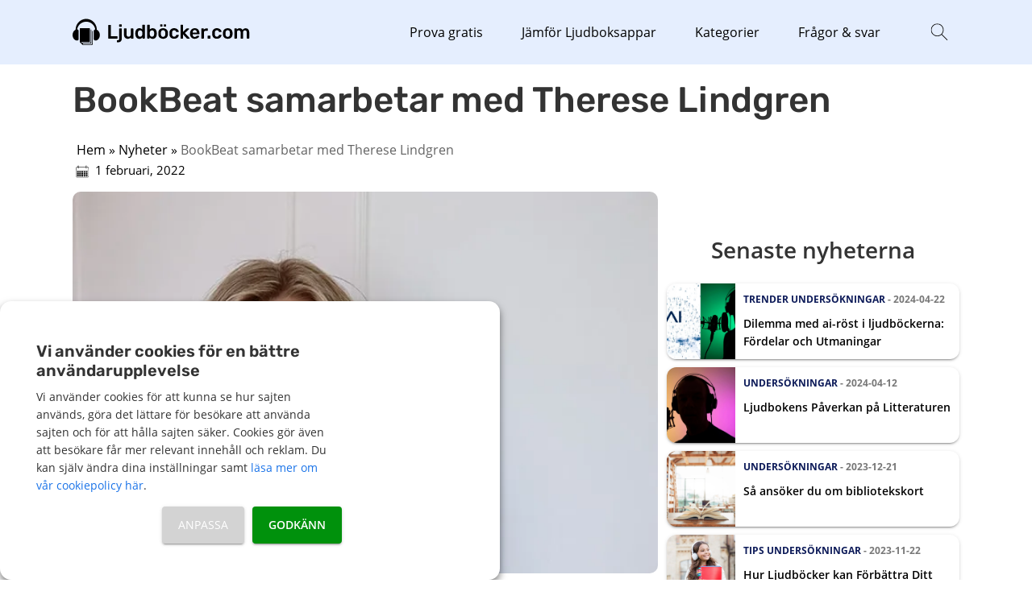

--- FILE ---
content_type: text/html; charset=UTF-8
request_url: https://www.xn--ljudbcker-47a.com/nyheter/bookbeat-samarbetar-therese-lindgren
body_size: 46085
content:
<!DOCTYPE html><html lang="sv"><head>
 <script type="text/plain" data-cli-class="cli-blocker-script" data-cli-label="Google Tag Manager"  data-cli-script-type="analytics" data-cli-block="true" data-cli-block-if-ccpa-optout="false" data-cli-element-position="head" async src="https://www.googletagmanager.com/gtag/js?id=G-Z1K4VTR6F1"></script> <script src="[data-uri]" defer></script> <meta http-equiv="X-UA-Compatible" content="IE=Edge"><meta charset="utf-8"><link rel="preload" as="image" href="https://www.xn--ljudbcker-47a.com/wp-content/uploads/2022/03/Ljudbocker.com-logga.svg"><link rel="preload" as="image" href="https://www.xn--ljudbcker-47a.com/wp-content/uploads/2022/02/lindgren-bookbeat-press.jpg.webp"><title>BookBeat samarbetar med Therese Lindgren &raquo; Ljudböcker.com</title><meta name="viewport" content="width=device-width, initial-scale=1"><link rel="preconnect" href="//www.gstatic.com" crossorigin><link rel="preconnect" href="//www.google-analytics.com" crossorigin><link rel="preconnect" href="//www.googletagmanager.com" crossorigin><link rel="preconnect" href="//www.google.com" crossorigin><link rel="preconnect" href="//bat.bing.com" crossorigin><link rel="preconnect" href="//www.clarity.ms" crossorigin><link rel="dns-prefetch" href="//stats.g.doubleclick.net"><link rel="dns-prefetch" href="//b.clarity.ms"><link rel="dns-prefetch" href="//c.clarity.ms"><link rel="dns-prefetch" href="//d.clarity.ms"><link rel="dns-prefetch" href="//e.clarity.ms"><link rel="dns-prefetch" href="//g.microsoft.com"><link rel="icon" type="image/png" sizes="16x16" href="/favicon-16x16.png"><link rel="icon" type="image/png" sizes="32x32" href="/favicon-32x32.png"><link rel="icon" type="image/png" sizes="48x48" href="/favicon-48x48.png"><link rel="icon" type="image/png" sizes="64x64" href="/favicon-64x64.png"><link rel="icon" type="image/png" sizes="128x128" href="/favicon-128x128.png"><link rel="icon" type="image/png" sizes="256x256" href="/favicon-256x256.png"><link rel="icon" type="image/png" sizes="192x192" href="/favicon-192x192.png"><link rel="icon" type="image/png" sizes="512x512" href="/favicon-512x512.png"><link rel="apple-touch-icon" sizes="180x180" href="/apple-touch-icon.png"><link rel="manifest" href="/manifest.json"><meta name="theme-color" content="#ffffff"><link rel="mask-icon" href="/safari-pinned-tab.svg" color="#5bbad5"><meta name="msapplication-config" content="/browserconfig.xml"><meta name="msapplication-TileColor" content="#ffffff"><meta name="msapplication-TileImage" content="/mstile-150x150.png">
<style>/* latin-ext */
      @font-face {
      font-family: 'Open Sans';
      font-style: normal;
      font-weight: 400;
      font-display: swap;
      src: url(https://www.xn--ljudbcker-47a.com/wp-content/themes/comparico-parent-theme/fonts/mem8YaGs126MiZpBA-UFW50bbck.woff2) format('woff2');
      unicode-range: U+0100-024F, U+0259, U+1E00-1EFF, U+2020, U+20A0-20AB, U+20AD-20CF, U+2113, U+2C60-2C7F, U+A720-A7FF;
      }
      /* latin */
      @font-face {
      font-family: 'Open Sans';
      font-style: normal;
      font-weight: 400;
      font-display: swap;
      src: url(https://www.xn--ljudbcker-47a.com/wp-content/themes/comparico-parent-theme/fonts/mem8YaGs126MiZpBA-UFVZ0b.woff2) format('woff2');
      unicode-range: U+0000-00FF, U+0131, U+0152-0153, U+02BB-02BC, U+02C6, U+02DA, U+02DC, U+2000-206F, U+2074, U+20AC, U+2122, U+2191, U+2193, U+2212, U+2215, U+FEFF, U+FFFD;
      }
      /* latin-ext */
      @font-face {
      font-family: 'Open Sans';
      font-style: normal;
      font-weight: 600;
      font-display: swap;
      src: url(https://www.xn--ljudbcker-47a.com/wp-content/themes/comparico-parent-theme/fonts/mem5YaGs126MiZpBA-UNirkOXOhpOqc.woff2) format('woff2');
      unicode-range: U+0100-024F, U+0259, U+1E00-1EFF, U+2020, U+20A0-20AB, U+20AD-20CF, U+2113, U+2C60-2C7F, U+A720-A7FF;
      }
      /* latin */
      @font-face {
      font-family: 'Open Sans';
      font-style: normal;
      font-weight: 600;
      font-display: swap;
      src: url(https://www.xn--ljudbcker-47a.com/wp-content/themes/comparico-parent-theme/fonts/mem5YaGs126MiZpBA-UNirkOUuhp.woff2) format('woff2');
      unicode-range: U+0000-00FF, U+0131, U+0152-0153, U+02BB-02BC, U+02C6, U+02DA, U+02DC, U+2000-206F, U+2074, U+20AC, U+2122, U+2191, U+2193, U+2212, U+2215, U+FEFF, U+FFFD;
      }
      /* latin-ext */
      @font-face {
      font-family: 'Open Sans';
      font-style: normal;
      font-weight: 700;
      font-display: swap;
      src: url(https://www.xn--ljudbcker-47a.com/wp-content/themes/comparico-parent-theme/fonts/mem5YaGs126MiZpBA-UN7rgOXOhpOqc.woff2) format('woff2');
      unicode-range: U+0100-024F, U+0259, U+1E00-1EFF, U+2020, U+20A0-20AB, U+20AD-20CF, U+2113, U+2C60-2C7F, U+A720-A7FF;
      }
      /* latin */
      @font-face {
      font-family: 'Open Sans';
      font-style: normal;
      font-weight: 700;
      font-display: swap;
      src: url(https://www.xn--ljudbcker-47a.com/wp-content/themes/comparico-parent-theme/fonts/mem5YaGs126MiZpBA-UN7rgOUuhp.woff2) format('woff2');
      unicode-range: U+0000-00FF, U+0131, U+0152-0153, U+02BB-02BC, U+02C6, U+02DA, U+02DC, U+2000-206F, U+2074, U+20AC, U+2122, U+2191, U+2193, U+2212, U+2215, U+FEFF, U+FFFD;
      }
      /* latin-ext */
      @font-face {
      font-family: 'Rubik';
      font-style: normal;
      font-weight: 500;
      font-display: swap;
      src: url(https://www.xn--ljudbcker-47a.com/wp-content/themes/comparico-parent-theme/fonts/iJWKBXyIfDnIV7nPrXyi0A.woff2) format('woff2');
      unicode-range: U+0100-024F, U+0259, U+1E00-1EFF, U+2020, U+20A0-20AB, U+20AD-20CF, U+2113, U+2C60-2C7F, U+A720-A7FF;
      }
      /* latin */
      @font-face {
      font-family: 'Rubik';
      font-style: normal;
      font-weight: 500;
      font-display: swap;
      src: url(https://www.xn--ljudbcker-47a.com/wp-content/themes/comparico-parent-theme/fonts/iJWKBXyIfDnIV7nBrXw.woff2) format('woff2');
      unicode-range: U+0000-00FF, U+0131, U+0152-0153, U+02BB-02BC, U+02C6, U+02DA, U+02DC, U+2000-206F, U+2074, U+20AC, U+2122, U+2191, U+2193, U+2212, U+2215, U+FEFF, U+FFFD;
      }
      /* latin-ext */
      @font-face {
      font-family: 'Rubik';
      font-style: normal;
      font-weight: 600;
      font-display: swap;
      src: url(https://www.xn--ljudbcker-47a.com/wp-content/themes/comparico-parent-theme/fonts/iJWKBXyIfDnIV7nPrXyi0A.woff2) format('woff2');
      unicode-range: U+0100-024F, U+0259, U+1E00-1EFF, U+2020, U+20A0-20AB, U+20AD-20CF, U+2113, U+2C60-2C7F, U+A720-A7FF;
      }
      /* latin */
      @font-face {
      font-family: 'Rubik';
      font-style: normal;
      font-weight: 600;
      font-display: swap;
      src: url(https://www.xn--ljudbcker-47a.com/wp-content/themes/comparico-parent-theme/fonts/iJWKBXyIfDnIV7nBrXw.woff2) format('woff2');
      unicode-range: U+0000-00FF, U+0131, U+0152-0153, U+02BB-02BC, U+02C6, U+02DA, U+02DC, U+2000-206F, U+2074, U+20AC, U+2122, U+2191, U+2193, U+2212, U+2215, U+FEFF, U+FFFD;
      }
      /* latin-ext */
      @font-face {
      font-family: 'Rubik';
      font-style: normal;
      font-weight: 700;
      font-display: swap;
      src: url(https://www.xn--ljudbcker-47a.com/wp-content/themes/comparico-parent-theme/fonts/iJWKBXyIfDnIV7nPrXyi0A.woff2) format('woff2');
      unicode-range: U+0100-024F, U+0259, U+1E00-1EFF, U+2020, U+20A0-20AB, U+20AD-20CF, U+2113, U+2C60-2C7F, U+A720-A7FF;
      }
      /* latin */
      @font-face {
      font-family: 'Rubik';
      font-style: normal;
      font-weight: 700;
      font-display: swap;
      src: url(https://www.xn--ljudbcker-47a.com/wp-content/themes/comparico-parent-theme/fonts/iJWKBXyIfDnIV7nBrXw.woff2) format('woff2');
      unicode-range: U+0000-00FF, U+0131, U+0152-0153, U+02BB-02BC, U+02C6, U+02DA, U+02DC, U+2000-206F, U+2074, U+20AC, U+2122, U+2191, U+2193, U+2212, U+2215, U+FEFF, U+FFFD;
      }</style><link data-optimized="1" rel="stylesheet" type="text/css" media="print" href="https://www.xn--ljudbcker-47a.com/wp-content/litespeed/css/9eae16cbc16675901beb0ea18697f4c7.css?ver=7f4c7"/><meta name="description" content="BookBeat har under sina sex år på svenska ljudboksmarknaden haft flertalet samarbeten med stora influencers, och nu börjar de jobba med en av de absolut"/><meta name="robots" content="follow, index, max-snippet:-1, max-video-preview:-1, max-image-preview:large"/><link rel="canonical" href="https://www.xn--ljudbcker-47a.com/nyheter/bookbeat-samarbetar-therese-lindgren" /><meta property="og:locale" content="sv_SE" /><meta property="og:type" content="article" /><meta property="og:title" content="BookBeat samarbetar med Therese Lindgren &raquo; Ljudböcker.com" /><meta property="og:description" content="BookBeat har under sina sex år på svenska ljudboksmarknaden haft flertalet samarbeten med stora influencers, och nu börjar de jobba med en av de absolut" /><meta property="og:url" content="https://www.xn--ljudbcker-47a.com/nyheter/bookbeat-samarbetar-therese-lindgren" /><meta property="og:site_name" content="Ljudböcker.com" /><meta property="article:publisher" content="https://www.facebook.com/ljudbockercom" /><meta property="article:author" content="https://www.facebook.com/ljudbockercom" /><meta property="article:section" content="Lanseringar" /><meta property="og:updated_time" content="2022-08-15T11:10:54+02:00" /><meta property="og:image" content="https://www.xn--ljudbcker-47a.com/wp-content/uploads/2022/02/lindgren-bookbeat-press.jpg" /><meta property="og:image:secure_url" content="https://www.xn--ljudbcker-47a.com/wp-content/uploads/2022/02/lindgren-bookbeat-press.jpg" /><meta property="og:image:width" content="650" /><meta property="og:image:height" content="424" /><meta property="og:image:alt" content="Pressbild på therese lindgren mot vit bakgrund." /><meta property="og:image:type" content="image/jpeg" /><meta property="article:published_time" content="2022-02-01T15:01:06+01:00" /><meta property="article:modified_time" content="2022-08-15T11:10:54+02:00" /><meta name="twitter:card" content="summary_large_image" /><meta name="twitter:title" content="BookBeat samarbetar med Therese Lindgren &raquo; Ljudböcker.com" /><meta name="twitter:description" content="BookBeat har under sina sex år på svenska ljudboksmarknaden haft flertalet samarbeten med stora influencers, och nu börjar de jobba med en av de absolut" /><meta name="twitter:site" content="@Ljudbockercom" /><meta name="twitter:creator" content="@Ljudbockercom" /><meta name="twitter:image" content="https://www.xn--ljudbcker-47a.com/wp-content/uploads/2022/02/lindgren-bookbeat-press.jpg" /><meta name="twitter:label1" content="Skriven av" /><meta name="twitter:data1" content="Thomas" /><meta name="twitter:label2" content="Lästid" /><meta name="twitter:data2" content="1 minut" /> <script type="application/ld+json" class="rank-math-schema-pro">{"@context":"https://schema.org","@graph":[{"@type":"Place","@id":"https://www.xn--ljudbcker-47a.com/#place","geo":{"@type":"GeoCoordinates","latitude":"59.3850265","longitude":" 17.9445834"},"hasMap":"https://www.google.com/maps/search/?api=1&amp;query=59.3850265, 17.9445834","address":{"@type":"PostalAddress","streetAddress":"Stallgatan 25","addressLocality":"Stockholm","addressRegion":"Stockholm","postalCode":"174 66","addressCountry":"Sverige"}},{"@type":"Organization","@id":"https://www.xn--ljudbcker-47a.com/#organization","name":"Ljudb\u00f6cker.com","url":"https://www.xn--ljudbcker-47a.com","sameAs":["https://www.facebook.com/ljudbockercom","https://twitter.com/Ljudbockercom"],"email":"info@webbyra24.se","address":{"@type":"PostalAddress","streetAddress":"Stallgatan 25","addressLocality":"Stockholm","addressRegion":"Stockholm","postalCode":"174 66","addressCountry":"Sverige"},"logo":{"@type":"ImageObject","@id":"https://www.xn--ljudbcker-47a.com/#logo","url":"https://www.xn--ljudbcker-47a.com/wp-content/uploads/2021/09/ljudbocker-inv-logo-1.svg","contentUrl":"https://www.xn--ljudbcker-47a.com/wp-content/uploads/2021/09/ljudbocker-inv-logo-1.svg","caption":"Ljudb\u00f6cker.com","inLanguage":"sv-SE","width":"0","height":"0"},"contactPoint":[{"@type":"ContactPoint","telephone":"0708677757","contactType":"customer support"}],"location":{"@id":"https://www.xn--ljudbcker-47a.com/#place"}},{"@type":"WebSite","@id":"https://www.xn--ljudbcker-47a.com/#website","url":"https://www.xn--ljudbcker-47a.com","name":"Ljudb\u00f6cker.com","publisher":{"@id":"https://www.xn--ljudbcker-47a.com/#organization"},"inLanguage":"sv-SE"},{"@type":"ImageObject","@id":"https://www.xn--ljudbcker-47a.com/wp-content/uploads/2022/02/lindgren-bookbeat-press.jpg","url":"https://www.xn--ljudbcker-47a.com/wp-content/uploads/2022/02/lindgren-bookbeat-press.jpg","width":"650","height":"424","caption":"Pressbild p\u00e5 therese lindgren mot vit bakgrund.","inLanguage":"sv-SE"},{"@type":"BreadcrumbList","@id":"https://www.xn--ljudbcker-47a.com/nyheter/bookbeat-samarbetar-therese-lindgren#breadcrumb","itemListElement":[{"@type":"ListItem","position":"1","item":{"@id":"https://www.xn--ljudbcker-47a.com","name":"Hem"}},{"@type":"ListItem","position":"2","item":{"@id":"https://www.xn--ljudbcker-47a.com/nyheter","name":"Nyheter"}},{"@type":"ListItem","position":"3","item":{"@id":"https://www.xn--ljudbcker-47a.com/nyheter/bookbeat-samarbetar-therese-lindgren","name":"BookBeat samarbetar med Therese Lindgren"}}]},{"@type":"WebPage","@id":"https://www.xn--ljudbcker-47a.com/nyheter/bookbeat-samarbetar-therese-lindgren#webpage","url":"https://www.xn--ljudbcker-47a.com/nyheter/bookbeat-samarbetar-therese-lindgren","name":"BookBeat samarbetar med Therese Lindgren &raquo; Ljudb\u00f6cker.com","datePublished":"2022-02-01T15:01:06+01:00","dateModified":"2022-08-15T11:10:54+02:00","isPartOf":{"@id":"https://www.xn--ljudbcker-47a.com/#website"},"primaryImageOfPage":{"@id":"https://www.xn--ljudbcker-47a.com/wp-content/uploads/2022/02/lindgren-bookbeat-press.jpg"},"inLanguage":"sv-SE","breadcrumb":{"@id":"https://www.xn--ljudbcker-47a.com/nyheter/bookbeat-samarbetar-therese-lindgren#breadcrumb"}},{"@type":"Person","@id":"https://www.xn--ljudbcker-47a.com/author/thomas","name":"Thomas","url":"https://www.xn--ljudbcker-47a.com/author/thomas","image":{"@type":"ImageObject","@id":"https://www.xn--ljudbcker-47a.com/wp-content/litespeed/avatar/6eda0d99167f99a46018c446ed4a5fec.jpg?ver=1767848876","url":"https://www.xn--ljudbcker-47a.com/wp-content/litespeed/avatar/6eda0d99167f99a46018c446ed4a5fec.jpg?ver=1767848876","caption":"Thomas","inLanguage":"sv-SE"},"worksFor":{"@id":"https://www.xn--ljudbcker-47a.com/#organization"}},{"@type":"BlogPosting","headline":"BookBeat samarbetar med Therese Lindgren &raquo; Ljudb\u00f6cker.com","keywords":"BookBeat samarbetar med Therese Lindgren","datePublished":"2022-02-01T15:01:06+01:00","dateModified":"2022-08-15T11:10:54+02:00","author":{"@id":"https://www.xn--ljudbcker-47a.com/author/thomas","name":"Thomas"},"publisher":{"@id":"https://www.xn--ljudbcker-47a.com/#organization"},"description":"BookBeat har under sina sex \u00e5r p\u00e5 svenska ljudboksmarknaden haft flertalet samarbeten med stora influencers, och nu b\u00f6rjar de jobba med en av de absolut","name":"BookBeat samarbetar med Therese Lindgren &raquo; Ljudb\u00f6cker.com","@id":"https://www.xn--ljudbcker-47a.com/nyheter/bookbeat-samarbetar-therese-lindgren#richSnippet","isPartOf":{"@id":"https://www.xn--ljudbcker-47a.com/nyheter/bookbeat-samarbetar-therese-lindgren#webpage"},"image":{"@id":"https://www.xn--ljudbcker-47a.com/wp-content/uploads/2022/02/lindgren-bookbeat-press.jpg"},"inLanguage":"sv-SE","mainEntityOfPage":{"@id":"https://www.xn--ljudbcker-47a.com/nyheter/bookbeat-samarbetar-therese-lindgren#webpage"}}]}</script> <link rel='dns-prefetch' href='//a.omappapi.com' /><link rel="alternate" title="oEmbed (JSON)" type="application/json+oembed" href="https://www.xn--ljudbcker-47a.com/wp-json/oembed/1.0/embed?url=https%3A%2F%2Fwww.xn--ljudbcker-47a.com%2Fnyheter%2Fbookbeat-samarbetar-therese-lindgren" /><link rel="alternate" title="oEmbed (XML)" type="text/xml+oembed" href="https://www.xn--ljudbcker-47a.com/wp-json/oembed/1.0/embed?url=https%3A%2F%2Fwww.xn--ljudbcker-47a.com%2Fnyheter%2Fbookbeat-samarbetar-therese-lindgren&#038;format=xml" /><style id='wp-img-auto-sizes-contain-inline-css' type='text/css'>img:is([sizes=auto i],[sizes^="auto," i]){contain-intrinsic-size:3000px 1500px}
/*# sourceURL=wp-img-auto-sizes-contain-inline-css */</style><style id='classic-theme-styles-inline-css' type='text/css'>/*! This file is auto-generated */
.wp-block-button__link{color:#fff;background-color:#32373c;border-radius:9999px;box-shadow:none;text-decoration:none;padding:calc(.667em + 2px) calc(1.333em + 2px);font-size:1.125em}.wp-block-file__button{background:#32373c;color:#fff;text-decoration:none}
/*# sourceURL=/wp-includes/css/classic-themes.min.css */</style><link data-optimized="1" rel='stylesheet' id='cookie-law-info-css' href='https://www.xn--ljudbcker-47a.com/wp-content/litespeed/css/23114ee550cb6a1b17993511963f616d.css?ver=b4e56' type='text/css' media='all' /><link data-optimized="1" rel='stylesheet' id='cookie-law-info-gdpr-css' href='https://www.xn--ljudbcker-47a.com/wp-content/litespeed/css/e27e04403c9c100c780c3d3dd08a8462.css?ver=20d49' type='text/css' media='all' /><style id='cookie-law-info-gdpr-inline-css' type='text/css'>.cli-modal-content, .cli-tab-content { background-color: #ffffff; }.cli-privacy-content-text, .cli-modal .cli-modal-dialog, .cli-tab-container p, a.cli-privacy-readmore { color: #000000; }.cli-tab-header { background-color: #f2f2f2; }.cli-tab-header, .cli-tab-header a.cli-nav-link,span.cli-necessary-caption,.cli-switch .cli-slider:after { color: #000000; }.cli-switch .cli-slider:before { background-color: #ffffff; }.cli-switch input:checked + .cli-slider:before { background-color: #ffffff; }.cli-switch .cli-slider { background-color: #e3e1e8; }.cli-switch input:checked + .cli-slider { background-color: #28a745; }.cli-modal-close svg { fill: #000000; }.cli-tab-footer .wt-cli-privacy-accept-all-btn { background-color: #00acad; color: #ffffff}.cli-tab-footer .wt-cli-privacy-accept-btn { background-color: #00acad; color: #ffffff}.cli-tab-header a:before{ border-right: 1px solid #000000; border-bottom: 1px solid #000000; }
/*# sourceURL=cookie-law-info-gdpr-inline-css */</style><link data-optimized="1" rel='stylesheet' id='parent-style-css' href='https://www.xn--ljudbcker-47a.com/wp-content/litespeed/css/005934c6faeaf47d130d887a6b30d6ca.css?ver=e5783' type='text/css' media='all' /><link data-optimized="1" rel='stylesheet' id='child-style-css' href='https://www.xn--ljudbcker-47a.com/wp-content/litespeed/css/a58766b0c4f758895d0349010439b9ec.css?ver=abea9' type='text/css' media='all' /><style id='comparico-parent-theme-inline-css' type='text/css'>@charset "UTF-8";
html,body{margin:0;padding:0}body{font-family:"Open Sans",Arial,Helvetica,sans-serif;font-weight:400;line-height:1.6;font-size:16px;background:#fff}figure{position:relative;width:100%;z-index:1;margin:auto;overflow:auto}textarea,input.text,input[type=text],input[type=button],input[type=submit],.input-checkbox{-webkit-appearance:none;border-radius:3px;border:1px solid #dadadd;font-family:"Open Sans",Arial,Helvetica,sans-serif;font-size:14px;padding:5px}div.wpforms-container-full .wpforms-form button[type=submit]{width:max-content;display:inline-block;min-width:0;font-size:14px;font-weight:600;text-align:center;border-radius:4px;padding:9px 16px;box-shadow:0 3px 1px -2px rgba(0,0,0,.2),0 2px 2px 0 rgba(0,0,0,.14),0 1px 5px 0 rgba(0,0,0,.12);transition:box-shadow 280ms cubic-bezier(.4,0,.2,1);text-transform:uppercase;background:var(--primary-button-color);color:var(--primary-button-text-color);border:none}div.wpforms-container-full .wpforms-form button[type=submit]:hover{text-decoration:none;background:var(--primary-button-hover-color);color:var(--primary-button-text-color);border:none}div.wpforms-container-full .wpforms-form .wpforms-field-label{font-weight:600}[tabindex="0"]:focus,[tabindex="0"]:focus-visible{outline:2px solid #000}[tabindex="0"]:focus:not(:focus-visible){outline:none}*,*:after,*:before{box-sizing:border-box}h1,h2,h3,h4,h5,.c-sort .headline{color:var(--secondary-color);line-height:1.3;margin:1rem 0 1rem 0;font-family:"Rubik",sans-serif}h1{font-size:44px;font-weight:500}h2{font-size:34px;font-weight:500;margin:20px 0 .625rem}h2.vart-omdome-block-headline{margin-bottom:10px}h3{font-size:26px;font-weight:500;margin:10px 0 .375rem}h4{font-size:22px;font-weight:500}h5{font-size:18px;margin-bottom:1rem;font-weight:600}h6{margin:.5rem 0 .65rem;font-size:16px;font-weight:600}.fa,.fab,.fad,.fal,.far,.fas{font-weight:500}::-webkit-input-placeholder{color:#666}::-moz-placeholder{color:#666}:-ms-input-placeholder{color:#666}:-moz-placeholder{color:#666}ul{padding-left:25px}ul.links-list{columns:3;padding:10px;-webkit-columns:3;-moz-columns:3;margin:0 0 40px 0;line-height:2;text-align:left;border-radius:3px;background:#fff;border:1px solid #dadada;list-style:none}ul.links-list i{font-size:9px;margin:0 3px 0 0;position:relative;top:-1px}ul.checks li:before{color:#5daa68;font-weight:900;content:"\f111"}ul.stars li:before{font-weight:900;color:#ffc440;content:"\e28b"}ul.checkmarks li:before{content:"\f058";font-weight:900;color:#0f8800}ol{padding-left:3px}ol li{margin-bottom:.2rem;list-style:none;padding-left:30px;position:relative;counter-increment:step-counter}ol li:before{background-color:var(--primary-color);content:counter(step-counter);position:absolute;margin-right:2px;font-size:80%;color:#fff;padding:2px 5px;width:2em;border-radius:50%;left:0;top:0;text-align:center}p{margin:0 0 20px}p.usp-box-header{font-family:"Rubik",sans-serif;font-size:20px;font-weight:500;margin-bottom:10px;color:#222}.independent-cta+p{margin-top:20px}a,.breadcrumbs a{text-decoration:none;color:#1a73e8}a:hover,.breadcrumbs a:hover{color:#0b5ac1;text-decoration:underline}.clearfix:after{content:"";display:table;clear:both}.main-content,.startpage-content{width:66%;float:left}.main-content>ul>li,.main-content>ol>li{margin-top:12px}.main-content>ul>li:last-child,.main-content>ol>li:last-child{padding-bottom:12px}.rekommendationssida-sidebar h5,.table-of-contents h5{font-size:1rem;font-weight:600;margin-bottom:.75rem}.rekommendationssida-sidebar li,.table-of-contents li{list-style:none}.rekommendationssida-content.no-list-style ul{list-style:none;padding:0}.rekommendationssida-content ul li{margin-bottom:10px}.rekommendationssida-content.no-list-style>ul li a:before{color:#fcc51a;font-family:"Font Awesome 6 Pro";font-size:14px;content:"🏆";display:inline-block;padding-right:10px}.produkt-block-cta{display:flex}.produkt-block-cta .cta{background:#41c446}.produkt-block-cta .cta:hover{background:#35b83a}.breadcrumbs{color:#888;font-size:.8rem;padding:0 0 .75rem 0;display:none}.hero.jamfor-tabell{position:unset;background:var(--hero-color)}.hero{background:var(--hero-color);padding-top:4rem;color:#222;background-position:center center;background-repeat:no-repeat;background-size:cover;height:auto;width:100%;min-height:300px;display:block;position:relative}.hero .breadcrumbs{margin-top:-1.5rem}.ingress{font-weight:700;font-size:16px}.underline{border-bottom:1px solid #dadada}.text-bold{font-weight:700}.bg-gray,.full-width.bg-gray{background:linear-gradient(180deg,#e5eefe 0%,#f7f8fb 30%)}.front-page-news{background:var(--news-section)}.bg-beige{background:#f2e8c7}.bg-white{background:#fff}.full-width.container-bg-color{background:var(--primary-color)}.txt-right{text-align:right}.header-wrapper{width:95%;height:100%;max-width:1100px;margin:0 auto;position:relative;display:flex;align-items:center;justify-content:space-between}.header-search{display:flex;height:50px;align-items:center;justify-content:center;z-index:2}.site-header .container{display:none}.site-header .container.active{display:flex;width:400px;position:absolute;background:#fff;right:20px;top:60px;box-shadow:0 0 0 0 #b5b5b5 inset;border-radius:4px;box-shadow:0 0 10px #0000004d;align-items:center;height:50px}.header-search #keyboard-toggle{color:#fff;font-size:20px;cursor:pointer;padding:10px;font-weight:400;width:50px;display:flex;justify-content:center;align-items:center}.header-forstoringsglas:before{background-image:url(/wp-content/uploads/2022/03/Forstoringsglas-svart.svg);background-repeat:no-repeat;background-size:22px 22px;display:inline-block;width:22px;height:22px;content:""!important}.fa-magnifying-glass:before{background-image:url(/wp-content/uploads/2022/03/Forstoringsglas-svart.svg);background-repeat:no-repeat;background-size:22px 22px;display:inline-block;width:22px;height:22px;content:""!important}.header-forstoringsglas-gra:before{background-image:url(/wp-content/uploads/2022/03/Forstoringsglas-gra.svg);background-repeat:no-repeat;background-size:22px 22px;display:inline-block;width:22px;height:22px;position:relative;content:""!important;top:4px}.fa-xmark:before{background-image:url(/wp-content/uploads/2022/03/x-svart.svg);background-repeat:no-repeat;background-size:18px 22px;display:inline-block;width:18px;height:22px;content:""!important}.header-search .search-box{width:100%;height:100%}.header-search #search-input-icon{font-size:18px;font-weight:500;color:#c1c1c1}.header-search .search-input.active{outline:none}.container.active .search-input::placeholder{color:#c1c1c1}.container.active .search-input:-ms-input-placeholder{color:#c1c1c1}.container.active .search-input::-ms-input-placeholder{color:#c1c1c1}.startpage .hero-txt{display:inline-block;margin-right:0;width:100%}.startpage .hero-txt h1{margin-top:0}.startpage.hero{display:flex;justify-content:space-between;flex-direction:column;min-height:500px;position:relative}
.startpage.hero .full-width-boxes.category-buttons{margin-bottom:2rem}.startpage.main-faq{width:100%}.startpage .image-section-txt{width:67%;margin-right:3%;display:flex;flex-direction:column;justify-content:space-evenly}.startpage .image-section-txt h4{margin-bottom:0}.startpage .image-section-txt a{margin:auto 0;align-self:flex-start}.startpage .image-section-img{width:30%;align-self:center}.startpage .image-section-img img{border-radius:100%}.sub.hero{display:flex;justify-content:space-between;flex-direction:column;min-height:500px}.wp-block-table .has-text-align-center{text-align:center}.wp-block-table .has-text-align-left{text-align:left}.wp-block-table .has-text-align-right{text-align:right}.wp-block-table.is-style-stripes tr{border:none}.wp-block-table.is-style-stripes tr:nth-child(2n-1){background-color:#f6f6f6}.wp-block-table table{width:100%;min-width:425px;margin:auto;border-collapse:separate;border-spacing:0}.wp-block-table th{background:#206280;color:#fff}.wp-block-table tr{border-top:1px solid #dadada}.wp-block-table tr:first-of-type{border-top:none}.wp-block-table thead tr{border-top:0}.wp-block-table thead th:first-of-type{border-radius:3px 0 0 0}.wp-block-table thead th:last-of-type{border-radius:0 3px 0 0}.wp-block-table tbody{border:1px solid}.wp-block-table th,.wp-block-table td{padding:5px 10px;border:1px solid #dadada;vertical-align:top}.wp-block-table th:first-of-type,.wp-block-table td:first-of-type{position:sticky;left:0;z-index:2}.wp-block-table td:first-of-type{background:#fff}.wp-block-table.is-style-stripes tr:nth-child(2n-1) td:first-of-type{background:#f6f6f6}table.skip-mobile-variation{margin-top:10px}.footer-push{min-height:71vh}.grecaptcha-badge{visibility:hidden}#cssmenu,.site-header .container,.site-header{background:#e5eefe}#cssmenu,#cssmenu ul,#cssmenu ul li,#cssmenu ul li a{list-style:none;display:block;box-sizing:border-box}#cssmenu:after,#cssmenu>ul:after{content:".";display:block;clear:both;visibility:hidden;line-height:0;height:0}#cssmenu>ul>li.current-menu-item ul li a:hover,#cssmenu ul li:hover li.current-menu-item a:hover,#cssmenu>ul>li:hover>a,.container #keyboard-toggle:hover{opacity:.8}#cssmenu ul ul li:last-child>a,#cssmenu ul ul li.last-item>a{border-bottom:0}#cssmenu ul ul li:hover>a,#cssmenu ul ul li a:hover{color:#fff;background:var(--primary-color)}#cssmenu ul ul li.has-sub:hover,#cssmenu ul li.has-sub ul li.has-sub ul li:hover{background:var(--primary-color)}#cssmenu>ul>li.has-sub>ul>li.active>a,#cssmenu>ul ul>li.has-sub>ul>li.active>a{border-top:1px solid #333}#cssmenu .has-sub.open ul{display:block}#cssmenu{position:absolute;right:50px}#cssmenu ul{margin:0;padding:0}#cssmenu ul ul{position:absolute;z-index:99999;top:50px;background:#fff;padding:0 0;box-shadow:-1px 5px 10px 5px rgba(0,0,0,.1);display:none}#cssmenu ul ul li{height:auto;text-align:left;background:#fff;transition:all 0.25s ease}#cssmenu ul ul li a{border-bottom:1px solid rgba(255,255,255,.1);padding:18px 15px;width:300px;font-size:14px;text-decoration:none;color:#282828;font-weight:600}#cssmenu ul ul li.has-sub>a:after{position:absolute;top:16px;right:11px;width:8px;height:2px;display:none;background:#fff;content:""}#cssmenu ul ul li.has-sub>a:before{position:absolute;top:13px;right:14px;display:none;width:2px;height:8px;background:#fff;content:"";transition:all 0.25s ease}#cssmenu ul ul>li.has-sub:hover>ul{display:block}#cssmenu ul ul>li.has-sub:hover>ul>li>a{display:block}#cssmenu ul ul>li.has-sub:hover>a:before{top:17px;height:0}#cssmenu ul ul>li.has-sub>li>a{display:none}#cssmenu ul ul ul li.active a{border-left:1px solid #333}#cssmenu #head-mobile{display:none}#cssmenu>ul>li{display:inline-block;margin-right:3rem}#cssmenu>ul>li>a{font-size:16px;text-decoration:none;color:#000;top:-10px}#cssmenu>ul>li.has-sub>a:after{content:"\f078";float:right;font-family:"Font Awesome 6 Pro";font-weight:900;padding-left:5px}#cssmenu>ul>li.has-sub.open>a:after{content:"\f077";float:right;font-family:"Font Awesome 6 Pro";font-weight:900;padding-left:5px}#cssmenu li:hover>ul>li{height:auto}input[type=search]::-webkit-search-cancel-button{display:none}.container.active .search-input{display:block;height:100%;width:100%;border:none;font-size:16px;padding-left:10px;border-radius:4px;outline:none}.container .search-input{display:none}.container.active{width:600px}.container #keyboard-toggle{color:#fff;font-size:20px;cursor:pointer;padding:10px;font-weight:400}.header-search-btn{border:0;border-bottom:2px solid #fff;background:#fff;width:0;padding:0;outline:none;color:#222;-webkit-appearance:none}.header-search-btn.active{float:right;border:2px solid #fb8718;background:#fb8718;border-radius:0 5px 5px 0;width:50px;cursor:pointer;font-size:18px;color:#000;-webkit-appearance:none}.header-search-btn.active:hover{background:#d67200;border-color:#d67200;transition:all 0.25s ease-in-out;text-decoration:none}.header-search-btn.active:before{font-family:"Font Awesome 6 Pro";font-size:1rem;font-weight:900;content:"🔍";position:relative;color:#fff;text-shadow:0 1px 0 #000}#search-form{display:flex;height:100%;align-items:center;width:100%;padding-left:10px}.site-header{position:relative;height:80px;z-index:6;display:flex;align-items:center}.site-header .container{transition:none}.search-container{float:right;position:relative}.search-container-inner{position:absolute;top:-16px;right:0;z-index:1}.wrapper{width:92%;max-width:1100px;margin:0 auto}.hero-content{max-width:400px;display:inline-block;z-index:3;position:relative;padding-bottom:20px;color:var(--hero-text-color)}.hero-content h1{font-size:44px;color:var(--hero-text-color)}.hero-content-image-container{width:45%;float:right}.hero-content-image-container img{width:400px;display:inline-block;top:75px;position:absolute}.hero-txt{display:inline-block;margin-right:50px}.hero-txt.center{width:100%;display:block}.txt-center{text-align:center}.txt-center.hero-txt h1{font-size:44px;text-align:center;font-family:"Rubik",sans-serif}.c-tagline{font-size:24px;margin:0;margin-bottom:1rem;text-shadow:none;color:#000;font-weight:400}.jamfor-tabell .hero-txt h1{margin-bottom:15px}.hero-example-txt{display:inline-block;margin:20px 0}.site-logo a{background-size:100%;background-position:left center;background-repeat:no-repeat;text-indent:-9999px;display:inline-grid;height:40px;width:220px}.hero-content-outer-container{display:flex;justify-content:space-between;padding-bottom:2rem}.hero-info-container{display:inline-flex;flex-direction:column;color:var(--hero-text-color)}.how-to-use-container{display:flex;gap:10px}.how-to-use-container .how-to-use{display:flex;flex-direction:column;align-items:center}.how-to-use-container img{width:auto;max-width:130px}.kort-info-content{border:1px solid #efeeee;background:#fbfbfb;padding:1px 20px 20px 20px;margin:25px 0}.kort-info-content h3{float:left;width:100%}.kort-info-content ul{float:left;width:100%;margin:0;padding:0;list-style:none}.kort-info-content ul li{float:left;width:25%}.kort-info-content ul li strong{float:left;width:100%;font-size:32px;font-weight:600;line-height:1.2}
.valj-surf-content{position:relative}.valj-surf-content.eq-h.clearfix form{background:#32bb62}.valj-surf-content span.lbl{float:left;width:250px;padding:10px;font-size:18px;cursor:pointer;color:#fff;background:var(--primary-button-color);border-radius:4px;box-shadow:0 3px 1px -2px rgba(0,0,0,.2),0 2px 2px 0 rgba(0,0,0,.14),0 1px 5px 0 rgba(0,0,0,.12);transition:box-shadow 280ms cubic-bezier(.4,0,.2,1)}.valj-surf-content span.lbl i.fas.fa-sort-down{float:right;padding-right:5px;font-size:22px;pointer-events:none}.valj-surf-content ul.sorter-dropdown{display:none;width:250px!important;padding:5px 0;border:1px solid #ccc;background:#fff;list-style-type:none;position:absolute;top:100%;line-height:1.4em;margin-top:1px;right:0;left:0;-webkit-border-radius:2px;border-radius:2px;z-index:555;overflow-y:auto}.valj-surf-content ul.sorter-dropdown li{padding:5px 10px;font-size:16px}.valj-surf-content .dropdown-item .dropdown{position:static}.valj-surf-content .dropdown-item .dropdown ul li:hover{background:#12a948;color:#fff}.full-width.green{background:linear-gradient(90deg,#5daa68 0%,#2faf56 35%,#5aae69 100%)}.full-width.example{padding-bottom:0}.full-width.example .c-example{padding:15px 40px}.has-margin-bottom{margin-bottom:2rem;font-size:16px;padding-left:10%;padding-right:10%;text-align:center}.usp-box-container{display:grid;grid-template-columns:49% 49%;grid-template-rows:47% 47%;grid-column-gap:2%;grid-row-gap:6%}.usp-box{height:100%}.usp-box img{width:70px;height:70px;float:left;margin:5px 4% 0 0}.usp-box-content{overflow:hidden;text-align:left}.usp-box-content h3{margin:0;margin-bottom:10px}img{width:100%;height:auto;vertical-align:middle}img.map-img{width:450px;height:450px}.four-box-layout,.four-box-layout-authors{display:grid;grid-template-columns:23.5% 23.5% 23.5% 23.5%;grid-column-gap:2%}.four-box{text-align:center;padding:15px;background:#fff;display:flex;margin-top:15px;border-radius:4px;position:relative;flex-direction:column;box-shadow:0 3px 1px -2px rgba(0,0,0,.2),0 2px 2px 0 rgba(0,0,0,.14),0 1px 5px 0 rgba(0,0,0,.12)!important;transition:box-shadow 280ms cubic-bezier(.4,0,.2,1)!important}.four-box p{margin-bottom:1rem;overflow:hidden}.four-box-card-content{display:flex;flex-direction:column;justify-content:space-between;height:100%}.four-box-card-content .btn-primary__link{z-index:2;position:relative}.four-box-card-content h5{font-size:18px;margin-bottom:0}.four-box:hover,.latest-news ul li:hover{box-shadow:0 0 20px rgba(0,0,0,.2)}.four-box-images{text-align:center}.c-author-list{margin:1rem 0}.c-author-list img{border-radius:100%;border:1px solid #c1c0c0;max-width:130px}.four-box-card-img{margin:0 auto;border-radius:75px}.four-box-card-img img{border-radius:75px;height:140px;width:140px}.four-box.last,.wrapper .four-box:nth-child(6){margin-right:0}.page-half{width:47%;float:left}.page-half li{margin-bottom:10px}.page-half p{margin-top:0}.page-half h3{margin-top:0;margin-bottom:5px}.page-half.left{margin-right:3%}.page-half.left.map .map-img{display:none}.page-half.right{margin-left:1%}.page-half .page-search .textfield{width:100%}.page-search .textfield{width:80%}.page-search.in-content{height:50px;width:100%;float:none;margin:10px 0}.links-headline{align-items:center;font-size:24px;font-weight:500;line-height:2;margin-bottom:.7rem;color:#222;display:flex;font-family:"Rubik",sans-serif}.links-headline img{width:40px;margin-right:5px}ul.checked,ul.checks,ul.stars,ul.checkmarks,ul.play{padding-left:0}ul.checked li,ul.checks li,ul.stars li,ul.checkmarks li,ul.play li{position:relative;list-style:none;margin-bottom:0;display:flex;gap:5px}.hero ul.checked li,.hero ul.checks li,.hero ul.stars li,.hero ul.checkmarks li,.hero ul.play li{font-size:16px;font-weight:500;list-style:none;margin-bottom:.3rem;position:relative;white-space:nowrap}ul.checks li:before,ul.stars li:before,ul.checkmarks li:before{font-family:"Font Awesome 6 Pro"}.main-faq{width:62%;float:left}.main-faq ul{padding:0}.main-faq ul li{margin:.25rem 0 .25rem 1.265rem}.main-faq+.sidebar-news{margin-top:3rem}.home .page-half h2:after{display:none}.sidebar-news{width:100%;float:left}.h3-style a{color:#282828}.h3-style a:hover{color:#1266f1;transition:all 0.25s ease-in-out}.footer-container{display:flex}.footer{background:var(--footer-section);color:#fff;padding:30px 0;list-style:none}.footer .col{flex-grow:1}.footer .col li{list-style:none;margin-bottom:.1rem}.footer .col li i{margin-right:.5rem}.footer .col ul{margin:0;padding:0}.footer .wrapper .col img{width:50%;min-width:170px;height:auto}.footerrub{margin:.5rem 0 .8rem;font-size:20px;font-weight:600}.footer-menu{background:var(--footer-section);padding:1rem;text-align:center}.footer-menu li{display:inline;margin:25px .65rem 25px 0;padding-right:.75rem;border-right:1px solid rgba(255,255,255,.2);list-style:none;position:relative;line-height:2.5}.footer-menu li:last-child{margin-right:0;border:0}.footer a,.footer-menu a{color:#fff}.footer a:hover,.footer-menu a:hover{color:#fff;transition:all 0.25s ease-in-out}.table-of-contents,.table-of-contents-rekommendationssida{position:sticky;top:1rem;display:block;z-index:3}.startpage-sidebar,.rekommendationssida-sidebar{border:none;max-height:100%;border:none;overflow:hidden;display:block;padding:0}.startpage-sidebar,.rekommendationssida-sidebar,.rating-sidebar{width:30%;float:right;margin-bottom:0;margin-top:20px}.startpage-sidebar ul,.rekommendationssida-sidebar ul,.rating-sidebar ul{list-style:none;padding:0;margin:0}.startpage-sidebar ul li,.rekommendationssida-sidebar ul li,.rating-sidebar ul li{border-bottom:1px solid rgba(57,98,145,.3);display:flex;padding-bottom:10px;padding-top:10px;align-items:baseline}.rekommendationssida-sidebar ul li:before,.rating-sidebar ul li:before{margin-right:7px;background-image:url(/wp-content/uploads/2022/03/pil-hoger-svart.svg);background-repeat:no-repeat;background-size:18px 16px;display:inline-block;width:23px;height:16px;content:""!important;position:relative;top:4px}.startpage-sidebar,.rekommendationssida-sidebar{border-top-color:var(--primary-color)}.progress-container{width:100%;margin:0 0 20px 0}.progress-container i{color:#44a249;margin:0 4px 0 0}#progress-bar{height:15px;width:100%;background:#eee;position:relative;margin:0 0 5px 0;-webkit-border-radius:4px;-moz-border-radius:4px;border-radius:4px}#progress-bar .bar{width:0;height:15px;position:absolute;top:0;left:0;background:#329ccc;background:linear-gradient(90deg,#329ccc 0%,#206280 100%);-webkit-border-radius:4px;-moz-border-radius:4px;border-radius:4px}.control-desc,.end-of-loading{display:none}.control-desc{margin-bottom:10px}.startpage-sidebar.table-of-contents ul,.rekommendationssida-sidebar.table-of-contents-rekommendationssida ul{background:transparent;padding:0}blockquote.tips:after,blockquote.tank-pa:after,blockquote.info:after,blockquote.visste:after,blockquote.exemple:after,blockquote.exempel:after,blockquote.quote:before,blockquote.quote:after,blockquote.checkmark:after,blockquote.warning:after{width:30px;height:30px;padding:2px 0 0 0;border-radius:50%;left:.5rem;text-align:center;color:#fff;font-size:1.05rem;font-weight:900;display:block;position:absolute;top:25%}blockquote.tank-pa:before,blockquote.tips:before,blockquote.info:before,blockquote.visste:before,blockquote.exemple:before,blockquote.exempel:before,blockquote.checkmark:before,blockquote.warning:before{top:0;position:absolute;width:25px;height:100%;content:"";left:0;border-radius:3px 0 0 3px}
blockquote{background:#fff;border:1px solid #dadada;border-radius:3px;color:#333;display:block;padding:1.5rem 1rem 1.25rem 3rem;margin:1.3rem 0;position:relative}blockquote.tank-pa:before{background:#fdf9d5}blockquote.tank-pa:after{background:#ffb16c;background-image:url(/wp-content/uploads/2022/03/triangel-med-i-vit.svg);background-size:17px 17px;display:inline-block;content:""!important;background-position:calc(50% - 0px) 50%;background-repeat:no-repeat}blockquote.tips:before{background:#c2e2f0}blockquote.tips:after{background:#329ccc;background-image:url(/wp-content/uploads/2022/03/Glodlampa-vit.svg);background-size:17px 17px;display:inline-block;content:""!important;background-position:calc(50% - 0px) 50%;background-repeat:no-repeat}blockquote.info:before{background:#efefef}blockquote.info:after{content:"\f129";background:#777}blockquote.visste:before{background:#efefef}blockquote.visste:after{content:"?";background:#777}blockquote.checkmark:before{background:#cdf0ce}blockquote.checkmark:after{content:"\f058";background:#41c446}blockquote.warning:before{background:#fde5e5}blockquote.warning:after{content:"\f00d";background:#eb2c2c}blockquote.quote{padding-right:4rem;font-style:italic}blockquote.quote:before{background:none;top:10%;color:#333!important;content:"\f10d"}blockquote.quote:after{color:#333!important;content:"\f10e";background:none;right:.8rem;top:10%;left:auto}blockquote.exemple:before,blockquote.exempel:before{background:#efefef}blockquote.exemple:after,blockquote.exempel:after{background:#777;background-image:url(/wp-content/uploads/2022/05/info-vit.svg);background-size:16px 16px;display:inline-block;content:""!important;background-position:calc(50% - 0px) 50%;background-repeat:no-repeat}.form-submit-message{margin-top:6%;width:100%;text-align:center;padding:50px}.wpforms-container-full .wpforms-form button[type=submit].cta{background:#329ccc;color:#fff;position:relative;font-weight:700;height:48px;padding:12px;width:auto;border-radius:3px;min-width:200px}.agarinformation{background:#f7f7f7;padding:1.25rem;border:1px solid #dadada}.agarinformation-uppgifter{width:48%;float:left;margin-bottom:0}.agarinformation-uppgifter dd{text-align:right}.agarinformation-uppgifter dt,.agarinformation-uppgifter dd{width:50%;float:left;margin:0 0 .425rem;border-bottom:1px dotted #dadada}.agarinformation-kartan{width:47%;float:right}.agarinformation-kartan #karta{height:180px;border:1px solid #dadada}.agarinformation-kartan iframe{height:180px;width:100%;border:1px solid #dadada}.faq-page .col{display:inline-block;margin:0;width:100%;float:none;padding-right:4%}.faq-page .col h2{font-size:1.2rem;margin-bottom:.75rem;margin-top:1.5rem}.faq-page ul{padding:.5875rem 0 0;border-top:1px solid #dadada}.faq-page li{list-style:none;margin-bottom:.5875rem;padding-bottom:.5875rem;border-bottom:1px solid #dadada}.faq-page li:last-child{border-bottom:none}.news-single .publish-date{display:block;margin:-15px 0 15px 0}.news-single .bildtext{color:#656565;font-size:.75rem;display:block;padding:5px 0 15px 0}.artikel-kategori{float:left;width:100%;font-size:12px;font-weight:700;text-transform:uppercase;margin:0 0 10px 0;color:var(--primary-color)}.artikel-kategori a{color:var(--primary-color);border:1px solid var(--primary-color);padding:2px 10px 1px;position:relative}.news-txt .news-date{color:#777}.col-2-grid{display:grid;grid-template-columns:repeat(4,1fr);grid-template-rows:auto;grid-gap:10px}.col-2-grid a,.news-list a{text-decoration:none}.content .single-news .col-2-grid{display:grid;grid-template-columns:100%;grid-template-rows:auto;grid-gap:10px}.content .single-news .latest-news ul li{flex-direction:row}.content .single-news li .news-thumb{position:relative;width:100px;max-width:100px;min-width:85px;min-height:auto;border-radius:4px 0 0 4px}.content .artikel-kategori{margin:0}.content .sidebar-content{width:33%;float:right;position:relative}.news-single-content .artikel-kategori{display:inline-block;width:auto;padding-right:5px;line-height:2}.latest-news h5{font-size:.825rem;font-weight:700;text-transform:uppercase;margin-bottom:.25rem;margin-top:0}.latest-news ul{padding:0;margin:1rem 0}.latest-news ul a li:hover{background:#f9f9f9}.latest-news ul li,.news-list li{height:100%;display:flex;flex-direction:column;position:relative;box-shadow:0 3px 1px -2px rgba(0,0,0,.2),0 2px 2px 0 rgba(0,0,0,.14),0 1px 5px 0 rgba(0,0,0,.12)!important;transition:box-shadow 280ms cubic-bezier(.4,0,.2,1)!important;border-radius:4px;background:#fff}.latest-news li .news-thumb,.news-list li .news-thumb{min-height:150px;background-size:cover;background-repeat:no-repeat;background-position:bottom center;border-radius:4px 4px 0 0}.latest-news li .news-thumb img,.news-list li .news-thumb img{max-width:100%;height:100%;border-right:1px solid #dadada;border-radius:3px 0 0 3px}.latest-news li .news-txt,.news-list .news-txt{padding:10px;height:100%}.latest-news li .news-txt .news-titel,.news-list li .news-txt .news-titel{min-height:45px;font-weight:600;color:#000;font-size:14px;overflow:hidden;display:-webkit-box;-webkit-line-clamp:2;-webkit-box-orient:vertical;width:100%}.news-list{display:grid;grid-template-columns:49% 49%;grid-auto-rows:1fr;column-gap:2%;row-gap:10px;padding:0;margin:0}small{font-size:80%}.skribent-info{margin:35px 0;display:flex;padding:20px;align-items:center;box-sizing:border-box;background:#f8f8f8;box-shadow:0 2px 5px -2px rgb(0 0 0 / 20%);border-radius:10px}.skribent-img{margin:0 0 2rem 0;background:#fff;border:1px solid #dadada;border-radius:50%;box-shadow:0 0 4px rgba(36,36,36,.05)}.skribent-img img{width:70px;border-radius:50%}.skribent-detaljer{float:left;margin:0 1rem}.skribent-detaljer span{display:block}.skribent-detaljer .skribent-namn{font-size:16px;font-weight:600}.skribent-namn a{color:#000}.skribent-detaljer .skribent-titel{font-size:14px}.skribent-detaljer .skribent-epostadress a{font-size:14px;color:#1a73e8;text-decoration:underline;font-weight:600;word-break:break-word}.expand-share-button .single-share-button.fb-share{background:#206280}.expand-share-button .single-share-button.fb-share:hover{background:#1e4e64}.expand-share-button .single-share-button.twitter-share{background:#329ccc}.expand-share-button .single-share-button.twitter-share:hover{background:#2c85ad}.expand-share-button .single-share-button.linkedin-share{background:#0a66c2}.expand-share-button .single-share-button.linkedin-share:hover{background:#08529c}.share-buttons{margin-top:55px}.share-buttons .expand-share-button{display:grid;gap:13px;padding:0;grid-auto-columns:min-content;grid-auto-flow:column;margin:0}.share-buttons .single-share-button{font-size:14px;cursor:pointer}.share-buttons .single-share-button a{border-radius:inherit;color:#fff;font-size:14px;font-weight:600;display:grid;grid-template-columns:auto auto;gap:8px;align-items:center;text-decoration:none;width:100%;height:100%;justify-content:center}.expand-share-button .single-share-button{display:-webkit-flex;display:-ms-flexbox;display:flex;-webkit-align-items:center;-ms-flex-align:center;align-items:center;-webkit-justify-content:center;-ms-flex-pack:center;justify-content:center;border-radius:24px;height:37px;width:98px}.wp-prev-next{margin:1rem 0 0;width:66%}.wp-prev-next ul{margin:0;padding:0}.wp-prev-next ul li{margin-bottom:0;list-style:none}.wp-prev-next ul li a{width:100%;display:inline-block;min-width:0;font-size:14px;font-weight:600;text-align:center;border-radius:4px;padding:9px 16px;box-shadow:0 3px 1px -2px rgba(0,0,0,.2),0 2px 2px 0 rgba(0,0,0,.14),0 1px 5px 0 rgba(0,0,0,.12);transition:box-shadow 280ms cubic-bezier(.4,0,.2,1);text-transform:uppercase;background:#fff;color:#1a73e8}.wp-prev-next .prev-link{float:left}.wp-prev-next .prev-link a::before{margin-right:6px;background-image:url(/wp-content/uploads/2022/03/pil-vanster-svart.svg);background-repeat:no-repeat;background-size:14px 14px;display:inline-block;width:14px;height:14px;content:""!important;position:relative;top:2px}.wp-prev-next .next-link{float:right}.wp-prev-next .next-link a::after{margin-left:6px;background-image:url(/wp-content/uploads/2022/03/pil-hoger-svart.svg);background-repeat:no-repeat;background-size:14px 14px;display:inline-block;width:14px;height:14px;content:""!important;position:relative;top:2px}.box-border{background:#fff;margin-bottom:.75rem;border:1px solid #dadada;padding:1.25rem;border-radius:3px}
.box-border ul{margin:0 0 0 20px;padding:0}.box-border ul li{font-size:.875rem;list-style:none;margin:0 0 .35rem .25rem;position:relative}.box-border ul li:before{top:5px;left:-1.5rem;background-image:url(/wp-content/uploads/2022/03/kategori-mapp-gra.svg);background-repeat:no-repeat;background-size:16px 16px;display:inline-block;width:16px;height:16px;content:""!important;position:absolute}.sidebar-content{position:relative;width:33%;float:right}.presskontakt{margin-top:1.3rem}.presskontakt img{width:16%;height:auto;float:left;margin-right:3%;border:1px solid #dadada}.presskontakt ul{padding:0;margin:4px 0 1.5rem;float:left}.presskontakt ul li{list-style:none;margin-bottom:.425rem}.presskontakt ul li i{margin-right:5px}.logga{width:200px;display:inline-block;float:left;margin-right:2%}.hero-snabbfakta .logo{width:90px;height:90px;background:#fff;margin:0 20px 0 0;position:relative;float:left;z-index:1;display:flex;align-items:center;border-radius:3px;padding:0 10px;box-shadow:0 3px 1px -2px rgba(0,0,0,.2),0 2px 2px 0 rgba(0,0,0,.14),0 1px 5px 0 rgba(0,0,0,.12);transition:box-shadow 280ms cubic-bezier(.4,0,.2,1)}.hero-snabbfakta .top-field{width:100%;position:relative;display:block}.hero-snabbfakta h1{margin:0;position:relative;font-size:45px}.hero-snabbfakta p{width:100%;display:block}.hero-snabbfakta .rating{color:var(--hero-text-color)}a#scroll-omdome{display:inline-block;font-size:16px;margin-top:5px}.hero-cta-container{display:flex;text-align:center;max-width:300px;width:100%;flex-direction:column}.hero-cta-container a{font-size:16px}.hero-cta-container span{margin:5px 0}.single-operatorer .smallscreens-action{background:#41c446;color:#fff;position:relative;font-weight:700;text-align:center;display:block;padding:.8rem;text-transform:uppercase;border-radius:3px;min-height:48px;width:fit-content}.single-operatorer .smallscreens-action:hover{color:#fff;background:#35b83a;text-decoration:none}.single-operatorer .smallscreens-action::after{display:none}.single-operatorer .smallscreens-action i{display:inline-block;margin-left:2px}.fordelar-nackdelar-content h3{margin-bottom:0;margin-top:0}.fordelar-nackdelar-content ul{padding-left:0}.fordelar-nackdelar-content ul li{color:#000;list-style:none!important;margin-bottom:.375rem;position:relative;display:flex;align-items:baseline;gap:5px}.fordelar-nackdelar-content .fordel-content ul li:before{background-image:url(/wp-content/uploads/2022/03/plus-bold-mork-gron.svg);background-repeat:no-repeat;background-size:12px 12px;width:15px;height:12px;content:""!important}.fordelar-nackdelar-content .nackdel-content ul li:before{background-image:url(/wp-content/uploads/2022/03/minus-bold-mork-rod.svg);background-repeat:no-repeat;background-size:12px 12px;width:21px;height:12px;content:""!important}.fordel-content,.nackdel-content{width:48%;float:left;padding-top:1rem}.fordel-content{margin-right:3%}.operator-table .check-container{margin:0 0 15px 0;background:#f8f8f8;padding:10px;border-radius:3px}.operator-table .check-container label{font-size:13px;margin:0 12px 0 0}.operator-table .check-container label input{margin:0 2px 0 0;position:relative;top:1px}.operator-table .check-container label:last-child{margin:0}.operator-table .check-headline{width:100%;display:inline-block;font-weight:700;margin:0 0 5px 0;grid-column:1/3}.operator-table .group__checkboxes{background:#f8f8f8;padding:10px;margin-bottom:10px;border-radius:4px}.operator-table .p-cta-alt-articles{display:none}.operator-demography-tables{float:left;width:100%}.operator-demography-buttons{display:flex;gap:20px;margin-bottom:.375rem;font-size:14px}.operator-demography-button-wrapper{display:inline-flex;align-items:center}.operator-demography-button-wrapper input,.operator-demography-button-wrapper label{cursor:pointer;padding-left:5px}.operator-demography-button{width:1.2em;height:1.2em;margin:0}.show-all.all-below-table,.operator-table .show-all{color:#4285f4;cursor:pointer;margin-top:10px;display:block}.show-all.all-below-table:after,.operator-table .show-all:after{content:"\f078";font-family:"Font Awesome 6 Pro";font-weight:900;padding-left:5px;margin-bottom:10px}.show-all.all-below-table:hover,.operator-table .show-all:hover{text-decoration:underline}.short-info-container{margin-bottom:20px;display:inline-block;width:100%}.short-info-heading,.operator-table-heading{font-weight:700;font-size:14px;padding:5px;padding-left:10px;background:#025598;color:#fff}.short-info-rantor,.kundtjanst-info,.short-info-boxes{background:#f6f6f6;display:flex;margin:1.3rem 0;margin-top:0!important;padding:.75rem 1rem!important}.short-info-rantor li,.short-info-boxes li,.kundtjanst-info li{font-weight:700;list-style:none;font-size:16px;flex:1}.short-info-rantor span,.short-info-boxes span{font-size:.725rem;font-weight:400;display:block}.short-info-boxes img{max-height:30px;width:75px}.kundtjanst-info li i{color:#000;margin-right:5px}.kundtjanst-info li span{color:#aaa;text-decoration:line-through}.kundtjanst-info li span i{color:#aaa}span.bankdays-container{font-weight:700;display:inline-block}.mobile-fixed-bar{border-radius:0;display:none}.mobile-fixed-bar .rating{width:50%;display:flex;align-items:center}.mobile-fixed-bar .rating-box-cta{width:55%;position:relative;text-align:center;margin:0;display:block}.rekommendationssida-content{width:68%;float:left}.produkt-block{background:#fafafa;border:1px solid #dadada;padding:1rem;margin-bottom:1.5rem;width:95%}.produkt-block .logo{width:80px;height:80px;background:#fff;text-align:center;border:1px solid #ddd;-webkit-border-radius:50%;-moz-border-radius:50%;border-radius:50%;display:inline-block;padding:28px 0 0 0;margin:0 20px 0 0}.produkt-block .logo img{width:80%!important;height:auto;padding:0;border:none;margin:0;float:none;display:inline}.produkt-block-header{width:100%;display:flex;flex-wrap:wrap;margin-bottom:15px}.basta-title.new-style{width:auto;max-width:70%;font-size:24px;display:inline-block;font-weight:700;margin:10px 0 10px 0;line-height:1em}.front-price.new-style{width:auto;float:none;margin-top:10px;font-size:18px}.front-price.new-style del{display:inline;font-size:14px;top:0;font-weight:400;position:relative}.tooltip{position:relative;display:inline-flex;flex-direction:column}.tooltiptext{display:none}.tooltip:hover .tooltiptext{background:rgba(0,0,0,.75);color:#fff;padding:10px;display:block;font-size:14px;border-radius:5px;position:absolute;display:inline-block;width:200px;top:55px;left:-5px;z-index:3}.text-danger{color:#f72400}.teaser-cta-container{display:flex}.yrkes-teaser-block{display:block;margin:20px 0}.teaser-block-multi{background:#f2f6f9;box-shadow:0 0 5px #0003;border-radius:3px;color:#333;padding:1rem 1rem 1rem 3.5rem;margin:1.3rem 0;position:relative}.teaser-block-multi .button-container{width:fit-content;max-width:120px}.teaser-block-multi:before{background:#c2e2f0;top:0;position:absolute;width:30px;height:100%;content:"";left:0}.teaser-block-multi:after{content:"\f002";background:#329ccc;width:30px;height:30px;padding:2px 0 0 0;border-radius:50%;left:.8rem;text-align:center;color:#fff;font-family:"Font Awesome 6 Pro";font-size:1.05rem;font-weight:900;display:block;position:absolute;top:15px}.teaser-block-multi-inner{position:relative;display:flex;align-items:center;justify-content:space-between}.teaser-block-multi-inner img{max-width:100px}.teaser-block-multi-headline{margin:0 0 10px 0;font-size:20px}.vart-omdome-block{background:#f8f8f8;box-shadow:0 0 5px #0003;border-radius:3px;margin:20px 0;padding:15px}.vart-omdome-block-inner.first{margin-bottom:30px}.vart-omdome-block-inner ul{padding-left:0}.vart-omdome-block-inner ul li{list-style:none;line-height:2.3}.vart-omdome-block-inner ul li i{margin:0 28px 0 0}.vart-omdome-block-headline{margin:0}.vart-omdome-button-container{display:inline-block}.stop-scrolling{position:fixed;width:100%}.modal-show-info .show-hide-link a:after{background-image:url(/wp-content/uploads/2022/03/pil-upp-svart.svg);background-repeat:no-repeat;background-size:13px 16px;display:inline-block;width:13px;height:16px;content:""!important}.show-hide-link a:after{background-image:url(/wp-content/uploads/2022/03/pil-ner-svart.svg);background-repeat:no-repeat;background-size:13px 16px;display:inline-block;width:13px;height:16px;content:""!important}.check-container.modal-show-info .show-hide-link:after,.sidebar-faq-headline.show-hide-link:after{float:right;background-image:url(/wp-content/uploads/2022/03/pil-ner-svart.svg);background-repeat:no-repeat;background-size:14px 16px;display:inline-block;width:14px;height:16px;content:""!important}.check-headline.show-hide-link:after,.sidebar-faq.modal-show-info .show-hide-link:after{float:right;background-image:url(/wp-content/uploads/2022/03/pil-upp-svart.svg);background-repeat:no-repeat;background-size:14px 16px;display:inline-block;width:14px;height:16px;content:""!important}.sidebar-faq-headline{margin:0;cursor:pointer;font-family:"Rubik",sans-serif;font-size:14px;padding:10px 0}.sidebar-faq{border-bottom:1px solid rgba(57,98,145,.3);display:block}.sidebar-faq:last-of-type{border-bottom:none;padding-bottom:0}.sidebar-faq ul{list-style:none;background:transparent;padding:0;margin:0;display:none}
.sidebar-faq ul li{padding:5px 0}.sidebar-faq ul li a{display:inline-flex;font-size:14px}.review-button-container{width:100%;background:#f8f8f8;border-radius:0 0 4px 4px;padding:0 10px 0 15px}.review-button-container .show-hide-link{display:inline-block;float:left}.review-button-container .target-group.c-clear{float:right;font-size:12px}#review-text{font-size:12px;color:#000;font-weight:500}.modal-show-hide{width:100%;padding:0 15px;font-size:14px;background:#f8f8f8;padding-bottom:5px;border-radius:0 3px 3px 0}.modal-show-hide.filter{display:block;padding:0;font-size:inherit;background:transparent;border-radius:0}.extra-info{width:100%;display:flex;position:relative}.modal-uc img,.modal-bankid img{width:50%;min-width:85px}.hdl-grundkrav,.hdl-more-info{font-weight:700;display:inline-block;width:100%;margin-top:10px}.modal-uc,.modal-bankid,.modal-median{float:left;width:180px}.produkt-info-row{padding:0 15px 15px 15px;margin:0}.produkt-example{font-size:12px}#kostnader .produkt-example{font-size:12px;padding:0 10px 10px 10px;background:#f9f9f9;border:1px solid #dadada;border-top:none}.table-wrapper.show-hide-parent{margin-bottom:20px}.table-wrapper table.table{border:none!important;width:100%}.table-wrapper table.table thead.bg-header{display:none}.table-wrapper .table>tbody>tr{background:none;border:none;width:100%;display:flex;padding:10px;justify-content:space-between;flex-wrap:wrap}.table-wrapper .table>tbody>tr:nth-of-type(2n+1){background-color:#f9f9f9;border:1px solid #dadada}.table{border-collapse:collapse;border-spacing:0}.table.table-hover.table-striped.tablesorter.first td{font-weight:700;font-size:16px}.table.table-hover.table-striped.tablesorter.first td.company-logo{display:none}.table.table-hover.table-striped.tablesorter.first td:before{content:none}.table .c-clear{clear:both;display:block;line-height:15px;font-size:13px;font-weight:400;color:#333}.link.bigger a:hover{text-decoration:none}td.days,td .button--secondary{display:none!important}.company-page-table{flex-wrap:wrap}.short-info-inner-container{border:1px solid #ccc}.short-info-inner-container .short-info-boxes{border:none}.startpage .image-section-txt ul,.startpage .image-section-txt p{font-size:16px}.villkorkrav ul{list-style:none;padding-left:0;font-size:16px;margin:5px 0 15px 0;flex-direction:column;display:flex;align-items:baseline}.villkorkrav ul li{display:flex;align-items:baseline}.villkorkrav ul li i{padding-right:5px}.villkorkrav .find-langivare-link{display:block}.single-news .p-cta-alt-articles,.page-template-startsidan .p-cta-alt-articles,.page-template-front-page .p-cta-alt-articles{padding:0}.p-cta-alt-articles{display:block;width:max-content;justify-content:center;height:max-content;margin:0 auto 20px;cursor:pointer}.cmprc-primary-action{display:inline-block;min-width:0;width:100%;font-size:14px;font-weight:600;text-align:center;border-radius:4px;padding:9px 16px;box-shadow:0 3px 1px -2px rgba(0,0,0,.2),0 2px 2px 0 rgba(0,0,0,.14),0 1px 5px 0 rgba(0,0,0,.12);transition:box-shadow 280ms cubic-bezier(.4,0,.2,1);text-transform:uppercase}.cmprc-secondary-action{display:inline-block;min-width:0;width:100%;font-size:14px;font-weight:600;text-align:center;border-radius:99px;padding:12px 36px;background:#fff;box-shadow:0 3px 1px -2px rgba(0,0,0,.2),0 2px 2px 0 rgba(0,0,0,.14),0 1px 5px 0 rgba(0,0,0,.12);transition:box-shadow 280ms cubic-bezier(.4,0,.2,1);text-transform:uppercase}.cmprc-secondary-action.view-more{width:auto}.cmprc-table-action{display:inline-block;min-width:0;width:100%;font-size:14px;font-weight:600;text-align:center;border-radius:4px;padding:9px 16px;box-shadow:0 3px 1px -2px rgba(0,0,0,.2),0 2px 2px 0 rgba(0,0,0,.14),0 1px 5px 0 rgba(0,0,0,.12);transition:box-shadow 280ms cubic-bezier(.4,0,.2,1);text-transform:uppercase;background:var(--primary-button-color);color:var(--primary-button-text-color)}.cmprc-table-action:hover{background:var(--primary-button-hover-color);color:var(--primary-button-text-color)}.cmprc-primary-action:hover,.cmprc-secondary-action:hover,.cmprc-table-action:hover{text-decoration:none}a#wt-cli-settings-btn,a#wt-cli-accept-btn,a#wt-cli-accept-all-btn{padding:10px 20px!important;min-width:100px;font-size:14px!important;font-weight:600;border:none!important;border-radius:4px!important;box-shadow:0 3px 1px -2px rgba(0,0,0,.2),0 2px 2px 0 rgba(0,0,0,.14),0 1px 5px 0 rgba(0,0,0,.12);transition:box-shadow 280ms cubic-bezier(.4,0,.2,1);text-transform:uppercase}a#wt-cli-settings-btn:hover{background:#dadada!important}div#cookie-law-info-bar h5{text-align:left!important}#cookie-law-info-bar{border-radius:4px}#cookie-law-info-bar .cli-bar-message{line-height:1.6}#cookie-law-info-bar .cli-bar-message>br{display:none}.company-info-box{padding:15px;background:#fff;width:100%;margin-bottom:0;border:1px solid #dadada;border-radius:10px;height:max-content;max-height:100%;overflow:hidden;box-shadow:0 2px 2px -2px rgb(0 0 0 / 15%),0 1px 1px 0 rgb(0 0 0 / 8%),0 1px 7px 1px rgb(0 0 0 / 8%)!important}.company-info-box img{max-width:200px;margin:0 auto;display:block;width:100%}.company-info-box h4{margin-bottom:0}.company-info-box ul{padding:0;list-style:none;margin:0}.company-info-box ul li{padding:3px 0;display:flex;align-items:baseline}.company-info-box ul li p{margin:0}.company-info-box ul li i{padding-right:5px;width:20px}.company-info-box ul li a{display:inline-flex}.company-info-box ul li a:before{color:#333;margin-right:5px;font-family:"Font Awesome 6 Pro";content:"›";padding-top:1px;display:none}.ersattning-calculator{padding:15px;padding-left:55px;border:none;background-color:#fbfbfb;margin:20px 0;border-radius:3px;border:1px solid #dadada;position:relative}.ersattning-calculator h3{margin-top:0}.ersattning-calculator:before{background:#c2e2f0;top:0;position:absolute;width:30px;height:100%;content:"";left:0;border-radius:3px 0 0 3px}.ersattning-calculator:after{content:"\f1ec";background:#329ccc;width:30px;height:30px;padding:2px 0 0 0;border-radius:50%;left:.8rem;text-align:center;color:#fff;font-family:"Font Awesome 6 Pro";font-size:1rem;font-weight:900;display:block;position:absolute;top:15px}.ersattning-calculator #calc-results{display:block;padding:5px 0;font-weight:900}.ersattning-calculator .utrakning{position:relative;display:flex;flex-direction:column;margin-right:10px}.ersattning-calculator .utrakning label{font-size:14px}.ersattning-calculator input[type=text]{outline:transparent;border:none;padding:0;max-width:110px}.ersattning-calculator .has-results{border-color:#dadada;background:#fbfbfb}.ersattning-calculator-container{display:flex;flex-wrap:wrap;align-items:flex-end}.ersattning-calculator-container>div{flex:1 0 auto}#ersattning-button{margin-top:10px;display:none}.ersattning-calculator .has-results,.ersattning-calculator .has-input{width:100%;height:42px;display:flex;align-items:center;justify-content:space-between;border-radius:3px;padding:5px;outline:transparent;border:1px solid #329ccc;background:#fff;font-family:"Open Sans",Arial,Helvetica,sans-serif}.has-input:focus-within,.ersattning-calculator .has-results:focus{outline:transparent;border:1px solid #329ccc;box-shadow:0 0 10px #329ccc99}.full-width.customize-background{background-color:var(--page-section-color)}.hero-subpage{background:var(--hero-color);padding:1rem 0}.generic-width-max-content{max-width:max-content}.full-size-button{display:block;width:100%;height:100%;position:absolute;top:0;left:0;z-index:2;cursor:pointer}.overlay,.menu-overlay{display:none;position:absolute;top:0;right:0;bottom:0;left:0;background:rgba(0,0,0,.8);z-index:5}.overlay{z-index:6}.row-direction-reverse{flex-direction:row-reverse}.row-direction{flex-direction:row}.col-direction{flex-direction:column}.col-direction-reverse{flex-direction:column-reverse}.gap-small{gap:5px}.text-align-left{text-align:left}.text-align-center{text-align:center}.text-align-right{text-align:right}.align-left[class*=row-direction],.align-left[class*=row-direction-reverse]{justify-content:start}.align-center[class*=row-direction],.align-center[class*=row-direction-reverse]{justify-content:center}.align-right[class*=row-direction],.align-right[class*=row-direction-reverse]{justify-content:end}.align-left[class*=col-direction],.align-left[class*=col-direction-reverse]{align-items:start}.align-center[class*=col-direction],.align-center[class*=col-direction-reverse]{align-items:center}.align-right[class*=col-direction],.align-right[class*=col-direction-reverse]{align-items:end}:root{--primary-color:#206280;--secondary-color:#222;--page-section-color:#f8f8f8;--primary-button-color:#32bb62;--primary-button-hover-color:#238846;--primary-button-text-color:#fff;--category-button-color:#206280;--hero-color:#f8f8f8;--hero-text-color:#222;--footer-section:#206280;--news-section:#f8f8f8;--app-height:100vh}
.page-template-sokresultat .full-width.bg-gray{background:var(--hero-color)}.sokresultat-header{padding:10px 0;height:100%;display:flex;align-items:center;justify-content:space-between}.sokresultat-header-outer{background:#fff;display:block;position:relative;height:50px;box-shadow:0 3px 1px -2px rgba(0,0,0,.2),0 2px 2px 0 rgba(0,0,0,.14),0 1px 5px 0 rgba(0,0,0,.12);transition:box-shadow 280ms cubic-bezier(.4,0,.2,1)}.result-page-search .textfield{font-size:16px;font-weight:700;width:90%;float:left;display:inline-flex;align-items:center;border:none;text-overflow:ellipsis;overflow:hidden;white-space:nowrap;float:left}.result-page-search+.autocomplete-container{width:100%;left:0;border:none;z-index:6;box-shadow:0 1px 5px rgba(0,0,0,.08);display:none;top:50px;border-radius:0}.remove-input-text{display:none}.remove-input-text.visible{font-family:"Font Awesome 6 Pro";font-size:1.2rem;font-weight:900;content:"\f057";display:inline-block;position:relative;color:#777;margin:0 10px}.autocomplete-container{width:100%;border:1px solid #eee;z-index:4;border-radius:4px;display:none;background:#fff;position:absolute}.autocomplete-container .list-group{margin:0;padding:0;list-style-type:none;text-align:left;box-shadow:0 3px 1px -2px rgba(0,0,0,.2),0 2px 2px 0 rgba(0,0,0,.14),0 1px 5px 0 rgba(0,0,0,.12);transition:box-shadow 280ms cubic-bezier(.4,0,.2,1)}.autocomplete-container .list-group-item:hover{background:#f9f9f9!important}.hero-search .autocomplete-container .list-group-item,.hero-search .autocomplete-container .list-group-item-no-result,.sokresultat-header .autocomplete-container .list-group-item,.sokresultat-header .autocomplete-container .list-group-item-no-result,.page-search .autocomplete-container .list-group-item,.page-search .autocomplete-container .list-group-item-no-result{font-size:14px;font-weight:600;cursor:pointer;color:#535c6a;padding:10px 5px;border-bottom:1px solid #ccc}.result-page-search:before{font-family:"Font Awesome 6 Pro";font-size:1.2rem;font-weight:900;content:"\f3c5";display:inline-block;top:0;left:0;color:#535c6a;padding-right:10px}.sokresultat-header-outer .change-adress{font-size:14px;color:#329ccc;cursor:pointer;min-width:110px;border:1px solid #329ccc;border-radius:4px;padding:5px;text-align:center}.sokresultat-header-outer .change-adress:hover,.sokresultat-header-outer .change-adress.hover{background:#329ccc;color:#fff}.autocomplete.textfield.sokresultat-input:focus{outline:0}.hidden-adress{display:inline-flex;align-items:center;width:100%}.hero-search.broadband-search{margin:0 auto 100px;max-width:600px}.hero-subpage ul#choose-btns{float:left;width:100%;list-style:none;margin:0;padding:0}.hero-subpage ul#choose-btns li{float:left}.hero-subpage ul#choose-btns li a{display:inline-block;padding:12px 36px;background:#ebebeb;color:#222;font-size:14px;border:1px solid #ccc;border-radius:99px;margin:0 12px 20px 0;text-decoration:none}.hero-subpage ul#choose-btns li.active a{background:#439bc3;color:#fff}.hero-subpage a.choose-tooltip span{margin-left:5px}.tooltip.e-sim-tt{float:left;color:#1a73e8;cursor:pointer;position:relative;display:inline-block}.tooltip.e-sim-tt:hover{text-decoration:underline}.tooltiptext.e-sim-tt-text{width:235px;left:0;top:30px;text-align:left;padding:5px 10px}li.widget.ez-toc{list-style:none}li.widget.ez-toc ul{list-style:none;margin:0;padding:0}.widget.ez-toc ul li{border-left:2px solid #e0e0e6;padding:12px;border-top-right-radius:6px;border-bottom-right-radius:6px;line-height:20px;border-bottom:none}.widget.ez-toc ul li:last-child{border-bottom:none}.widget.ez-toc .ez-toc-widget-container ul.ez-toc-list li.active::before{background-color:transparent}.ez-toc-widget-container li>a{font-family:"Open Sans",Arial,Helvetica,sans-serif;font-weight:400}.ez-toc-widget-container li.active>a{font-weight:600;color:#000!important}li.ez-toc-page-1.active{background:#1870f010!important;border-left:2px solid #1870f0!important;padding:12px}a.ez-toc-link{color:#5b5b66!important}.widget.ez-toc h2.widgettitle{margin-top:0}.ez-toc-title,.ez-toc-title-toggle{font-size:16px}.ez-toc-widget-container ul.ez-toc-list li::before{background:none!important}
/*# sourceURL=comparico-parent-theme-inline-css */</style><style id='comparico-parent-media-queries-inline-css' type='text/css'>@charset "UTF-8";
@media screen and (min-width: 1024px) {.no-comments-form input[type=submit]{padding:15px 20px;height:auto}.the-form input[type=submit]{padding:15px 20px;height:auto}}
@media screen and (max-width: 1024px) {.header-wrapper{width:100%}.single-news .latest-news li .news-txt{min-height:75px}.site-header{height:75px;z-index:6;position:relative}.site-header .container{z-index:6}.site-header .container.active{width:100%;top:100%;right:0;border-radius:0}#cssmenu{width:100%;position:absolute;left:0;right:0;height:100%}#cssmenu .side-nav-button{width:49px;height:47px;position:absolute;left:-8px;top:5px;cursor:pointer;z-index:1;zoom:1.3}.header-search #keyboard-toggle{color:#000;font-size:20px;cursor:pointer;padding:10px;font-weight:400;width:62px;display:flex;justify-content:center;align-items:center}.fa-magnifying-glass:before{background-image:url(/wp-content/uploads/2022/03/Forstoringsglas-svart.svg);background-repeat:no-repeat;background-size:26px 26px;display:inline-block;width:26px;height:26px;content:""!important}#cssmenu .side-nav-button:before{transition:all 0.3s ease;position:absolute;top:18px;right:0;display:block;height:2px;width:20px;background:#000;content:"";background:#000}#cssmenu .side-nav-button:after{position:absolute;top:24px;right:0;display:block;height:8px;width:20px;content:"";border-top:2px solid #000;border-bottom:2px solid #000}#cssmenu .side-nav-button.menu-opened:before{top:23px;background:#000;width:19px;transform:rotate(-45deg)}#cssmenu .side-nav-button.menu-opened:after{transition:all 0.3s ease;top:23px;border:0;height:2px;width:19px;background:#000;transform:rotate(45deg)}#cssmenu ul ul{position:relative;top:0;width:100%}#cssmenu ul ul li a{width:auto;border-bottom:0;font-weight:400;display:block;padding:12px}#cssmenu ul li a{width:auto;border-bottom:0;padding:16px 17px;font-weight:400}#cssmenu img{display:inline-block;max-width:180px;height:30px;vertical-align:middle;position:relative;z-index:6}#cssmenu #head-mobile{display:block;color:#fff;font-size:14px;font-weight:500;text-transform:uppercase;text-align:center;height:100%}#cssmenu>ul>li{display:block;margin-right:0;border-bottom:2px solid rgba(0,0,0,.05);height:55px}#cssmenu>ul>li+li{margin:0}#cssmenu>ul>li>a{font-size:19px;color:#000;padding:10px;display:block}#cssmenu>ul>li>a:after{float:right;position:absolute;right:13px;background-image:url(/wp-content/uploads/2022/03/pil-hoger-svart.svg);background-repeat:no-repeat;background-size:15px 25px;width:15px;height:25px;margin-top:4px;content:""!important}#cssmenu>ul ul>li>a:after{float:right;position:absolute;right:10px;background-image:url(/wp-content/uploads/2022/03/pil-hoger-svart.svg);background-repeat:no-repeat;background-size:8px 23px;width:8px;height:23px;content:""!important}#cssmenu .submenu-button.submenu-opened:before{display:none}.logo-pos-helper{display:inline-block;height:100%;vertical-align:middle}#menu-header{display:block;width:300px;height:100vh;background:#fff;transform:translateX(-425px)}.search-container{top:0;left:0;position:absolute;width:100%}.search-container-inner{position:static;top:0}.container{background:transparent;width:0;height:50px;text-align:center;padding-right:50px;transition:none;border-radius:0;position:absolute;top:-4px;right:0}.container.active{width:100%;position:absolute}ul.links-list{columns:2;-webkit-columns:2;-moz-columns:2;margin:0 0 40px 0}.agarinformation-kartan{width:100%;float:none}.agarinformation-uppgifter{width:100%;float:none}.comment-checkbox-label{margin:0 20px 0 0}.comment-respond{width:100%}.comments{width:100%}.hero-snabbfakta p{width:100%}}@media screen and (max-width:1023px){.hero-txt{display:block;margin-right:0}.hero-txt h1{text-align:center}.jamfor-tabell .hero-txt h1{text-align:center}.hero-content h1{text-align:center}.page-template-sokresultat h1{text-align:center}.c-tagline{font-size:18px;text-align:center}}
@media screen and (min-width: 800px) {/*GDPR-COOKIES PLUGIN*/div#cookie-law-info-bar{width: 620px !important;}}
@media screen and (max-width: 800px) {.box-border{margin-top:.75rem}.col-2-grid{display:grid;grid-template-columns:repeat(2,1fr);grid-template-rows:auto;grid-gap:10px}.content .single-news .col-2-grid{display:grid;grid-template-columns:repeat(2,1fr);grid-template-rows:auto;grid-gap:10px}.content .latest-news li .news-thumb{width:100px;min-width:85px;max-width:100px;min-height:auto;border-radius:4px 0 0 4px}.content .sidebar-content{width:100%;float:none}.artikel-kategori{margin:0}.latest-news ul li{flex-direction:row;height:100px}.latest-news li .news-thumb{width:100px;min-width:85px;max-width:100px;min-height:auto;border-radius:4px 0 0 4px}.latest-news li .news-txt .news-titel{font-size:14px}.sidebar-content{width:100%;float:none}.main-content{width:100%;float:none;width:100%}p.usp-box-header{font-size:18px}.position-page-content{display:flex;flex-direction:column}.txt-center.hero-txt h1{font-size:30px}.hero-content h1{font-size:30px}.c-tagline{font-size:18px}body{font-size:16px}h1{font-size:36px}h2{font-size:28px}h3{font-size:26px}h4{font-size:24px}h6{font-size:18px}.no-comments-form input[type=submit]{font-size:16px;font-weight:600}.the-form input[type=submit]{font-size:16px;font-weight:600}.jamfor-tabell .hero-txt h1{font-size:24px}.site-logo a{background-size:100%;background-position:left center;background-repeat:no-repeat;text-indent:-9999px;display:inline-grid;height:45px;width:270px;margin:11px 0 25px 0}.footerrub{margin:1.8rem 0 .8rem;font-size:22px;font-weight:600}.footer-menu ul{display:inline-block;margin:0;padding:0 0 15px 0}.footer .col li{margin-bottom:.3rem;font-size:18px}.footer a,.footer-menu a{font-size:18px}.page-half{width:47%}.has-margin-bottom p{padding-left:0;padding-right:0}.four-box-layout{grid-template-columns:49% 49%;grid-column-gap:2%}.startpage-sidebar{width:100%;margin:20px 0}.rekommendationssida-sidebar{width:100%;margin:20px 0}.sidebar-faq{width:100%}.startpage-content{width:100%}p.comment-form-author{width:100%;margin-left:0;margin-right:0}p.comment-form-email{width:100%;margin-left:0;margin-right:0}.presskontakt img{width:25%;height:auto}.presskontakt ul{margin:1rem 0 0!important}.operator-table .check-container label{margin:0 0 10px 0;width:32%;font-size:15px;display:inline-block}.rekommendationssida-content{width:100%}.produkt-block{width:100%}.mobile-fixed-bar{position:fixed;bottom:0;left:0;width:100%;z-index:3;padding:5px;display:none;gap:15px;height:65px;border-radius:0;align-items:center;box-shadow:0 0 5px #0000004d;background:#fff;border:1px solid #dadada;max-height:100%;overflow:hidden}.mobile-fixed-bar img{padding:0;max-width:100px}.mobile-fixed-bar .star:before{font-size:1.2rem}.hero-icon-list:before{margin-left:10px}.usp-box{max-width:400px}.usp-box-container.centered{display:grid;grid-template-columns:100%;justify-items:center;grid-template-rows:auto;grid-gap:0}.startpage .image-section-txt ul{font-size:inherit}.startpage .image-section-txt p{font-size:inherit}.table-of-contents{position:static}.table-of-contents-rekommendationssida{position:static}}
@media screen and (max-width: 736px) {h1{margin: 1em 0 0.5em 0;font-size: 36px;}h2{margin: 1em 0 0.5em 0; font-size: 28px;}h3{margin: 1em 0 0.5em 0; font-size: 24px;}h4{margin: 1em 0 0.5em 0; font-size: 22px;}h5{margin: 1em 0 0.5em 0; font-size: 20px;}.startpage .hero-txt .c-tagline{font-size: 20px;}}
@media screen and (max-width: 568px) {.header-forstoringsglas-gra:before{display: none;}.share-buttons .single-share-button{flex: 0 1 calc(50% - var(--gap));}.share-buttons .single-share-button a i{font-size: 14px;}.share-buttons li:nth-child(2n){margin-right: 0;}.expand-share-button .single-share-button-content{opacity: 1; max-width: 100%;}.operator-demography-button{width: 1.5em; height: 1.5em;}/*Easy Table of Contents*/ul.ez-toc-list.ez-toc-list-level-1:before{content: 'I denna artikel'; font-size: 21px; font-weight: 600; bottom: 12px; position: relative;}.widget.ez-toc ul li{font-size: 15px;}}
@media screen and (max-width: 425px) {.hero-txt{margin-right:0}.jamfor-tabell .hero-txt h1{margin-top:0}.cmprc-table-action{font-size:10px;padding:6px 4px;font-weight:400;display:inline-block}.hero-info-container{width:100%}.generic-width-max-content{max-width:none;width:100%}.ersattning-calculator-container>div{width:100%}.ersattning-calculator .utrakning{margin-right:0;margin-bottom:15px}#cookie-law-info-bar{padding:20px!important}.hero-content{width:100%}.hero ul.checked li{white-space:normal}.hero ul.checks li{white-space:normal}.hero ul.stars li{white-space:normal}.hero ul.checkmarks li{white-space:normal}.hero ul.play li{white-space:normal}.single-operatorer .smallscreens-action{font-size:16px;font-weight:600;width:100%}.no-comments-form input[type=submit]{font-size:16px;font-weight:600;width:100%}.the-form input[type=submit]{font-size:16px;font-weight:600;width:100%}.hero.startpage{background-color:#f7f8fb}.sidebar-faq{max-width:none;width:100%}.teaser-block-multi{padding:1rem 1rem 1rem 2.2rem}.teaser-block-multi .button-container{min-width:auto;max-width:none;width:100%}.teaser-block-multi:before{width:18px}.teaser-block-multi:after{width:25px;height:25px;font-size:.8rem;left:.3rem}.teaser-block-multi ul{margin:10px 0;max-width:none;text-align:left}.teaser-block-multi a.btn{max-width:none}.teaser-block-multi-inner{position:relative;display:flex;align-items:flex-start;flex-direction:column}.extra-info{display:block}.extra-info dl:first-of-type{border-bottom:1px solid #ccc;padding-bottom:10px}body{font-size:16px}.page-half{width:100%;position:relative}.page-half.right.map .map-img{display:none}.page-half.left.map p{width:60%;z-index:2;position:relative}.page-half.left.map .map-img{height:400px;position:absolute;display:block;top:65px;right:-120px}#menu-header{display:block;width:100%;background:#fff;height:auto}.page-search .textfield{width:100%}.four-box-layout{grid-template-columns:auto}.four-box-layout-authors{grid-template-columns:49% 49%;grid-column-gap:2%;grid-row-gap:2%}.usp-box:last-of-type{margin-bottom:20px}.footer-container{display:block}.footer .col{flex-grow:0;margin-bottom:20px}.footer .col:last-of-type{margin-bottom:0}.footer-menu{text-align:center}.botten-footer-menu{font-size:15px!important}ul.links-list{columns:1;-webkit-columns:1;-moz-columns:1;margin:0 0 25px 0}.has-margin-bottom{padding:0}.usp-box-container{display:grid;grid-template-columns:100%;grid-template-rows:auto;grid-row-gap:2%}.page-template-sokresultat .current-adress{font-size:18px}.target-group-icon{font-size:9px}.show-results-btn-container{left:0;width:100%;padding:0 15px}.show-results-btn{left:0;width:100%}.hidden-adress.visible{display:block}.small{font-size:12px}.div-404{font-size:8rem;top:14%}.notfound-404 .search-input{width:100%}.news-list{display:grid;grid-template-columns:100%;grid-auto-rows:1fr;column-gap:0;row-gap:10px}.news-list li{width:100%;float:none;margin-right:0}.startpage .image-section-txt{width:100%;order:2;margin:0}.startpage .image-section-img{width:100%;order:1;margin:0}.startpage .image-section-img img{width:60%;margin:0 auto;display:block;min-height:199px}.presskontakt img{width:50%;float:none;margin-right:0}.presskontakt ul{float:none}.hero-cta-container{max-width:100%}.fordel-content{width:100%;float:none;margin-right:0;padding:0}.nackdel-content{width:100%;float:none;margin-right:0;padding:0}.operator-table .check-container label{margin:0 0 10px 0;width:49%;font-size:12px;display:inline-block}.kundtjanst-info{padding:1rem!important}.kundtjanst-info li{font-size:12px}.short-info-rantor li{font-size:12px}.produkt-block-cta a{width:100%;text-align:center}.full-size-button{width:100%;margin:0}.produkt-table-row{margin-left:0}.show-hide-link:after{position:relative}.four-box{padding-bottom:15px}.four-box img{width:225px;position:absolute;max-width:none;left:-30px;bottom:0}.four-box-card-img{float:left;height:100%;position:absolute;width:30%;top:0;left:0;border-radius:3px 0 0 3px;overflow:hidden}.four-box-card-content{width:65%;align-self:flex-end;text-align:left}.four-box-card-content h5{margin:0}.latest-news .col-2-grid{grid-template-columns:100%}.content .single-news .col-2-grid{grid-template-columns:100%}.usp-box-container.centered{grid-template-columns:100%}.ispDisruption:before{top:10%}.mobile-fixed-bar .star:before{font-size:.8rem}.mobile-fixed-bar .rating{display:block;text-align:center;position:relative}.mobile-fixed-bar .star:before{font-size:1rem}.mobile-fixed-bar img{float:none;margin:0}.hero-content-image-container{display:none}blockquote{padding:1.5rem 1rem 1.25rem 2.5rem}blockquote.tank-pa:before{width:18px}blockquote.tank-pa:after{width:25px;height:25px;left:.3rem;font-size:.8rem}blockquote.tips:before{width:18px}blockquote.tips:after{width:25px;height:25px;left:.3rem;font-size:.8rem}blockquote.info:before{width:18px}blockquote.info:after{width:25px;height:25px;left:.3rem;font-size:.8rem}blockquote.visste:before{width:18px}blockquote.visste:after{width:25px;height:25px;left:.3rem;font-size:.8rem}blockquote.exemple:before{width:18px}blockquote.exemple:after{width:25px;height:25px;left:.3rem;font-size:.8rem}blockquote.exempel:before{width:18px}blockquote.exempel:after{width:25px;height:25px;left:.3rem;font-size:.8rem}blockquote.checkmark:before{width:18px}blockquote.checkmark:after{width:25px;height:25px;left:.3rem;font-size:.8rem}blockquote.warning:before{width:18px}blockquote.warning:after{width:25px;height:25px;left:.3rem;font-size:.8rem}blockquote.quote:before{width:25px;height:25px;left:.3rem;font-size:.8rem}blockquote.quote:after{width:25px;height:25px;left:.3rem;font-size:.8rem}.wpforms-container-full .wpforms-form button[type=submit].cta{min-width:auto;width:100%}[data-tooltip]:before{left:50%;margin-left:-140px;width:280px}[data-toggle=tooltip]:before{left:50%;margin-left:-140px;width:280px}.kort-info-content ul li{width:50%}.how-to-use-container{flex-direction:column;gap:0}}
/*SPECIAL*/
@media only screen and (max-width: 320px) {.kort-info-content ul li{width: 100%; margin: 10px 0 0 0;}}
@media only screen and (min-width: 580px) {.company-info-box{max-width: 300px;}}
/*# sourceURL=comparico-parent-media-queries-inline-css */</style><style id='comparico-child-ljudbocker-inline-css' type='text/css'>body{background:#fff}.front-page-news-section{background:#ffa094}.bg-white{background:#fff}.bg-pink{background:#ffc8c8}.bakgrundljusorange{background:linear-gradient(0deg,#fce6db 20%,#de9e7e 100%)}.bakgrundljusorangetop{background:#de9e7e}.bakgrundherowavenerorange1{height:70px;overflow:hidden;background:#fff}.bakgrundherowavenerorange2{stroke:none;fill:#de9e7e}.bakgrundherowaveuporange1{height:70px;overflow:hidden;background:#de9e7e}.bakgrundherowaveuporange2{stroke:none;fill:#fff}.waveljusbla{background:linear-gradient(180deg,#e5eefe 0%,#f7f8fb 30%)}.waveljusblaup{background:linear-gradient(180deg,#f7f8fb 0%,#e5eefe 30%)}.waveljusblavitner1{height:70px;overflow:hidden;background:#fff}.waveljusblavitner2{stroke:none;fill:#f7f8fb}.waveljusblavitup1{height:70px;overflow:hidden;background:#f7f8fb}.waveljusblavitup2{stroke:none;fill:#fff}.single-ljudbok .hero .breadcrumbs{margin-bottom:1.5rem}.wrapper.clearfix{padding:20px 0}a#wt-cli-privacy-readmore{display:none!important}.hero-txt li{font-size:18px;margin:10px 0;font-weight:400}.hero.ljudbok{padding:2rem 0}.taglinestart{margin-bottom:-30px;margin-top:65px;font-size:30px;font-weight:600;line-height:1.3}.rank-math-breadcrumb{display:flex;font-size:16px;color:#646464}.rank-math-breadcrumb>p{margin-bottom:0;padding:15px 5px 5px 5px}.rank-math-breadcrumb a{color:#000}span.separator{color:#000}span.publish-date{color:#000;font-size:15px}.presenterbjudande:before{background-image:url(/wp-content/uploads/2022/03/present-svart.svg);background-repeat:no-repeat;background-size:24px 17px;display:inline-block;width:24px;margin-bottom:-2px;height:17px;content:""!important}.columnstart{float:left;width:50%;padding:10px 10px 0 0;display:flex;flex-direction:column;justify-content:center;margin:15px 0}.ez-toc-widget-container ul.ez-toc-list li.active{height: unset!important;}li.ez-toc-page-1 {
    height: auto!important;
}
@media screen and (max-width: 600px) {.taglinestart{font-size: 26px;}.columnstart{width: 100%;}}
.langprub{font-size:26px;font-weight:600}h4.base-color{font-size:18px;margin-bottom:0}.iconlist{list-style:none;padding:0;margin-top:0}.iconlist i{width:18px}.iconlist li p{margin:0}.iconlist:last-of-type{margin:0}.page-sidebar{padding:15px;background:#f8f8f8;width:30%;float:right;margin-bottom:0;border:1px solid #dadada;border-radius:3px}.ljudbok-information{display:flex}.single-ljudbok .main-content{display:flex;flex-direction:column}.single-ljudbok .page-sidebar{float:left;margin:0 20px 0 0;background:#fff;width:auto;height:max-content;border:none}.page-sidebar img{width:auto}.page-sidebar h4{margin-top:0}.page-sidebar ul{padding:0;list-style:none;margin:0}.page-sidebar ul li{padding:3px 0;display:flex;align-items:baseline}.page-sidebar ul li i{padding-right:5px;width:20px}.page-sidebar ul li a{display:inline-flex}.page-sidebar ul li:before{margin-right:12px;background-image:url(/wp-content/uploads/2022/03/pil-hoger-svart.svg);background-repeat:no-repeat;background-size:18px 16px;display:inline-block;width:18px;height:16px;content:""!important;position:relative;top:4px}.page-sidebar.partner ul li:before{display:none}.row{margin-left:auto;margin-right:auto;margin-bottom:10px;display:flex}.full-width .row .col.txt-center{width:33.33333%;margin-left:auto;left:auto;right:auto;float:left;padding:0 10px}.txt-left{text-align:left}.mobile-variation{display:flex;flex-basis:auto}.full-width-boxes .col.how-to-use{box-shadow:none}a:active,a:hover{outline:0}.book-info-headline{font-weight:700}.cloaklink{position:absolute;width:100%;height:100%;left:0;top:0;z-index:1}.audiobook-toggle-play{position:absolute;border-radius:50%;height:50px;width:50px;color:#fff;font-size:20px;border:none;background:#222222bf;box-shadow:0 3px 1px -2px rgb(0 0 0 / 20%),0 2px 2px 0 rgb(0 0 0 / 14%),0 1px 5px 0 rgb(0 0 0 / 12%);transition:box-shadow 280ms cubic-bezier(.4,0,.2,1)}button.audiobook-toggle-play:after{content:"\25b6";font-family:'Font Awesome 6 Pro';font-weight:900}button.audiobook-toggle-play.playing:after{content:"\23f8";font-family:'Font Awesome 6 Pro';font-weight:900}.audiobook-toggle-play:hover{cursor:pointer;background:#222}.audiobook-toggle-play.playing{content:"/25b6";background:#222}.ljudbok .top-logo{position:relative;display:flex}.ljudbok .top-logo .image-container{display:flex;align-items:center;justify-content:center}.page-sidebar.ljudbok img{width:200px;position:relative;display:block;margin:0;border-radius:4px}.page-sidebar.ljudbok ul li:before{content:none}.page-sidebar.ljudbok .rating{position:relative;left:0;width:auto;display:flex;align-items:center}.page-sidebar.ljudbok .popular-books-star{padding-left:5px}.ljudbok-info-table td:last-of-type{padding-left:5px}.ljudbok-info-table{font-size:14px}.ljudbok-card-collection{display:grid;gap:10px;grid-template-rows:auto;grid-template-columns:repeat(4,1fr);padding-bottom:20px}.operator-card.ljudbok{background:#fff;color:#000;text-align:center;float:left;width:23.5%;margin-right:2%;margin-bottom:2%;border:1px solid #dadada;border-radius:3px;display:flex;flex-direction:column;align-items:center;justify-content:center;position:relative}.operator-card.ljudbok{width:100%;box-shadow:0 3px 1px -2px rgb(0 0 0 / 20%),0 2px 2px 0 rgb(0 0 0 / 14%),0 1px 5px 0 rgb(0 0 0 / 12%)!important;transition:box-shadow 280ms cubic-bezier(.4,0,.2,1)!important;border-radius:4px;border:none;margin:0}.operator-card.ljudbok .operator-card-image{padding:.5rem;height:100%;max-width:125px;width:100%}.operator-card.ljudbok .operator-card-link-container{min-width:55%;text-align:left;align-items:start;height:100%;display:flex;background:#fff;border-radius:0 4px 4px 0;flex-direction:column;font-size:14px;padding:1rem;padding-top:0;width:100%}.operator-card.ljudbok .operator-card-link-container span{order:3}.operator-card.ljudbok .operator-card-company-link{margin:5px 0 0 0}.operator-card.ljudbok .ljudbok-summary{overflow:hidden;display:-webkit-box;-webkit-line-clamp:3;-webkit-box-orient:vertical}.operator-card.ljudbok .popular-books-star{display:block;width:100%}.audiobook-title{overflow:hidden;display:-webkit-box;-webkit-line-clamp:1;-webkit-box-orient:vertical;font-size:14px}.operator-card.ljudbok .rating{align-self:center}.bg-header{background:#0e1b59}#jamforelsetabell{border-spacing:0;border-radius:4px;border-collapse:unset;border:1px solid #dadada;width:100%}#jamforelsetabell th{color:#fff}#jamforelsetabell tr{border:1px solid #dadada}#jamforelsetabell>thead>tr>th,#jamforelsetabell>thead>tr>td,#jamforelsetabell>tbody>tr>th,#jamforelsetabell>tbody>tr>td,#jamforelsetabell>tfoot>tr>th,#jamforelsetabell>tfoot>tr>td{padding:8px;line-height:1.6;border-top:1px solid #dadada}#jamforelsetabell>tbody>tr>td.no-label{grid-template-columns:100%}#jamforelsetabell>thead>tr>th{border-top:none;text-align:left}#jamforelsetabell>thead>tr>th:last-of-type{border-radius:0 4px 0 0}#jamforelsetabell>thead>tr>th:first-of-type{border-radius:4px 0 0 0}@media screen and (max-width:425px){#jamforelsetabell>thead>tr>th,#jamforelsetabell>thead>tr>td,#jamforelsetabell>tbody>tr>th,#jamforelsetabell>tbody>tr>td,#jamforelsetabell>tfoot>tr>th,#jamforelsetabell>tfoot>tr>td{padding:10px 2px;line-height:1.3}#jamforelsetabell>thead>tr>th{padding:10px 4px!important;font-size:12px}}.startpage.hero{justify-content:center;padding-bottom:2rem}.startpage .hero-content{max-width:none}.hero-info-container{display:inline-flex;flex-direction:column;flex:1}.archive-author-list,.archive-genre-list{list-style:none;padding:0;margin:0}.audiobook-card-container .flickity-page-dots{position:relative;bottom:0;padding:10px 0 0 0}.audiobook-card-container .flickity-page-dots .dot{padding-left:0}.audiobook-card-container .flickity-page-dots .dot:before{content:none}.audiobook-card-container .carousel-cell{margin-right:10px;margin-bottom:10px;border-radius:12px;counter-increment:carousel-cell}.audiobook-card-container{margin:20px 0}.audiobook-card{width:200px;height:350px;background:#f6f8fb;position:relative;box-shadow:0 3px 1px -2px rgb(0 0 0 / 20%),0 2px 2px 0 rgb(0 0 0 / 14%),0 1px 5px 0 rgb(0 0 0 / 12%);transition:box-shadow 280ms cubic-bezier(.4,0,.2,1);border-radius:10px}.audiobook-image{position:relative}.audiobook-image a{border-radius:4px 4px 0 0;position:absolute;text-decoration:none;color:#fff}.audiobook-image a p{overflow:hidden;display:-webkit-box;-webkit-line-clamp:8;-webkit-box-orient:vertical}.audiobook-image img{border-radius:12px 12px 0 0;max-width:200px;max-height:200px}.audiobook-info{padding:10px;display:flex;flex-direction:column}.audiobook-card-overlay{position:absolute;left:0;top:0;height:100%;width:100%;z-index:2;background:#000000c9;color:#fff!important;text-decoration:none!important;border-radius:12px;visibility:hidden;overflow:hidden;padding:10px}.audiobook-card-overlay>span{overflow:hidden;display:-webkit-box;-webkit-line-clamp:15;-webkit-box-orient:vertical;text-align:center;margin:55% 2%;font-weight:600}.audiobook-card-overlay p{margin:0}.audiobook-title{font-weight:600;overflow:hidden;display:-webkit-box;-webkit-line-clamp:2;-webkit-box-orient:vertical}.audiobook-info .rating{position:relative;left:0;display:flex;width:auto;align-items:center;gap:5px}
@media screen and (max-width: 425px) {.audiobook-card{width: 160px;height: 310px;}.audiobook-card-container .flickity-page-dots .dot{width: 7px;height: 7px;}.audiobook-card-container .flickity-viewport{overflow: hidden;}}
/*POPULÄRA/FINNS HOS LJUDBOKSTJÄNSTER*/.populara-foretag-outer{display: grid;grid-template-columns: repeat(4, 1fr);gap: 10px;z-index: 1;position: relative;}.populara-foretag-outer .rating-container{display: inline-flex;justify-content: center;align-items: baseline;gap: 5px;margin-top: 10px;}.populara-foretag-outer .rating-container span{font-weight: 700;font-size: 16px;}.populara-foretag-inner{display: flex;flex-direction: column;justify-content: space-between;width: 100%;align-items: center;background: #fff;padding: 10px;border-radius: 10px;border: 1px solid #dadada;}.populara-foretag-table{text-align: left;width: 100%;display: flex;justify-content: space-between;flex-direction: column;}.populara-foretag-table li{font-size: 15px !important;white-space: normal !important;display: flex !important;}.img-responsive{border-radius: 4px;padding: 10px;width: 170px;position: relative;height: 55px;}.lasmeromtjanst{margin: 8px 0 5px 0;font-size: 14px;color: #000000;}.marginoverknappforetagbox{margin: 0;width: 100%;}
@media screen and (max-width: 800px) {.marginoverknappforetagbox{margin: 15px 0 0 0;width: 100%;}.populara-foretag-table{text-align: center;display: contents;}.img-responsive{width: 200px;height: 72px;}.populara-foretag-table li{font-size: 18px !important;white-space: normal !important;display: flex !important;}.lasmeromtjanst{margin: 8px 0 5px 0;font-size: 17px;color: #000000;}}
.checked populara-foretag-table li{font-size: 14px;}ul.archive-genre-list li:before{margin-right: 5px;background-image: url(/wp-content/uploads/2022/03/pil-hoger-svart.svg);background-repeat: no-repeat;background-size: 14px 11px;display: inline-block;width: 14px;height: 11px;content: ""!important;position: relative;top: 1px;}
@media screen and (max-width: 800px) {.populara-foretag-outer{grid-template-columns: repeat(2, 1fr);grid-template-rows: auto;}}
@media screen and (max-width: 425px) {.populara-foretag-outer{grid-template-columns: repeat(1, 1fr);grid-template-rows: auto;}}
.operator-card-overlay{display: block;width: 100%;height: 100%;position: absolute;top: 0;left: 0;z-index: 2;cursor: pointer;}/*SELECTIZE*/.startpage.hero .control-group{max-width: 400px;margin: 0 auto;margin-bottom: 30px;}.control-group{max-width: 300px;border-radius: 3px;}.selectize-dropdown, .selectize-input, .selectize-input input{color: #303030;font-family: inherit;font-size: 16px;line-height: 20px;font-smoothing: inherit;border: 1px solid #439bc3;border-radius: 3px;}.control-group #select-gear{display: none;}.selectize-input, .selectize-control.single .selectize-input.input-active{background: #fff;cursor: text;display: inline-block;}.selectize-input.focus{box-shadow: 0px 0px 10px #329ccc99;}.selectize-input{padding: 12px;display: inline-block;width: 100%;height: 48px;position: relative;z-index: 1;box-sizing: border-box;box-shadow: inset 0 1px 1px rgb(0 0 0 / 10%);border-radius: 3px;}.selectize-input > *{vertical-align: baseline;display: inline-flex;zoom: 1;}.selectize-input > input{display: inline-block !important;min-height: 0 !important;max-height: none !important;max-width: 100% !important;margin: 0 !important;text-indent: 0 !important;border: 0 none !important;background: none !important;line-height: inherit !important;user-select: auto !important;box-shadow: none !important;padding-left: 25px;}.selectize-input > input[placeholder]{box-sizing: initial;}.selectize-dropdown{position: absolute;top: 100%;left: 0;width: 100%;z-index: 10;border: 1px solid #d0d0d0;background: #fff;margin: -1px 0 0 0;border-top: 0 none;box-sizing: border-box;box-shadow: 0 1px 3px rgb(0 0 0 / 10%);border-radius: 0 0 3px 3px;}.selectize-dropdown ::-webkit-scrollbar{width: 5px;}.selectize-dropdown ::-webkit-scrollbar-track{background: #f1f1f1;}.selectize-dropdown ::-webkit-scrollbar-thumb{background: #d0d0d0;}.selectize-dropdown ::-webkit-scrollbar-thumb:hover{background: #555;}.selectize-dropdown-content{overflow-y: auto;overflow-x: hidden;max-height: 200px;overflow-scrolling: touch;}.selectize-dropdown .option, .selectize-dropdown .optgroup-header, .selectize-dropdown .no-results, .selectize-dropdown .create{padding: 5px 8px;}.selectize-dropdown .optgroup-header{color: #303030;background: #fff;cursor: default;padding-top: 7px;font-size: 0.85em;font-weight: bold;}.selectize-dropdown .optgroup:first-child .optgroup-header{border-top: 0 none;}.selectize-dropdown [data-selectable]{cursor: pointer;overflow: hidden;padding: 12px;}.selectize-dropdown .option, .selectize-dropdown .optgroup-header, .selectize-dropdown .no-results, .selectize-dropdown .create{padding: 5px 8px;}.selectize-dropdown .option, .selectize-dropdown [data-disabled], .selectize-dropdown [data-disabled] [data-selectable].option{cursor: inherit;opacity: .5;}.selectize-dropdown [data-selectable].option{opacity: 1;cursor: pointer;}.selectize-input > input:focus{outline: none !important;}.selectize-dropdown .active{background-color: #f5fafd;color: #495c68;}.selectize-control.multi .selectize-input > div{cursor: pointer;margin: 0 3px 2px 0;padding: 2px 6px;background: #409f67;color: #fff;border: 0 solid #d0d0d0;}.selectize-control .selectize-input > div{margin: 0 3px 2px 0;padding: 2px 6px;}.selectize-input.has-items > input{margin: 0 4px !important;}.selectize-dropdown .optgroup{border-top: 1px solid #f0f0f0;}.selectize-control.plugin-remove_button .item .remove{color: inherit;text-decoration: none;vertical-align: middle;display: inline-block;padding: 2px 6px;border-left: 1px solid #d0d0d0;border-radius: 0 2px 2px 0;box-sizing: border-box;margin-left: 6px;}.selectize-input::after{display: block;position: absolute;top: 16px;background-image: url(/wp-content/uploads/2022/03/Forstoringsglas-gra.svg);background-repeat: no-repeat;background-size: 15px 16px;width: 15px;height: 16px;content: ""!important;}.selectize-control.plugin-remove_button .item{display: block;align-items: center;}.selectize-input .remove-single{padding-left: 5px;font-size: 24px;}.selectize-input .remove-single:hover{text-decoration: none;}.selectize-input.has-items::after{content: none;}
@media screen and (max-width: 800px) {.hero-txt p{width: 100%;}.page-sidebar{width: 100%;border: none;margin: 20px 0;}.full-width-boxes .col i{display: block;}.startpage .image-section-txt ul,.startpage .image-section-txt p{font-size: inherit;}.card{flex-basis: calc(50% - var(--gap));}}
@media screen and (max-width: 768px) {.ljudbok-card-collection{grid-template-columns: repeat(2, 1fr);}}
@media screen and (max-width: 568px) {.single-ljudbok .page-sidebar{margin: 0 0 10px 0;}.ljudbok-information{flex-direction: column;}.page-sidebar.ljudbok img{width: 75%;margin-bottom: 30px;}#jamforelsetabell tr:first-child{margin-top: 0;}#jamforelsetabell{border: 0;width: 100%;}#jamforelsetabell tr{margin-top: 15px;display: table-row;border: 1px solid #ddd;border-radius: 4px;}#jamforelsetabell tr:nth-child(2n){background: #efefef;}#jamforelsetabell .no-label::before{content: none;}}
@media screen and (max-width: 425px) {.hero-info-container{width: 100%;}.startpage .row{flex-direction: column;}.card{flex-basis: 100%;}.operator-card.ljudbok .operator-card-image{max-width: 75px;}.ljudbok-card-collection{grid-template-columns: repeat(1, 1fr);}.operator-card.ljudbok .rating{align-self: start;}.audiobook-title{order: 1 !important;}.operator-card.ljudbok .rating{order: 2 !important;}.single-ljudbok .iconlist{flex-direction: column;}.operator-card.ljudbok .operator-card-link-container{padding: .5rem .5rem .5rem 5%;}}
@media screen and (max-width: 425px) {#jamforelsetabell {width: 100%;}}
.imgbanner{display: inline-block;-webkit-transform: perspective(1px) translateZ(0);transform: perspective(1px) translateZ(0);-webkit-transition-duration: 0.3s;transition-duration: 0.3s;-webkit-transition-property: transform;transition-property: transform;-webkit-transition-timing-function: ease-out;transition-timing-function: ease-out;}.imgbanner:hover, .imgbanner:focus, .imgbanner:active{-webkit-transform: translateY(-8px);transform: translateY(-8px);}/*Press*/.press-user:before{background-image: url(/wp-content/uploads/2022/03/anvandare-svart.svg);background-repeat: no-repeat;background-size: 19px 20px;display: inline-block;width: 19px;height: 20px;margin-bottom: -6px;position: relative;content: ""!important;}.press-star:before{background-image: url(/wp-content/uploads/2022/03/stjarna-svart.svg);background-repeat: no-repeat;background-size: 19px 20px;display: inline-block;width: 19px;height: 20px;margin-bottom: -6px;position: relative;content: ""!important;}.press-phone:before{background-image: url(/wp-content/uploads/2022/03/telefon-light-svart.svg);background-repeat: no-repeat;background-size: 19px 20px;display: inline-block;width: 19px;height: 20px;margin-bottom: -6px;position: relative;content: ""!important;}.press-envelope:before{background-image: url(/wp-content/uploads/2022/03/e-post-svart.svg);background-repeat: no-repeat;background-size: 19px 20px;display: inline-block;width: 19px;height: 20px;margin-bottom: -6px;position: relative;content: ""!important;}.ljudboktjanst-internet:before{background-image: url(/wp-content/uploads/2022/03/internet-svart.svg);background-repeat: no-repeat;background-size: 18px 20px;display: inline-block;width: 18px;height: 20px;margin-bottom: -5.5px;margin-left: -4px;position: relative;content: ""!important;}.ljudboktjanst-e-post:before{background-image: url(/wp-content/uploads/2022/03/e-post-svart.svg);background-repeat: no-repeat;background-size: 18px 20px;display: inline-block;width: 18px;height: 20px;margin-bottom: -5.5px;margin-left: -4px;position: relative;content: ""!important;}.ljudboktjanst-telefon:before{background-image: url(/wp-content/uploads/2022/03/telefon-ifylld-svart.svg);background-repeat: no-repeat;background-size: 18px 20px;display: inline-block;width: 18px;height: 20px;margin-bottom: -5.5px;margin-left: -4px;position: relative;content: ""!important;}.ljudboktjanst-adress:before{background-image: url(/wp-content/uploads/2022/03/adress-svart.svg);background-repeat: no-repeat;background-size: 18px 20px;display: inline-block;width: 18px;height: 20px;margin-bottom: -5.5px;margin-left: -4px;position: relative;content: ""!important;}.knapp-right:before{background-image: url(/wp-content/uploads/2022/03/pil-hoger-knapp-vit.svg);background-repeat: no-repeat;background-size: 24px 17px;display: inline-block;width: 24px;margin-bottom: -3px;height: 17px;content: ""!important;}.ljudboktjanster-circle-check:before{background-image: url(/wp-content/uploads/2022/03/checkmark-dark-gron.svg);background-repeat: no-repeat;background-size: 16px 20px;width: 16px;margin-top: 6px!important;position: absolute;display: inline-grid;height: 20px;content: ""!important;padding: 10px;}.knapp-right-table:before{background-image: url(/wp-content/uploads/2022/03/pil-hoger-knapp-vit.svg);background-repeat: no-repeat;background-size: 24px 17px;display: inline-block;width: 24px;margin-bottom: -3px;height: 17px;content: ""!important;}
@media screen and (max-width: 425px) {.knapp-right-table:before {display:none;}}
.dela-facebook-f:before{background-image:url(/wp-content/uploads/2022/03/fb-vit.svg);background-repeat:no-repeat;background-size:15px 20px;width:15px;padding-left:17px;height:20px;content:""!important}.dela-twitter-t:before{background-image:url(/wp-content/uploads/2022/03/twitter-vit.svg)!important;background-repeat:no-repeat;background-size:15px 20px;width:15px;padding-left:20px;height:20px;content:""!important}.dela-linkedin-in:before{background-image:url(/wp-content/uploads/linkedin-vit-dela.svg);background-repeat:no-repeat;background-size:15px 19px;width:15px;padding-left:21px;height:19px;content:""!important}.nyhet-calendar:before{background-image:url(/wp-content/uploads/2022/03/Kalender-svart.svg);background-repeat:no-repeat;background-size:24px 17px;display:inline-block;width:24px;margin-bottom:-5px;height:17px;content:""!important}.ljudbok-senast-utgiven:before{background-image:url(/wp-content/uploads/2022/03/Kalender-svart.svg);background-repeat:no-repeat;background-size:24px 17px;display:inline-block;width:24px;margin-bottom:-4px;height:17px;content:""!important}.ljudbok-betyg:before{background-image:url(/wp-content/uploads/2022/03/stjarna-svart.svg);background-repeat:no-repeat;background-size:24px 17px;display:inline-block;width:24px;margin-bottom:-4px;height:17px;content:""!important}.ljudbok-a-z:before{background-image:url(/wp-content/uploads/2022/03/pil-a-z-svart.svg);background-repeat:no-repeat;background-size:24px 17px;display:inline-block;width:24px;margin-bottom:-4px;height:17px;content:""!important}.footer-facebook:before{background-image:url(/wp-content/uploads/2022/03/fb-vit.svg);background-repeat:no-repeat;background-size:16px 24px;width:16px;padding-left:26px;height:24px;content:""!important}.footer-twitter:before{background-image:url(/wp-content/uploads/2022/03/twitter-vit.svg);background-repeat:no-repeat;background-size:16px 24px;width:16px;padding-left:26px;height:24px;content:""!important}.footer-instagram:before{background-image:url(/wp-content/uploads/2022/03/instagram-vit.svg);background-repeat:no-repeat;background-size:16px 24px;width:16px;padding-left:26px;height:24px;content:""!important}.starttjanst1:before{background-image:url(/wp-content/uploads/2022/04/ljudbokstjanst-1.svg);background-repeat:no-repeat;background-size:25px 25px;width:25px;padding-left:40px;margin-left:16px;height:25px;content:""!important;display:block}.starttjanst2:before{background-image:url(/wp-content/uploads/2022/04/ljudbokstjanst-2.svg);background-repeat:no-repeat;background-size:25px 25px;width:25px;padding-left:40px;margin-left:16px;height:25px;content:""!important;display:block}.starttjanst3:before{background-image:url(/wp-content/uploads/2022/04/ljudbokstjanst-3.svg);background-repeat:no-repeat;background-size:25px 25px;width:25px;padding-left:40px;margin-left:16px;height:25px;content:""!important;display:block}.starttjanst4:before{background-image:url(/wp-content/uploads/2022/04/ljudbokstjanst-4.svg);background-repeat:no-repeat;background-size:25px 25px;width:25px;padding-left:40px;margin-left:16px;height:25px;content:""!important;display:block}.linkedin-svart:before{background-image:url(/wp-content/uploads/linkedin-ikon.svg);background-repeat:no-repeat;background-size:24px 25px;width:25px;padding-left:25px;height:25px;content:""!important;margin-right:10px}.e-post-svart:before{background-image:url(/wp-content/uploads/epost-svart.svg);background-repeat:no-repeat;background-size:21px 31px;width:21px;padding-left:21px;height:31px;content:""!important}.hem{background-image:url(/wp-content/uploads/hem-ljudbocker.com_.svg);background-repeat:no-repeat;background-size:19px 24px;width:19px;padding-left:24px;height:24px;content:""!important}

.page-template-front-page .startpage .image-section-txt {
    margin-right: 0;
    min-width: 100%;
    width: 100%;
}

.page-template-front-page .main-content, .page-template-front-page .startpage-content {
    min-width: 100%;
    width: 100%;
}
/*# sourceURL=comparico-child-ljudbocker-inline-css */</style> <script data-optimized="1" type="text/javascript" src="https://www.xn--ljudbcker-47a.com/wp-content/litespeed/js/7775c1bfe2b7ceb818483ea80b760c98.js?ver=60c98" id="jquery-js" defer data-deferred="1"></script> <script type="text/javascript" id="cookie-law-info-js-extra" src="[data-uri]" defer></script> <script data-optimized="1" type="text/javascript" src="https://www.xn--ljudbcker-47a.com/wp-content/litespeed/js/00b16a92977ed347eea3f72df564bb99.js?ver=e626b" id="cookie-law-info-js" defer data-deferred="1"></script> <script src="[data-uri]" defer></script> <link rel="https://api.w.org/" href="https://www.xn--ljudbcker-47a.com/wp-json/" /><link rel="alternate" title="JSON" type="application/json" href="https://www.xn--ljudbcker-47a.com/wp-json/wp/v2/posts/20656" /><link rel='shortlink' href='https://www.xn--ljudbcker-47a.com/?p=20656' /><style type="text/css">/* Skyscraper Ads Styles */
            .skyscraper-ads-container {
                position: relative;
                z-index: 999;
            }
            
            .skyscraper-ad {
                position: fixed;
                top: 50%;
                transform: translateY(-50%);
                z-index: 1000;
                display: none; /* Hidden by default, shown on desktop */
            }
            
            .skyscraper-ad-left {
                left: 20px;
            }
            
            .skyscraper-ad-right {
                right: 20px;
            }
            
            /* Show ads only on screens 1400px and wider */
            @media (min-width: 1400px) {
                .skyscraper-ad {
                    display: block;
                }
            }
            
            /* Additional positioning for better centering relative to content */
            @media (min-width: 1400px) {
                .skyscraper-ad-left {
                    left: calc((100vw - 1140px) / 2 - 180px);
                }
                
                .skyscraper-ad-right {
                    right: calc((100vw - 1140px) / 2 - 180px);
                }
            }
            
            /* Ensure ads don't interfere with content on very wide screens */
            @media (min-width: 1600px) {
                .skyscraper-ad-left {
                    left: calc((100vw - 1400px) / 2 - 40px);
                }
                
                .skyscraper-ad-right {
                    right: calc((100vw - 1400px) / 2 - 40px);
                }
            }</style><style>:root {
	   --primary-color: #0d1b59 !important;
	   --secondary-color: #333333 !important;
	   --page-section-color: #f7f8fb !important;
	   --primary-button-color: #f4646f !important;
	   --primary-button-hover-color: #dc5a64 !important;
	   --primary-button-text-color: #ffffff !important;
	   --hero-color: #f7f8fb !important;
	   --footer-section: #2e3576 !important;
	        }</style><link rel="icon" href="https://www.xn--ljudbcker-47a.com/wp-content/uploads/cropped-ljudbocker.com-favicon-rod-32x32.png" sizes="32x32" /><link rel="icon" href="https://www.xn--ljudbcker-47a.com/wp-content/uploads/cropped-ljudbocker.com-favicon-rod-192x192.png" sizes="192x192" /><link rel="apple-touch-icon" href="https://www.xn--ljudbcker-47a.com/wp-content/uploads/cropped-ljudbocker.com-favicon-rod-180x180.png" /><meta name="msapplication-TileImage" content="https://www.xn--ljudbcker-47a.com/wp-content/uploads/cropped-ljudbocker.com-favicon-rod-270x270.png" /> <script data-optimized="1" src="https://www.xn--ljudbcker-47a.com/wp-content/litespeed/js/d8b4362f69d3f1c6e597c8f169fe305c.js?ver=e305c" defer data-deferred="1"></script> <script src="https://unpkg.com/flickity@2/dist/flickity.pkgd.min.js" defer data-deferred="1"></script> <link rel="stylesheet" href="https://unpkg.com/flickity@2/dist/flickity.min.css"> <script data-optimized="1" src="https://www.xn--ljudbcker-47a.com/wp-content/litespeed/js/cd230db95f9d9c924d75b8b266f15f12.js?ver=15f12" defer data-deferred="1"></script> <style id='wp-block-heading-inline-css' type='text/css'>h1:where(.wp-block-heading).has-background,h2:where(.wp-block-heading).has-background,h3:where(.wp-block-heading).has-background,h4:where(.wp-block-heading).has-background,h5:where(.wp-block-heading).has-background,h6:where(.wp-block-heading).has-background{padding:1.25em 2.375em}h1.has-text-align-left[style*=writing-mode]:where([style*=vertical-lr]),h1.has-text-align-right[style*=writing-mode]:where([style*=vertical-rl]),h2.has-text-align-left[style*=writing-mode]:where([style*=vertical-lr]),h2.has-text-align-right[style*=writing-mode]:where([style*=vertical-rl]),h3.has-text-align-left[style*=writing-mode]:where([style*=vertical-lr]),h3.has-text-align-right[style*=writing-mode]:where([style*=vertical-rl]),h4.has-text-align-left[style*=writing-mode]:where([style*=vertical-lr]),h4.has-text-align-right[style*=writing-mode]:where([style*=vertical-rl]),h5.has-text-align-left[style*=writing-mode]:where([style*=vertical-lr]),h5.has-text-align-right[style*=writing-mode]:where([style*=vertical-rl]),h6.has-text-align-left[style*=writing-mode]:where([style*=vertical-lr]),h6.has-text-align-right[style*=writing-mode]:where([style*=vertical-rl]){rotate:180deg}
/*# sourceURL=https://www.xn--ljudbcker-47a.com/wp-includes/blocks/heading/style.min.css */</style><style id='wp-block-paragraph-inline-css' type='text/css'>.is-small-text{font-size:.875em}.is-regular-text{font-size:1em}.is-large-text{font-size:2.25em}.is-larger-text{font-size:3em}.has-drop-cap:not(:focus):first-letter{float:left;font-size:8.4em;font-style:normal;font-weight:100;line-height:.68;margin:.05em .1em 0 0;text-transform:uppercase}body.rtl .has-drop-cap:not(:focus):first-letter{float:none;margin-left:.1em}p.has-drop-cap.has-background{overflow:hidden}:root :where(p.has-background){padding:1.25em 2.375em}:where(p.has-text-color:not(.has-link-color)) a{color:inherit}p.has-text-align-left[style*="writing-mode:vertical-lr"],p.has-text-align-right[style*="writing-mode:vertical-rl"]{rotate:180deg}
/*# sourceURL=https://www.xn--ljudbcker-47a.com/wp-includes/blocks/paragraph/style.min.css */</style><style id='global-styles-inline-css' type='text/css'>:root{--wp--preset--aspect-ratio--square: 1;--wp--preset--aspect-ratio--4-3: 4/3;--wp--preset--aspect-ratio--3-4: 3/4;--wp--preset--aspect-ratio--3-2: 3/2;--wp--preset--aspect-ratio--2-3: 2/3;--wp--preset--aspect-ratio--16-9: 16/9;--wp--preset--aspect-ratio--9-16: 9/16;--wp--preset--color--black: #000000;--wp--preset--color--cyan-bluish-gray: #abb8c3;--wp--preset--color--white: #ffffff;--wp--preset--color--pale-pink: #f78da7;--wp--preset--color--vivid-red: #cf2e2e;--wp--preset--color--luminous-vivid-orange: #ff6900;--wp--preset--color--luminous-vivid-amber: #fcb900;--wp--preset--color--light-green-cyan: #7bdcb5;--wp--preset--color--vivid-green-cyan: #00d084;--wp--preset--color--pale-cyan-blue: #8ed1fc;--wp--preset--color--vivid-cyan-blue: #0693e3;--wp--preset--color--vivid-purple: #9b51e0;--wp--preset--gradient--vivid-cyan-blue-to-vivid-purple: linear-gradient(135deg,rgb(6,147,227) 0%,rgb(155,81,224) 100%);--wp--preset--gradient--light-green-cyan-to-vivid-green-cyan: linear-gradient(135deg,rgb(122,220,180) 0%,rgb(0,208,130) 100%);--wp--preset--gradient--luminous-vivid-amber-to-luminous-vivid-orange: linear-gradient(135deg,rgb(252,185,0) 0%,rgb(255,105,0) 100%);--wp--preset--gradient--luminous-vivid-orange-to-vivid-red: linear-gradient(135deg,rgb(255,105,0) 0%,rgb(207,46,46) 100%);--wp--preset--gradient--very-light-gray-to-cyan-bluish-gray: linear-gradient(135deg,rgb(238,238,238) 0%,rgb(169,184,195) 100%);--wp--preset--gradient--cool-to-warm-spectrum: linear-gradient(135deg,rgb(74,234,220) 0%,rgb(151,120,209) 20%,rgb(207,42,186) 40%,rgb(238,44,130) 60%,rgb(251,105,98) 80%,rgb(254,248,76) 100%);--wp--preset--gradient--blush-light-purple: linear-gradient(135deg,rgb(255,206,236) 0%,rgb(152,150,240) 100%);--wp--preset--gradient--blush-bordeaux: linear-gradient(135deg,rgb(254,205,165) 0%,rgb(254,45,45) 50%,rgb(107,0,62) 100%);--wp--preset--gradient--luminous-dusk: linear-gradient(135deg,rgb(255,203,112) 0%,rgb(199,81,192) 50%,rgb(65,88,208) 100%);--wp--preset--gradient--pale-ocean: linear-gradient(135deg,rgb(255,245,203) 0%,rgb(182,227,212) 50%,rgb(51,167,181) 100%);--wp--preset--gradient--electric-grass: linear-gradient(135deg,rgb(202,248,128) 0%,rgb(113,206,126) 100%);--wp--preset--gradient--midnight: linear-gradient(135deg,rgb(2,3,129) 0%,rgb(40,116,252) 100%);--wp--preset--font-size--small: 13px;--wp--preset--font-size--medium: 20px;--wp--preset--font-size--large: 36px;--wp--preset--font-size--x-large: 42px;--wp--preset--spacing--20: 0.44rem;--wp--preset--spacing--30: 0.67rem;--wp--preset--spacing--40: 1rem;--wp--preset--spacing--50: 1.5rem;--wp--preset--spacing--60: 2.25rem;--wp--preset--spacing--70: 3.38rem;--wp--preset--spacing--80: 5.06rem;--wp--preset--shadow--natural: 6px 6px 9px rgba(0, 0, 0, 0.2);--wp--preset--shadow--deep: 12px 12px 50px rgba(0, 0, 0, 0.4);--wp--preset--shadow--sharp: 6px 6px 0px rgba(0, 0, 0, 0.2);--wp--preset--shadow--outlined: 6px 6px 0px -3px rgb(255, 255, 255), 6px 6px rgb(0, 0, 0);--wp--preset--shadow--crisp: 6px 6px 0px rgb(0, 0, 0);}:where(.is-layout-flex){gap: 0.5em;}:where(.is-layout-grid){gap: 0.5em;}body .is-layout-flex{display: flex;}.is-layout-flex{flex-wrap: wrap;align-items: center;}.is-layout-flex > :is(*, div){margin: 0;}body .is-layout-grid{display: grid;}.is-layout-grid > :is(*, div){margin: 0;}:where(.wp-block-columns.is-layout-flex){gap: 2em;}:where(.wp-block-columns.is-layout-grid){gap: 2em;}:where(.wp-block-post-template.is-layout-flex){gap: 1.25em;}:where(.wp-block-post-template.is-layout-grid){gap: 1.25em;}.has-black-color{color: var(--wp--preset--color--black) !important;}.has-cyan-bluish-gray-color{color: var(--wp--preset--color--cyan-bluish-gray) !important;}.has-white-color{color: var(--wp--preset--color--white) !important;}.has-pale-pink-color{color: var(--wp--preset--color--pale-pink) !important;}.has-vivid-red-color{color: var(--wp--preset--color--vivid-red) !important;}.has-luminous-vivid-orange-color{color: var(--wp--preset--color--luminous-vivid-orange) !important;}.has-luminous-vivid-amber-color{color: var(--wp--preset--color--luminous-vivid-amber) !important;}.has-light-green-cyan-color{color: var(--wp--preset--color--light-green-cyan) !important;}.has-vivid-green-cyan-color{color: var(--wp--preset--color--vivid-green-cyan) !important;}.has-pale-cyan-blue-color{color: var(--wp--preset--color--pale-cyan-blue) !important;}.has-vivid-cyan-blue-color{color: var(--wp--preset--color--vivid-cyan-blue) !important;}.has-vivid-purple-color{color: var(--wp--preset--color--vivid-purple) !important;}.has-black-background-color{background-color: var(--wp--preset--color--black) !important;}.has-cyan-bluish-gray-background-color{background-color: var(--wp--preset--color--cyan-bluish-gray) !important;}.has-white-background-color{background-color: var(--wp--preset--color--white) !important;}.has-pale-pink-background-color{background-color: var(--wp--preset--color--pale-pink) !important;}.has-vivid-red-background-color{background-color: var(--wp--preset--color--vivid-red) !important;}.has-luminous-vivid-orange-background-color{background-color: var(--wp--preset--color--luminous-vivid-orange) !important;}.has-luminous-vivid-amber-background-color{background-color: var(--wp--preset--color--luminous-vivid-amber) !important;}.has-light-green-cyan-background-color{background-color: var(--wp--preset--color--light-green-cyan) !important;}.has-vivid-green-cyan-background-color{background-color: var(--wp--preset--color--vivid-green-cyan) !important;}.has-pale-cyan-blue-background-color{background-color: var(--wp--preset--color--pale-cyan-blue) !important;}.has-vivid-cyan-blue-background-color{background-color: var(--wp--preset--color--vivid-cyan-blue) !important;}.has-vivid-purple-background-color{background-color: var(--wp--preset--color--vivid-purple) !important;}.has-black-border-color{border-color: var(--wp--preset--color--black) !important;}.has-cyan-bluish-gray-border-color{border-color: var(--wp--preset--color--cyan-bluish-gray) !important;}.has-white-border-color{border-color: var(--wp--preset--color--white) !important;}.has-pale-pink-border-color{border-color: var(--wp--preset--color--pale-pink) !important;}.has-vivid-red-border-color{border-color: var(--wp--preset--color--vivid-red) !important;}.has-luminous-vivid-orange-border-color{border-color: var(--wp--preset--color--luminous-vivid-orange) !important;}.has-luminous-vivid-amber-border-color{border-color: var(--wp--preset--color--luminous-vivid-amber) !important;}.has-light-green-cyan-border-color{border-color: var(--wp--preset--color--light-green-cyan) !important;}.has-vivid-green-cyan-border-color{border-color: var(--wp--preset--color--vivid-green-cyan) !important;}.has-pale-cyan-blue-border-color{border-color: var(--wp--preset--color--pale-cyan-blue) !important;}.has-vivid-cyan-blue-border-color{border-color: var(--wp--preset--color--vivid-cyan-blue) !important;}.has-vivid-purple-border-color{border-color: var(--wp--preset--color--vivid-purple) !important;}.has-vivid-cyan-blue-to-vivid-purple-gradient-background{background: var(--wp--preset--gradient--vivid-cyan-blue-to-vivid-purple) !important;}.has-light-green-cyan-to-vivid-green-cyan-gradient-background{background: var(--wp--preset--gradient--light-green-cyan-to-vivid-green-cyan) !important;}.has-luminous-vivid-amber-to-luminous-vivid-orange-gradient-background{background: var(--wp--preset--gradient--luminous-vivid-amber-to-luminous-vivid-orange) !important;}.has-luminous-vivid-orange-to-vivid-red-gradient-background{background: var(--wp--preset--gradient--luminous-vivid-orange-to-vivid-red) !important;}.has-very-light-gray-to-cyan-bluish-gray-gradient-background{background: var(--wp--preset--gradient--very-light-gray-to-cyan-bluish-gray) !important;}.has-cool-to-warm-spectrum-gradient-background{background: var(--wp--preset--gradient--cool-to-warm-spectrum) !important;}.has-blush-light-purple-gradient-background{background: var(--wp--preset--gradient--blush-light-purple) !important;}.has-blush-bordeaux-gradient-background{background: var(--wp--preset--gradient--blush-bordeaux) !important;}.has-luminous-dusk-gradient-background{background: var(--wp--preset--gradient--luminous-dusk) !important;}.has-pale-ocean-gradient-background{background: var(--wp--preset--gradient--pale-ocean) !important;}.has-electric-grass-gradient-background{background: var(--wp--preset--gradient--electric-grass) !important;}.has-midnight-gradient-background{background: var(--wp--preset--gradient--midnight) !important;}.has-small-font-size{font-size: var(--wp--preset--font-size--small) !important;}.has-medium-font-size{font-size: var(--wp--preset--font-size--medium) !important;}.has-large-font-size{font-size: var(--wp--preset--font-size--large) !important;}.has-x-large-font-size{font-size: var(--wp--preset--font-size--x-large) !important;}
/*# sourceURL=global-styles-inline-css */</style><style id='component_style-inline-css' type='text/css'>.sidebar-content .news--latest ul li {
		flex-direction: row;
	}
	.news--latest ul li {
		height: 100%;
		display: flex;
		flex-direction: column;
		position: relative;
		box-shadow: 0 3px 1px -2px rgba(0, 0, 0, 0.2), 0px 2px 2px 0px rgba(0, 0, 0, 0.14), 0px 1px 5px 0px rgba(0, 0, 0, 0.12) !important;
		transition: box-shadow 280ms cubic-bezier(0.4, 0, 0.2, 1) !important;
		border-radius: 12px;
		background: #fff;
	}
	@media screen and (max-width: 800px) {
		.news--latest ul li {
			flex-direction: row;
			height: 100px;
		}
	}
	
.sidebar-content .news__image{position:relative;width:100px;max-width:100px;min-width:85px;min-height:100%;border-radius:12px 0 0 12px}.news__image{min-height:150px;background-size:cover;background-repeat:no-repeat;background-position:bottom center;border-radius:12px 12px 0 0}
@media screen and (max-width: 800px) {.news__image{width:100px;min-width:85px;max-width:100px;min-height:auto;border-radius:12px 0 0 12px}}
.news__text{padding:10px;height:100%}.news__category{float:left;width:100%;font-size:12px;font-weight:700;text-transform:uppercase;margin:0 0 10px 0;color:var(--primary-color)}.news__text .news__date{color:#777}.news__text .news__title{min-height:45px;font-weight:600;color:#000;font-size:14px;overflow:hidden;display:-webkit-box;-webkit-line-clamp:2;-webkit-box-orient:vertical;width:100%}
@media screen and (max-width: 800px) {.news__category{margin:0}.news__text .news__title{font-size:14px}}
.news--latest {
width: 100%;
float: left;
padding: 50px 0;
}
.sidebar-content .news--latest h5 {
margin-top: 0;
}
.news--latest p {
margin-top: 0;
font-size: 28px;
color: var(--secondary-color);
font-weight: 600;
text-align: center;
}
.sidebar-content .news--latest ul {
grid-template-columns: 1fr;
}
.news--latest ul {
padding: 0;
margin: 1rem 0;
display: grid;
grid-template-columns: repeat(4, 1fr);
grid-template-rows: auto;
grid-gap: 10px;
}
.news__show-all {
display: inline-flex;
width: 100%;
justify-content: center;
text-align: center;
margin-bottom: 15px;
}
.news__show-all a {
background: #fff;
display: inline-block;
font-size: 15px;
font-weight: 600;
border-radius: 30px;
padding: 10px 20px;
box-shadow: 0 3px 1px -2px rgb(0 0 0 / 20%), 0px 2px 2px 0px rgb(0 0 0 / 14%), 0px 1px 5px 0px rgb(0 0 0 / 12%);
transition: box-shadow 280ms cubic-bezier(0.4, 0, 0.2, 1);
text-transform: initial;
color: #000000;
}
.news__show-all a:hover {
text-decoration: none;
}
@media screen and (max-width: 1024px) {
}
@media screen and (max-width: 800px) {
.sidebar-content .news--latest ul {
grid-template-columns: repeat(2,1fr);
grid-template-rows: auto;
}
.news--latest ul {
grid-template-columns: repeat(2,1fr);
grid-template-rows: auto;
}
}
@media screen and (max-width: 535px) {
.sidebar-content .news--latest ul {
grid-template-columns: 100%;
}
.news--latest ul {
grid-template-columns: 100%;
}
}
/*# sourceURL=component_style-inline-css */</style></head><body class="wp-singular post-template-default single single-post postid-20656 single-format-standard wp-custom-logo wp-theme-comparico-parent-theme wp-child-theme-comparico-child-ljudbocker lanseringar">
<noscript><iframe data-cli-class="cli-blocker-script" data-cli-label="Google Tag Manager"  data-cli-script-type="analytics" data-cli-block="true" data-cli-block-if-ccpa-optout="false" data-cli-element-position="body" data-cli-placeholder="Acceptera <a class='cli_manage_current_consent'> Analysverktyg</a> cookies för att se innehållet." data-cli-src="https://www.googletagmanager.com/ns.html?id=GTM-PXSBFLJ"
height="0" width="0" style="display:none;visibility:hidden"></iframe></noscript>
<style>blockquote p {
      margin: 0;
      }</style><div class="footer-push"><div class="site-header"><div class="header-wrapper"><div class="site-logo">
<a href="https://www.xn--ljudbcker-47a.com/" title="Gå till startsidan"style="background-image: url(https://www.xn--ljudbcker-47a.com/wp-content/uploads/2022/03/Ljudbocker.com-logga.svg);">Ljudböcker.com</a></div><nav id="cssmenu"><div id="head-mobile">
<a href="https://www.xn--ljudbcker-47a.com/" title="Gå till startsidan">
<span class="logo-pos-helper"></span>
<img loading="lazy" src="https://www.xn--ljudbcker-47a.com/wp-content/uploads/2022/03/Ljudbocker.com-logga.svg" width="170" height="30"
alt="Ljudböcker.com logotyp">
<span style="display: none">Gå till startsidan</span>
</a></div><div class="side-nav-button"></div><ul id="menu-header" class="menu"><li id="menu-item-21806" class="menu-item menu-item-type-post_type menu-item-object-page menu-item-21806"><a href="https://www.xn--ljudbcker-47a.com/ljudbocker-gratis">Prova gratis</a></li><li id="menu-item-19871" class="menu-item menu-item-type-post_type menu-item-object-page menu-item-19871"><a href="https://www.xn--ljudbcker-47a.com/b%c3%a4sta-ljudboksappen">Jämför Ljudboksappar</a></li><li id="menu-item-19870" class="menu-item menu-item-type-post_type menu-item-object-page menu-item-19870"><a href="https://www.xn--ljudbcker-47a.com/kategorier">Kategorier</a></li><li id="menu-item-2430" class="menu-item menu-item-type-custom menu-item-object-custom menu-item-2430"><a href="/vanliga-fragor">Frågor &#038; svar</a></li></ul></nav><div class="header-search">
<i id="keyboard-toggle" class="header-forstoringsglas" aria-hidden="true"></i><div class="container"><form id="search-form" role="search" method="get" action="https://www.xn--ljudbcker-47a.com/">
<i id="search-input-icon" class="header-forstoringsglas-gra" aria-hidden="true"></i><div class="search-box">
<input class="search-input" placeholder="Vad söker du?" type="search"
value="" name="s" id="s" autocomplete="off"></div></form></div></div></div></div><style>.rounded-img{border-radius: 10px; overflow: hidden;}.lasmeranyheterdiv{text-decoration: none; box-sizing: border-box; display: flex; max-width: 100vw; flex-direction: row; margin: 0 calc(0px + var(--article-padding-fluid-value, 0px)) 0 calc(0px + var(--article-padding-fluid-value, 0px)); padding: 24px 0px 16px;}.lasmeranyheter{background-color: rgb(186, 98, 154); border-radius: 3px; margin: 0 0 -15px 0; padding: 7px 7px 6px; align-self: flex-start; font-size: 14px; font-weight: bold; line-height: 1; text-transform: uppercase; -webkit-font-smoothing: antialiased; color: rgb(255, 255, 255); overflow-wrap: break-word;}.nav-previous, .nav-next{display: flex; align-items: center; margin: 20px 0;}.nav-previous a, .nav-next a{font-size: 20px; color: #000; text-decoration: underline; flex-grow: 1; margin-left: 10px;}.nav-previous a:hover, .nav-next a:hover{text-decoration: none;}.nav-previous img, .nav-next img{width: 140px !important; border-radius: 10px;}
@media screen and (max-width: 767px) {.nav-previous a, .nav-next a{font-size: 16px;}}</style><div class="full-width bg-white"><div class="wrapper news-single"><div class="news-header"><h1>BookBeat samarbetar med Therese Lindgren</h1><div style="padding: 0px 0 10px 0;margin-top: -10px;"><nav aria-label="breadcrumbs" class="rank-math-breadcrumb"><p><a href="https://www.xn--ljudbcker-47a.com">Hem</a><span class="separator"> &raquo; </span><a href="https://www.xn--ljudbcker-47a.com/nyheter">Nyheter</a><span class="separator"> &raquo; </span><span class="last">BookBeat samarbetar med Therese Lindgren</span></p></nav></div>
<small>
<span class="publish-date"><i class="nyhet-calendar"
aria-hidden="true"></i> 1 februari, 2022</span>
</small></div><div class="content clearfix"><div class="main-content"><div class="news-single-content"><p>
<img width="650" height="424" src="https://www.xn--ljudbcker-47a.com/wp-content/uploads/2022/02/lindgren-bookbeat-press.jpg.webp" class="rounded-img wp-post-image" alt="Pressbild på therese lindgren mot vit bakgrund." decoding="async" fetchpriority="high" title="BookBeat samarbetar med Therese Lindgren 1"><span class="bildtext">Therése Lindgren är BookBeats nya ambassadör, och under året kommer de släppa en bok tillsammans. Foto: Pressbild/BookBeat Sverige</span></p>
<span class="artikel-kategori">
<a href="https://www.xn--ljudbcker-47a.com/nyheter/category/lanseringar" title="Se alla artiklar i Lanseringar" class="kat-26">Lanseringar</a></span><p class="ingress"><a href="/ljudbokstjanster/bookbeat">BookBeat har under sina sex år på svenska ljudboksmarknaden</a> haft flertalet samarbeten med stora influencers, och nu börjar de jobba med en av de absolut största. I januari 2022 blev Youtubestjärnan Therése Lindgren ny ambassadör för BookBeat och båda parter ser fram emot det gemensamma arbetet under året.</p><p>I januari välkomnade BookBeat en ny ambassadör, och det är inte vilken profil som helst som anslutit sig till den svenska ljudboksjätten, utan en av Sveriges absolut största Youtubestjärnor, Therése Lindgren.</p><h2 class="wp-block-heading" id="klockrent-samarbete">Klockrent samarbete</h2><p>Nathalie Lindberg, Marketing Director Sweden på BookBeat, berättar att de är väldigt glada över det nya samarbetet. Hon menar att Therése Lindgren är en otroligt inspirerande person, vilket tillsammans med hennes stora intresse för ljudböcker bäddar för ett klockrent samarbete.</p><p>– Therése blir ett väldigt bra komplement till vårt ambassadörsteam av grymma och inspirerande profiler inom sina olika områden, säger hon i ett pressmeddelande.</p><h2 class="wp-block-heading" id="kommer-lansera-nytt-projekt-under-aret">Kommer lansera nytt projekt under året</h2><p>Samarbetet kommer bland annat inkludera olika ljudbokstips för både befintliga och nya BookBeat-kunder, men man kommer även lansera ett helt nytt projekt som enligt Nathalie Lindberg förmodligen kommer falla många av Youtubeprofilens fans i smaken.</p><p>Therése Lindgren ska nämligen både skriva och läsa in en ljudbok som kommer släppas exklusivt på BookBeat under året. Mer information och exakt lanseringsdatum kommer BookBeat presentera längre fram. BookBeat ser mycket fram emot projektet och längtar efter att den nya boken ska nå lyssnarna.</p><h2 class="wp-block-heading" id="vill-inspirera-till-lyssning-och-lasning">Vill inspirera till lyssning och läsning</h2><p>Therése Lindgren ser också fram emot samarbetet med BookBeat under 2022. Hon bekräftar att hon själv är en stor konsument av ljudböcker och att många favoriter finns just på BookBeat. Målet med ambassadörskapet är att inspirera fler till att börja lyssna på eller läsa böcker, och hon menar att det känns extra kul att ha BookBeat bakom sig med tanke på boken de ska släppa tillsammans.</p></div><div class="lasmeranyheterdiv"><p class="lasmeranyheter">Läs vidare</p></div><div class="nav-links"><div class="nav-previous">
<img data-lazyloaded="1" data-placeholder-resp="192x128" src="data:image/svg+xml,%3Csvg%20xmlns%3D%22http%3A%2F%2Fwww.w3.org%2F2000%2Fsvg%22%20width%3D%22192%22%20height%3D%22128%22%20viewBox%3D%220%200%20192%20128%22%3E%3Cfilter%20id%3D%22c%22%3E%3CfeGaussianBlur%20stdDeviation%3D%2255%22%20%2F%3E%3C%2Ffilter%3E%3Cpath%20fill%3D%22%239d8479%22%20d%3D%22M0%200h192v128H0z%22%2F%3E%3Cg%20filter%3D%27url(%23c)%27%20fill-opacity%3D%27.5%27%3E%3Cellipse%20fill%3D%22%23e9713d%22%20fill-opacity%3D%22.5%22%20rx%3D%221%22%20ry%3D%221%22%20transform%3D%22matrix(-90.28985%2055.98208%20-16.97508%20-27.378%2012.4%2089.9)%22%2F%3E%3Cellipse%20fill%3D%22%23344352%22%20fill-opacity%3D%22.5%22%20rx%3D%221%22%20ry%3D%221%22%20transform%3D%22matrix(-25.99204%2041.27465%20-36.45804%20-22.95885%2084.2%20127.5)%22%2F%3E%3Cellipse%20fill%3D%22%239db5b9%22%20fill-opacity%3D%22.5%22%20rx%3D%221%22%20ry%3D%221%22%20transform%3D%22rotate(-23.9%20209.1%20-338.3)%20scale(31.98283%2059.00727)%22%2F%3E%3Cellipse%20fill%3D%22%23c8a9b9%22%20fill-opacity%3D%22.5%22%20rx%3D%221%22%20ry%3D%221%22%20transform%3D%22matrix(11.2206%20-25.62076%2027.20192%2011.91307%2011.2%2029)%22%2F%3E%3C%2Fg%3E%3C%2Fsvg%3E" width="192" height="128" data-src="https://www.xn--ljudbcker-47a.com/wp-content/uploads/2022/01/ljudbokstopp-december.jpg.webp" class="attachment-250x128 size-250x128 wp-post-image" alt="Mobil, kaffekopp och hörlurar ligger på rutig filt." decoding="async" title="&quot;Anomali&quot; var den bäst säljande ljudboken i december 2"><noscript><img width="192" height="128" src="https://www.xn--ljudbcker-47a.com/wp-content/uploads/2022/01/ljudbokstopp-december.jpg.webp" class="attachment-250x128 size-250x128 wp-post-image" alt="Mobil, kaffekopp och hörlurar ligger på rutig filt." decoding="async" title="&quot;Anomali&quot; var den bäst säljande ljudboken i december 2"></noscript>            <a href="https://www.xn--ljudbcker-47a.com/nyheter/anomali-bast-saljande-ljudboken-december" rel="prev">Läs om &#8221;Anomali&#8221; var den bäst säljande ljudboken i december <i class="fa fa-angle-left"></i></a></div><div class="nav-next">
<img data-lazyloaded="1" data-placeholder-resp="227x128" src="[data-uri]" width="227" height="128" data-src="https://www.xn--ljudbcker-47a.com/wp-content/uploads/2022/02/bookbeat-lansering-nl-press.jpg.webp" class="attachment-250x128 size-250x128 wp-post-image" alt="Hand håller upp mobil med text på nederländska om bookbeats tjänst." decoding="async" title="BookBeat intar den nederländska och belgiska marknaden 3"><noscript><img width="227" height="128" src="https://www.xn--ljudbcker-47a.com/wp-content/uploads/2022/02/bookbeat-lansering-nl-press.jpg.webp" class="attachment-250x128 size-250x128 wp-post-image" alt="Hand håller upp mobil med text på nederländska om bookbeats tjänst." decoding="async" title="BookBeat intar den nederländska och belgiska marknaden 3"></noscript>            <a href="https://www.xn--ljudbcker-47a.com/nyheter/bookbeat-intar-nederlandska-belgiska-marknaden" rel="next">Läs om BookBeat intar den nederländska och belgiska marknaden <i class="fa fa-angle-right"></i></a></div></div><div class="share-buttons"><ul class="expand-share-button"><li class="single-share-button fb-share">
<a href="https://www.facebook.com/sharer/sharer.php?u=https://www.xn--ljudbcker-47a.com/nyheter/bookbeat-samarbetar-therese-lindgren" rel="nofollow noopener" title="Dela på Facebook" target="_blank">
<i class="dela-facebook-f"></i>
<span class="single-share-button-content">Dela</span>
</a></li><li class="single-share-button twitter-share">
<a href="https://x.com/intent/tweet?text=BookBeat samarbetar med Therese Lindgren&url=https://www.xn--ljudbcker-47a.com/nyheter/bookbeat-samarbetar-therese-lindgren&via=Ljudbockercom" rel="nofollow noopener" title="Dela på X" target="_blank">
<i class="dela-twitter-t"></i>
<span class="single-share-button-content">Dela</span>
</a></li><li class="single-share-button linkedin-share">
<a href="https://www.linkedin.com/shareArticle?mini=true&url=https://www.xn--ljudbcker-47a.com/nyheter/bookbeat-samarbetar-therese-lindgren&title=BookBeat samarbetar med Therese Lindgren&summary=BookBeat har under sina sex år på svenska ljudboksmarknaden haft flertalet samarbeten med stora influencers, och nu börjar&hellip;&source=Ljudböcker.com" rel="nofollow noopener" title="Dela på LinkedIn" target="_blank">
<i class="dela-linkedin-in"></i>
<span class="single-share-button-content">Dela</span>
</a></li></ul></div><div class="skribent-info clearfix"><div class="skribent-img">
<img data-lazyloaded="1" data-placeholder-resp="70x70" src="[data-uri]" loading="lazy" data-src="https://www.xn--ljudbcker-47a.com/wp-content/uploads/Thomas.png.webp" width="70" height="70"
alt="Thomas"/><noscript><img loading="lazy" src="https://www.xn--ljudbcker-47a.com/wp-content/uploads/Thomas.png.webp" width="70" height="70"
alt="Thomas"/></noscript><p style="position: absolute;padding:3px 0 0 6px;"><a rel="noopener nofollow" title="Anslut på LinkedIn" target="_blank" href="https://www.linkedin.com/"><i class="linkedin-svart"></i></a>  <a title="Skicka e-post till Thomas" href="mailto:thomas@spudo.com"><i class="e-post-svart"></i></a></p></div><div class="skribent-detaljer">
<span class="skribent-namn"><a class="skribent-namn" href="https://www.xn--ljudbcker-47a.com/author/thomas">Thomas</a> <span style="font-weight:400;font-size:15px;display: contents;">- Innehållsansvarig</span></span>
<span class="skribent-titel">
Thomas har ett stort intresse för böcker och är något av en riktig bok- och ljudboksentusiast. Sedan 2025 har han varit innehållsansvarig på ljudböcker.com och ser till att webbplatsens innehåll och information alltid är korrekt och uppdaterad.		</span></div></div></div><div class="sidebar-content single-news"><div class="news news--latest"><p>Senaste nyheterna</p><ul class="news__container"><li>
<a class="full-size-button" href="https://www.xn--ljudbcker-47a.com/nyheter/dilemma-med-ai-rost-i-ljudbockerna" title="Läs artikeln: Dilemma med ai-röst i ljudböckerna: Fördelar och Utmaningar"></a><div class="news__image" style="background-image: url('https://www.xn--ljudbcker-47a.com/wp-content/uploads/Dilemma-med-ai-rost-i-ljudbockerna-Fordelar-och-Utmaningar.jpg.webp');"></div><div class="news__text">
<span class="news__category"><span title="Se alla artiklar i Trender" class="kat-28">Trender</span> <span title="Se alla artiklar i Undersökningar" class="kat-27">Undersökningar</span> <span class="news__date"> - 2024-04-22</span></span>
<span class="news__title">Dilemma med ai-röst i ljudböckerna: Fördelar och Utmaningar</span></div>
</a></li><li>
<a class="full-size-button" href="https://www.xn--ljudbcker-47a.com/nyheter/ljudbokens-paverkan-pa-litteraturen" title="Läs artikeln: Ljudbokens Påverkan på Litteraturen"></a><div class="news__image" style="background-image: url('https://www.xn--ljudbcker-47a.com/wp-content/uploads/Ljudbokens-Paverkan-pa-Litteraturen.jpg.webp');"></div><div class="news__text">
<span class="news__category"><span title="Se alla artiklar i Undersökningar" class="kat-27">Undersökningar</span> <span class="news__date"> - 2024-04-12</span></span>
<span class="news__title">Ljudbokens Påverkan på Litteraturen</span></div>
</a></li><li>
<a class="full-size-button" href="https://www.xn--ljudbcker-47a.com/nyheter/sa-ansoker-du-om-bibliotekskort" title="Läs artikeln: Så ansöker du om bibliotekskort"></a><div class="news__image" style="background-image: url('https://www.xn--ljudbcker-47a.com/wp-content/uploads/Sa-ansoker-du-om-bibliotekskort-En-enkel-guide-for-nya-anvandare.jpg.webp');"></div><div class="news__text">
<span class="news__category"><span title="Se alla artiklar i Undersökningar" class="kat-27">Undersökningar</span> <span class="news__date"> - 2023-12-21</span></span>
<span class="news__title">Så ansöker du om bibliotekskort</span></div>
</a></li><li>
<a class="full-size-button" href="https://www.xn--ljudbcker-47a.com/nyheter/hur-ljudbocker-kan-forbattra-ditt-valbefinnande" title="Läs artikeln: Hur Ljudböcker kan Förbättra Ditt Välbefinnande"></a><div class="news__image" style="background-image: url('https://www.xn--ljudbcker-47a.com/wp-content/uploads/Hur-ljudbocker-kan-forbattra-ditt-valbefinnande-En-oversikt.jpg.webp');"></div><div class="news__text">
<span class="news__category"><span title="Se alla artiklar i Tips" class="kat-31">Tips</span> <span title="Se alla artiklar i Undersökningar" class="kat-27">Undersökningar</span> <span class="news__date"> - 2023-11-22</span></span>
<span class="news__title">Hur Ljudböcker kan Förbättra Ditt Välbefinnande</span></div>
</a></li></ul>
<span class="news__show-all"><a href="https://www.xn--ljudbcker-47a.com/nyheter" title="Se fler nyheter">Se fler nyheter</a></span></div></div></div></div></div> <script type="application/ld+json">{
    "@context": "https://schema.org",
    "@type": "NewsArticle",
    "mainEntityOfPage": {
  	"@type": "WebPage",
  	"@id": "https://www.xn--ljudbcker-47a.com/nyheter/bookbeat-samarbetar-therese-lindgren"
    },
    "headline": "BookBeat samarbetar med Therese Lindgren",
    "image": [
  	"https://www.xn--ljudbcker-47a.com/wp-content/uploads/2022/02/lindgren-bookbeat-press.jpg"
     ],
    "datePublished": "2022-02-01T15:01:06+01:00",
    "dateModified": "2022-08-15T11:10:54+02:00",
    "author": {
  	"@type": "Person",
  	"name": "Thomas"
    },
     "publisher": {
  	"@type": "Organization",
  	"name": "Ljudböcker.com",
  	"logo": {
  	  "@type": "ImageObject",
  	  "url": "https://www.xn--ljudbcker-47a.com/wp-content/themes/comparico-child-ljudbocker/images/logo-small.png"
  	}
    },
    "description": "BookBeat har under sina sex år på svenska ljudboksmarknaden haft flertalet samarbeten med stora influencers, och nu börjar&hellip;"
  }</script> </div><div class="footer"><div class="wrapper clearfix"><div class="footer-container"><div class="col"><p class="footerrub">Sidor</p><ul id="menu-footer" class="menu"><li id="menu-item-19969" class="menu-item menu-item-type-post_type menu-item-object-page menu-item-19969"><a href="https://www.xn--ljudbcker-47a.com/ljudbokstjanster">Ljudbokstjänster</a></li><li id="menu-item-19970" class="menu-item menu-item-type-post_type menu-item-object-page menu-item-19970"><a href="https://www.xn--ljudbcker-47a.com/kategorier">Kategorier</a></li><li id="menu-item-18192" class="menu-item menu-item-type-post_type menu-item-object-page menu-item-18192"><a href="https://www.xn--ljudbcker-47a.com/kontakta-oss">Kontakta oss</a></li><li id="menu-item-18193" class="menu-item menu-item-type-post_type menu-item-object-page menu-item-18193"><a href="https://www.xn--ljudbcker-47a.com/om-oss">Om Ljudböcker.com</a></li></ul></div><div class="col"><p class="footerrub">Populära appar</p><ul id="menu-ljudbokstjanster" class="menu"><li id="menu-item-21397" class="menu-item menu-item-type-post_type menu-item-object-ljudbokstjanster menu-item-21397"><a href="https://www.xn--ljudbcker-47a.com/ljudbokstjanster/bookbeat">Bookbeat</a></li><li id="menu-item-21398" class="menu-item menu-item-type-post_type menu-item-object-ljudbokstjanster menu-item-21398"><a href="https://www.xn--ljudbcker-47a.com/ljudbokstjanster/nextory">Nextory</a></li><li id="menu-item-21805" class="menu-item menu-item-type-post_type menu-item-object-ljudbokstjanster menu-item-21805"><a href="https://www.xn--ljudbcker-47a.com/ljudbokstjanster/storytel">Storytel</a></li><li id="menu-item-21396" class="menu-item menu-item-type-post_type menu-item-object-ljudbokstjanster menu-item-21396"><a href="https://www.xn--ljudbcker-47a.com/ljudbokstjanster/bokus-play">Bokus Play</a></li><li id="menu-item-21395" class="menu-item menu-item-type-post_type menu-item-object-ljudbokstjanster menu-item-21395"><a href="https://www.xn--ljudbcker-47a.com/ljudbokstjanster/audible">Audible</a></li></ul></div><div class="col"><p class="footerrub">Följ oss</p><ul><li><a class="footer-facebook" href="https://www.facebook.com/ljudbockercom"
title="Följ oss på Facebook" rel="noopener nofollow" target="_blank">Facebook</a></li><li><a class="footer-twitter" href="https://x.com/Ljudbockercom"
title="Följ oss på Twitter" rel="noopener nofollow" target="_blank">Twitter</a></li><li><a class="footer-instagram" href="https://www.instagram.com/ljudbockercom/"
title="Följ oss på Instagram" rel="noopener nofollow" target="_blank">Instagram</a></li></ul></div><div class="col"><p class="footerrub">Ljudböcker.com</p><ul><li>Spudo ApS</li><li>Ladegårdsgade 4</li><li>9000 Aalborg</li><li>Org nr: 40156518</li></ul></div></div></div></div><div class="footer-menu"><ul><li><a class="botten-footer-menu" href="https://www.xn--ljudbcker-47a.com/om-oss/anvandarvillkor" title="Läs om våra användarvillkor">Användarvillkor</a></li><li><a class="botten-footer-menu" href="https://www.xn--ljudbcker-47a.com/om-oss/cookies" title="Läs om cookies">Cookies</a></li><li><a class="botten-footer-menu" href="https://www.xn--ljudbcker-47a.com/integritetspolicy" title="Läs om vår integritetspolicy">Integritetspolicy</a></li></ul><ul class="footer-locales"><li class="footer-locales__item">
<a href="https://www.xn--ljudbcker-47a.com"  title="Ljudböcker.com - Svenska Ljudböcker" class="footer-locales__link">
<img data-lazyloaded="1" src="[data-uri]" data-src="/wp-content/uploads/sverige.svg" alt="Ljudböcker.com" title="Ljudböcker.com - Svenska Ljudböcker" class="footer-locales__flag"><noscript><img src="/wp-content/uploads/sverige.svg" alt="Ljudböcker.com" title="Ljudböcker.com - Svenska Ljudböcker" class="footer-locales__flag"></noscript><span class="footer-locales__name">Ljudböcker.com</span>
</a></li><li class="footer-locales__item">
<a href="https://www.xn--lydbger-t1a.nu" rel="noreferrer" target="_blank"  title="Lydbøger.nu - Danske lydbøger" class="footer-locales__link">
<img data-lazyloaded="1" src="[data-uri]" data-src="/wp-content/uploads/danmark.svg" alt="Lydbøger.nu" title="Lydbøger.nu - Danske lydbøger" class="footer-locales__flag"><noscript><img src="/wp-content/uploads/danmark.svg" alt="Lydbøger.nu" title="Lydbøger.nu - Danske lydbøger" class="footer-locales__flag"></noscript><span class="footer-locales__name">Lydbøger.nu</span>
</a></li></ul></div><style>.footer-menu{background: #101543;}.footer-locales{margin: 0; padding: 0;}.footer-locales__item{padding: 0 20px;}.footer-locales__flag{margin-right: 10px; width: 30px; height: 20px;}
@media screen and (max-width: 767px) {.footer-menu{flex-direction: column; align-items: center;}.footer-locales{margin-top: 20px; justify-content: center;}ul.footer-locales{display: grid; grid-template-columns: repeat(auto-fit, minmax(47%, 1fr)); grid-gap: 10px; justify-content: center; list-style: none; margin: 0; padding: 0;}a.footer-locales__link{padding: 15px 0!important;}.footer-menu__item{font-size: 14px!important; margin: 0px 12px!important;}.footer-locales__item{padding: 10px 0!important; border: none!important; margin: 0;}.footer-locales__link{font-size: 14px!important;}.footer-locales__flag{width: 25px;}}</style><div class="modal"></div><div class="overlay"></div><div class="menu-overlay"></div><div class="search-overlay"></div> <script src="[data-uri]" defer></script> <script src="https://cdnjs.cloudflare.com/ajax/libs/flickity/2.2.2/flickity.pkgd.min.js" defer data-deferred="1"></script><script type="speculationrules">{"prefetch":[{"source":"document","where":{"and":[{"href_matches":"/*"},{"not":{"href_matches":["/wp-*.php","/wp-admin/*","/wp-content/uploads/*","/wp-content/*","/wp-content/plugins/*","/wp-content/themes/comparico-child-ljudbocker/*","/wp-content/themes/comparico-parent-theme/*","/*\\?(.+)"]}},{"not":{"selector_matches":"a[rel~=\"nofollow\"]"}},{"not":{"selector_matches":".no-prefetch, .no-prefetch a"}}]},"eagerness":"conservative"}]}</script> <div class="skyscraper-ads-container"><div class="skyscraper-ad skyscraper-ad-left">
<a href="https://ion.bookbeat.com/t/t?a=1916842518&as=1969240449&t=2&tk=1"><img data-lazyloaded="1" data-placeholder-resp="160x600" src="[data-uri]" data-src="https://track.adtraction.com/t/t?a=1916842518&as=1969240449&t=1&tk=1&i=1" width="160" height="600" border="0"><noscript><img src="https://track.adtraction.com/t/t?a=1916842518&as=1969240449&t=1&tk=1&i=1" width="160" height="600" border="0"></noscript></a></div><div class="skyscraper-ad skyscraper-ad-right">
<a href="https://ion.bookbeat.com/t/t?a=1916842518&as=1969240449&t=2&tk=1"><img data-lazyloaded="1" data-placeholder-resp="160x600" src="[data-uri]" data-src="https://track.adtraction.com/t/t?a=1916842518&as=1969240449&t=1&tk=1&i=1" width="160" height="600" border="0"><noscript><img src="https://track.adtraction.com/t/t?a=1916842518&as=1969240449&t=1&tk=1&i=1" width="160" height="600" border="0"></noscript></a></div></div><div class="wt-cli-cookie-bar-container" data-nosnippet="true"><div id="cookie-law-info-bar" role="dialog" aria-live="polite" aria-label="cookieconsent" aria-describedby="wt-cli-cookie-banner" data-cli-geo-loc="0" style="background:rgb(255, 255, 255); border:0px solid rgb(219, 219, 219); padding:45px; box-sizing:border-box; text-align:center; font-size:14px; line-height:26px; letter-spacing:normal; border-radius:14px;" class="wt-cli-cookie-bar"><div class="cli-wrapper"><h5 role="heading" aria-level="5" tabindex="0" id="wt-cli-cookie-banner-title" style="display:block; box-sizing:border-box; width:100%; padding:5px 0px; color:rgb(51, 51, 51); background:none rgba(255, 255, 255, 0); text-align:center; border:0px solid rgb(255, 255, 255); margin:0px 0px 5px; border-radius:0px; line-height:24px; font-size:20px; font-weight:600; text-transform:none; letter-spacing:normal;">Vi använder cookies för en bättre användarupplevelse</h5><span id="wt-cli-cookie-banner"><div class="comparico-cookie"><div class="cli-bar-message"><br />
Vi använder cookies för att kunna se hur sajten används, göra det lättare för besökare att använda sajten och för att hålla sajten säker. Cookies gör även att besökare får mer relevant innehåll och reklam. Du kan själv ändra dina inställningar samt <a href="/om-oss/cookies" target="_blank">läsa mer om vår cookiepolicy här</a>.<br /></div><div class="cli-bar-btn_container"><a id="wt-cli-settings-btn" tabindex="0" role='button' style="display:inline-block; background:none rgb(211, 211, 211); border-radius:8px; text-align:center; font-size:14px; padding:5px 25px; text-decoration:none; margin-left:5px; font-weight:400; line-height:26px; border-color:rgb(255, 255, 255);" class="wt-cli-element medium cli-plugin-button cli-plugin-main-button cli_settings_button" >Anpassa</a><a id="wt-cli-accept-btn" tabindex="0" role='button' style="display:inline-block; background:rgb(0, 145, 12); border-radius:8px; text-align:center; font-size:14px; padding:7px 35px; margin-left:10px; margin-top:15px; border:0px solid rgb(255, 255, 255); line-height:26px;" data-cli_action="accept"  class="wt-cli-element medium cli-plugin-button cli-plugin-main-button cookie_action_close_header cli_action_button" >Godkänn</a></div></div></span></div></div><div tabindex="0" id="cookie-law-info-again" style="display:none;"><span id="cookie_hdr_showagain">Privacy & Cookies Policy</span></div><div class="cli-modal" id="cliSettingsPopup" role="dialog" aria-labelledby="wt-cli-privacy-title" tabindex="-1" aria-hidden="true"><div class="cli-modal-dialog" role="document"><div class="cli-modal-content cli-bar-popup">
<button aria-label="Stäng" type="button" class="cli-modal-close" id="cliModalClose">
<svg class="" viewBox="0 0 24 24"><path d="M19 6.41l-1.41-1.41-5.59 5.59-5.59-5.59-1.41 1.41 5.59 5.59-5.59 5.59 1.41 1.41 5.59-5.59 5.59 5.59 1.41-1.41-5.59-5.59z"></path><path d="M0 0h24v24h-24z" fill="none"></path></svg>
<span class="wt-cli-sr-only">Stäng</span>
</button><div class="cli-modal-body"><div class="wt-cli-element cli-container-fluid cli-tab-container"><div class="cli-row"><div class="cli-col-12 cli-align-items-stretch cli-px-0"><div class="cli-privacy-overview"><div class="cli-privacy-content"><div class="cli-privacy-content-text"><div style="margin: 23px 0 0px"><span style="font-size:13px;margin-bottom:15px;margin: 10px 0;font-weight:600">Sekretessinställningar</span><span style="text-align:right;margin:0!important;font-size:11px;font-weight:600"><a href="/om-oss/cookies" style="float:right;font-size:12px">Integritetspolicy</a></span></div></div></div>
<a id="wt-cli-privacy-readmore"  tabindex="0" role="button" class="cli-privacy-readmore" data-readmore-text="Visa mer" data-readless-text="Visa mindre"></a></div></div><div class="cli-col-12 cli-align-items-stretch cli-px-0 cli-tab-section-container" role="tablist"><div class="cli-tab-section"><div class="cli-tab-header">
<a id="wt-cli-tab-link-necessary" tabindex="0" role="tab" aria-expanded="false" aria-describedby="wt-cli-tab-necessary" aria-controls="wt-cli-tab-necessary" class="cli-nav-link cli-settings-mobile" data-target="necessary" data-toggle="cli-toggle-tab">
Nödvändiga                            </a><div class="wt-cli-necessary-checkbox">
<input type="checkbox" class="cli-user-preference-checkbox" id="wt-cli-checkbox-necessary" aria-label="Nödvändiga" data-id="checkbox-necessary" checked="checked" />
<label class="form-check-label" for="wt-cli-checkbox-necessary"> Nödvändiga </label></div>
<span class="cli-necessary-caption">
Alltid aktiverad                                </span></div><div class="cli-tab-content"><div id="wt-cli-tab-necessary" tabindex="0" role="tabpanel" aria-labelledby="wt-cli-tab-link-necessary" class="cli-tab-pane cli-fade" data-id="necessary"><div class="wt-cli-cookie-description">Cookies som är absolut nödvändiga för att webbplatsen ska fungera korrekt. Denna kategori innehåller endast cookies som garanterar grundläggande funktioner och säkerhetsfunktioner på webbplatsen. Dessa cookies lagrar ingen personlig information.</div></div></div></div><div class="cli-tab-section"><div class="cli-tab-header">
<a id="wt-cli-tab-link-advertisement" tabindex="0" role="tab" aria-expanded="false" aria-describedby="wt-cli-tab-advertisement" aria-controls="wt-cli-tab-advertisement" class="cli-nav-link cli-settings-mobile" data-target="advertisement" data-toggle="cli-toggle-tab">
Marknadsföring                            </a><div class="cli-switch">
<input type="checkbox" class="cli-user-preference-checkbox"  id="wt-cli-checkbox-advertisement" aria-label="advertisement" data-id="checkbox-advertisement" role="switch" aria-controls="wt-cli-tab-link-advertisement" aria-labelledby="wt-cli-tab-link-advertisement"  checked='checked' />
<label for="wt-cli-checkbox-advertisement" class="cli-slider" data-cli-enable="Aktiverad" data-cli-disable="Inaktiverad"><span class="wt-cli-sr-only">advertisement</span></label></div></div><div class="cli-tab-content"><div id="wt-cli-tab-advertisement" tabindex="0" role="tabpanel" aria-labelledby="wt-cli-tab-link-advertisement" class="cli-tab-pane cli-fade" data-id="advertisement"><div class="wt-cli-cookie-description">Cookies som används för att visa mer relevanta annonser och marknadsföringskampanjer. Dessa cookies samlar in information om besökare över webbplatser för att kunna visa anpassade annonser.</div></div></div></div><div class="cli-tab-section"><div class="cli-tab-header">
<a id="wt-cli-tab-link-analytics" tabindex="0" role="tab" aria-expanded="false" aria-describedby="wt-cli-tab-analytics" aria-controls="wt-cli-tab-analytics" class="cli-nav-link cli-settings-mobile" data-target="analytics" data-toggle="cli-toggle-tab">
Analysverktyg                            </a><div class="cli-switch">
<input type="checkbox" class="cli-user-preference-checkbox"  id="wt-cli-checkbox-analytics" aria-label="analytics" data-id="checkbox-analytics" role="switch" aria-controls="wt-cli-tab-link-analytics" aria-labelledby="wt-cli-tab-link-analytics"  checked='checked' />
<label for="wt-cli-checkbox-analytics" class="cli-slider" data-cli-enable="Aktiverad" data-cli-disable="Inaktiverad"><span class="wt-cli-sr-only">analytics</span></label></div></div><div class="cli-tab-content"><div id="wt-cli-tab-analytics" tabindex="0" role="tabpanel" aria-labelledby="wt-cli-tab-link-analytics" class="cli-tab-pane cli-fade" data-id="analytics"><div class="wt-cli-cookie-description">Cookies som används för att förstå hur besökare använder webbplatsen. Dessa cookies hjälper till att ge information om antal besökare, avvisningsfrekvens, trafikkälla m.m.</div></div></div></div><div class="cli-tab-section"><div class="cli-tab-header">
<a id="wt-cli-tab-link-performance" tabindex="0" role="tab" aria-expanded="false" aria-describedby="wt-cli-tab-performance" aria-controls="wt-cli-tab-performance" class="cli-nav-link cli-settings-mobile" data-target="performance" data-toggle="cli-toggle-tab">
Prestanda                            </a><div class="cli-switch">
<input type="checkbox" class="cli-user-preference-checkbox"  id="wt-cli-checkbox-performance" aria-label="performance" data-id="checkbox-performance" role="switch" aria-controls="wt-cli-tab-link-performance" aria-labelledby="wt-cli-tab-link-performance"  checked='checked' />
<label for="wt-cli-checkbox-performance" class="cli-slider" data-cli-enable="Aktiverad" data-cli-disable="Inaktiverad"><span class="wt-cli-sr-only">performance</span></label></div></div><div class="cli-tab-content"><div id="wt-cli-tab-performance" tabindex="0" role="tabpanel" aria-labelledby="wt-cli-tab-link-performance" class="cli-tab-pane cli-fade" data-id="performance"><div class="wt-cli-cookie-description">Cookies som används för att leverera en bättre användarupplevelse för besökarna. Dessa cookies hjälper även till att förstå och analysera de viktigaste delarna på webbplatsen.</div></div></div></div><div class="cli-tab-section"><div class="cli-tab-header">
<a id="wt-cli-tab-link-others" tabindex="0" role="tab" aria-expanded="false" aria-describedby="wt-cli-tab-others" aria-controls="wt-cli-tab-others" class="cli-nav-link cli-settings-mobile" data-target="others" data-toggle="cli-toggle-tab">
Övriga                            </a><div class="cli-switch">
<input type="checkbox" class="cli-user-preference-checkbox"  id="wt-cli-checkbox-others" aria-label="others" data-id="checkbox-others" role="switch" aria-controls="wt-cli-tab-link-others" aria-labelledby="wt-cli-tab-link-others"  checked='checked' />
<label for="wt-cli-checkbox-others" class="cli-slider" data-cli-enable="Aktiverad" data-cli-disable="Inaktiverad"><span class="wt-cli-sr-only">others</span></label></div></div><div class="cli-tab-content"><div id="wt-cli-tab-others" tabindex="0" role="tabpanel" aria-labelledby="wt-cli-tab-link-others" class="cli-tab-pane cli-fade" data-id="others"><div class="wt-cli-cookie-description">Cookies som ännu inte har klassificerats i en kategori.</div></div></div></div><div class="cli-tab-section"><div class="cli-tab-header">
<a id="wt-cli-tab-link-functional" tabindex="0" role="tab" aria-expanded="false" aria-describedby="wt-cli-tab-functional" aria-controls="wt-cli-tab-functional" class="cli-nav-link cli-settings-mobile" data-target="functional" data-toggle="cli-toggle-tab">
Funktionell                            </a><div class="cli-switch">
<input type="checkbox" class="cli-user-preference-checkbox"  id="wt-cli-checkbox-functional" aria-label="functional" data-id="checkbox-functional" role="switch" aria-controls="wt-cli-tab-link-functional" aria-labelledby="wt-cli-tab-link-functional"  checked='checked' />
<label for="wt-cli-checkbox-functional" class="cli-slider" data-cli-enable="Aktiverad" data-cli-disable="Inaktiverad"><span class="wt-cli-sr-only">functional</span></label></div></div><div class="cli-tab-content"><div id="wt-cli-tab-functional" tabindex="0" role="tabpanel" aria-labelledby="wt-cli-tab-link-functional" class="cli-tab-pane cli-fade" data-id="functional"><div class="wt-cli-cookie-description">Funktionella cookies hjälper till att utföra vissa funktioner som att dela innehållet på webbplatsen på sociala medieplattformar, samla in feedback och andra tredjepartsfunktioner.</div></div></div></div></div></div></div></div><div class="cli-modal-footer"><div class="wt-cli-element cli-container-fluid cli-tab-container"><div class="cli-row"><div class="cli-col-12 cli-align-items-stretch cli-px-0"><div class="cli-tab-footer wt-cli-privacy-overview-actions">
<a id="wt-cli-privacy-save-btn" role="button" tabindex="0" data-cli-action="accept" class="wt-cli-privacy-btn cli_setting_save_button wt-cli-privacy-accept-btn cli-btn">Spara & Acceptera</a></div></div></div></div></div></div></div></div><div class="cli-modal-backdrop cli-fade cli-settings-overlay"></div><div class="cli-modal-backdrop cli-fade cli-popupbar-overlay"></div></div> <script type="text/javascript" src="[data-uri]" defer></script>  <script src="[data-uri]" defer></script>  <script type="text/javascript" src="[data-uri]" defer></script> <script type="text/javascript" id="ez-toc-scroll-scriptjs-js-extra" src="[data-uri]" defer></script> <script data-optimized="1" type="text/javascript" src="https://www.xn--ljudbcker-47a.com/wp-content/litespeed/js/7a13a73fc110e1ad6d4146cc2bef36e3.js?ver=01f94" id="ez-toc-scroll-scriptjs-js" defer data-deferred="1"></script> <script data-optimized="1" type="text/javascript" src="https://www.xn--ljudbcker-47a.com/wp-content/litespeed/js/07301aaf4d514109f6e08dd3c0bc0c06.js?ver=42166" id="ez-toc-js-cookie-js" defer data-deferred="1"></script> <script data-optimized="1" type="text/javascript" src="https://www.xn--ljudbcker-47a.com/wp-content/litespeed/js/42ad91af189c1673c6583bb93f6fe329.js?ver=63515" id="ez-toc-jquery-sticky-kit-js" defer data-deferred="1"></script> <script type="text/javascript" id="ez-toc-js-js-extra" src="[data-uri]" defer></script> <script data-optimized="1" type="text/javascript" src="https://www.xn--ljudbcker-47a.com/wp-content/litespeed/js/80eaa1e8a5a25f82ac999cdf94496e8b.js?ver=e2f33" id="ez-toc-js-js" defer data-deferred="1"></script> <script type="text/javascript" src="https://www.xn--ljudbcker-47a.com/wp-content/plugins/litespeed-cache/assets/js/instant_click.min.js?ver=7.0" id="litespeed-cache-js"></script> <script src="[data-uri]" defer></script><script data-optimized="1" type="text/javascript" src="https://www.xn--ljudbcker-47a.com/wp-content/litespeed/js/2eb2d5446c4d6abbfa96fbd39ac722c1.js?ver=b2c42" id="optinmonster-wp-helper-js" defer data-deferred="1"></script> <script type="text/javascript" src="[data-uri]" defer></script> <script type="text/javascript" src="[data-uri]" defer></script> <script data-no-optimize="1">!function(t,e){"object"==typeof exports&&"undefined"!=typeof module?module.exports=e():"function"==typeof define&&define.amd?define(e):(t="undefined"!=typeof globalThis?globalThis:t||self).LazyLoad=e()}(this,function(){"use strict";function e(){return(e=Object.assign||function(t){for(var e=1;e<arguments.length;e++){var n,a=arguments[e];for(n in a)Object.prototype.hasOwnProperty.call(a,n)&&(t[n]=a[n])}return t}).apply(this,arguments)}function i(t){return e({},it,t)}function o(t,e){var n,a="LazyLoad::Initialized",i=new t(e);try{n=new CustomEvent(a,{detail:{instance:i}})}catch(t){(n=document.createEvent("CustomEvent")).initCustomEvent(a,!1,!1,{instance:i})}window.dispatchEvent(n)}function l(t,e){return t.getAttribute(gt+e)}function c(t){return l(t,bt)}function s(t,e){return function(t,e,n){e=gt+e;null!==n?t.setAttribute(e,n):t.removeAttribute(e)}(t,bt,e)}function r(t){return s(t,null),0}function u(t){return null===c(t)}function d(t){return c(t)===vt}function f(t,e,n,a){t&&(void 0===a?void 0===n?t(e):t(e,n):t(e,n,a))}function _(t,e){nt?t.classList.add(e):t.className+=(t.className?" ":"")+e}function v(t,e){nt?t.classList.remove(e):t.className=t.className.replace(new RegExp("(^|\\s+)"+e+"(\\s+|$)")," ").replace(/^\s+/,"").replace(/\s+$/,"")}function g(t){return t.llTempImage}function b(t,e){!e||(e=e._observer)&&e.unobserve(t)}function p(t,e){t&&(t.loadingCount+=e)}function h(t,e){t&&(t.toLoadCount=e)}function n(t){for(var e,n=[],a=0;e=t.children[a];a+=1)"SOURCE"===e.tagName&&n.push(e);return n}function m(t,e){(t=t.parentNode)&&"PICTURE"===t.tagName&&n(t).forEach(e)}function a(t,e){n(t).forEach(e)}function E(t){return!!t[st]}function I(t){return t[st]}function y(t){return delete t[st]}function A(e,t){var n;E(e)||(n={},t.forEach(function(t){n[t]=e.getAttribute(t)}),e[st]=n)}function k(a,t){var i;E(a)&&(i=I(a),t.forEach(function(t){var e,n;e=a,(t=i[n=t])?e.setAttribute(n,t):e.removeAttribute(n)}))}function L(t,e,n){_(t,e.class_loading),s(t,ut),n&&(p(n,1),f(e.callback_loading,t,n))}function w(t,e,n){n&&t.setAttribute(e,n)}function x(t,e){w(t,ct,l(t,e.data_sizes)),w(t,rt,l(t,e.data_srcset)),w(t,ot,l(t,e.data_src))}function O(t,e,n){var a=l(t,e.data_bg_multi),i=l(t,e.data_bg_multi_hidpi);(a=at&&i?i:a)&&(t.style.backgroundImage=a,n=n,_(t=t,(e=e).class_applied),s(t,ft),n&&(e.unobserve_completed&&b(t,e),f(e.callback_applied,t,n)))}function N(t,e){!e||0<e.loadingCount||0<e.toLoadCount||f(t.callback_finish,e)}function C(t,e,n){t.addEventListener(e,n),t.llEvLisnrs[e]=n}function M(t){return!!t.llEvLisnrs}function z(t){if(M(t)){var e,n,a=t.llEvLisnrs;for(e in a){var i=a[e];n=e,i=i,t.removeEventListener(n,i)}delete t.llEvLisnrs}}function R(t,e,n){var a;delete t.llTempImage,p(n,-1),(a=n)&&--a.toLoadCount,v(t,e.class_loading),e.unobserve_completed&&b(t,n)}function T(o,r,c){var l=g(o)||o;M(l)||function(t,e,n){M(t)||(t.llEvLisnrs={});var a="VIDEO"===t.tagName?"loadeddata":"load";C(t,a,e),C(t,"error",n)}(l,function(t){var e,n,a,i;n=r,a=c,i=d(e=o),R(e,n,a),_(e,n.class_loaded),s(e,dt),f(n.callback_loaded,e,a),i||N(n,a),z(l)},function(t){var e,n,a,i;n=r,a=c,i=d(e=o),R(e,n,a),_(e,n.class_error),s(e,_t),f(n.callback_error,e,a),i||N(n,a),z(l)})}function G(t,e,n){var a,i,o,r,c;t.llTempImage=document.createElement("IMG"),T(t,e,n),E(c=t)||(c[st]={backgroundImage:c.style.backgroundImage}),o=n,r=l(a=t,(i=e).data_bg),c=l(a,i.data_bg_hidpi),(r=at&&c?c:r)&&(a.style.backgroundImage='url("'.concat(r,'")'),g(a).setAttribute(ot,r),L(a,i,o)),O(t,e,n)}function D(t,e,n){var a;T(t,e,n),a=e,e=n,(t=It[(n=t).tagName])&&(t(n,a),L(n,a,e))}function V(t,e,n){var a;a=t,(-1<yt.indexOf(a.tagName)?D:G)(t,e,n)}function F(t,e,n){var a;t.setAttribute("loading","lazy"),T(t,e,n),a=e,(e=It[(n=t).tagName])&&e(n,a),s(t,vt)}function j(t){t.removeAttribute(ot),t.removeAttribute(rt),t.removeAttribute(ct)}function P(t){m(t,function(t){k(t,Et)}),k(t,Et)}function S(t){var e;(e=At[t.tagName])?e(t):E(e=t)&&(t=I(e),e.style.backgroundImage=t.backgroundImage)}function U(t,e){var n;S(t),n=e,u(e=t)||d(e)||(v(e,n.class_entered),v(e,n.class_exited),v(e,n.class_applied),v(e,n.class_loading),v(e,n.class_loaded),v(e,n.class_error)),r(t),y(t)}function $(t,e,n,a){var i;n.cancel_on_exit&&(c(t)!==ut||"IMG"===t.tagName&&(z(t),m(i=t,function(t){j(t)}),j(i),P(t),v(t,n.class_loading),p(a,-1),r(t),f(n.callback_cancel,t,e,a)))}function q(t,e,n,a){var i,o,r=(o=t,0<=pt.indexOf(c(o)));s(t,"entered"),_(t,n.class_entered),v(t,n.class_exited),i=t,o=a,n.unobserve_entered&&b(i,o),f(n.callback_enter,t,e,a),r||V(t,n,a)}function H(t){return t.use_native&&"loading"in HTMLImageElement.prototype}function B(t,i,o){t.forEach(function(t){return(a=t).isIntersecting||0<a.intersectionRatio?q(t.target,t,i,o):(e=t.target,n=t,a=i,t=o,void(u(e)||(_(e,a.class_exited),$(e,n,a,t),f(a.callback_exit,e,n,t))));var e,n,a})}function J(e,n){var t;et&&!H(e)&&(n._observer=new IntersectionObserver(function(t){B(t,e,n)},{root:(t=e).container===document?null:t.container,rootMargin:t.thresholds||t.threshold+"px"}))}function K(t){return Array.prototype.slice.call(t)}function Q(t){return t.container.querySelectorAll(t.elements_selector)}function W(t){return c(t)===_t}function X(t,e){return e=t||Q(e),K(e).filter(u)}function Y(e,t){var n;(n=Q(e),K(n).filter(W)).forEach(function(t){v(t,e.class_error),r(t)}),t.update()}function t(t,e){var n,a,t=i(t);this._settings=t,this.loadingCount=0,J(t,this),n=t,a=this,Z&&window.addEventListener("online",function(){Y(n,a)}),this.update(e)}var Z="undefined"!=typeof window,tt=Z&&!("onscroll"in window)||"undefined"!=typeof navigator&&/(gle|ing|ro)bot|crawl|spider/i.test(navigator.userAgent),et=Z&&"IntersectionObserver"in window,nt=Z&&"classList"in document.createElement("p"),at=Z&&1<window.devicePixelRatio,it={elements_selector:".lazy",container:tt||Z?document:null,threshold:300,thresholds:null,data_src:"src",data_srcset:"srcset",data_sizes:"sizes",data_bg:"bg",data_bg_hidpi:"bg-hidpi",data_bg_multi:"bg-multi",data_bg_multi_hidpi:"bg-multi-hidpi",data_poster:"poster",class_applied:"applied",class_loading:"litespeed-loading",class_loaded:"litespeed-loaded",class_error:"error",class_entered:"entered",class_exited:"exited",unobserve_completed:!0,unobserve_entered:!1,cancel_on_exit:!0,callback_enter:null,callback_exit:null,callback_applied:null,callback_loading:null,callback_loaded:null,callback_error:null,callback_finish:null,callback_cancel:null,use_native:!1},ot="src",rt="srcset",ct="sizes",lt="poster",st="llOriginalAttrs",ut="loading",dt="loaded",ft="applied",_t="error",vt="native",gt="data-",bt="ll-status",pt=[ut,dt,ft,_t],ht=[ot],mt=[ot,lt],Et=[ot,rt,ct],It={IMG:function(t,e){m(t,function(t){A(t,Et),x(t,e)}),A(t,Et),x(t,e)},IFRAME:function(t,e){A(t,ht),w(t,ot,l(t,e.data_src))},VIDEO:function(t,e){a(t,function(t){A(t,ht),w(t,ot,l(t,e.data_src))}),A(t,mt),w(t,lt,l(t,e.data_poster)),w(t,ot,l(t,e.data_src)),t.load()}},yt=["IMG","IFRAME","VIDEO"],At={IMG:P,IFRAME:function(t){k(t,ht)},VIDEO:function(t){a(t,function(t){k(t,ht)}),k(t,mt),t.load()}},kt=["IMG","IFRAME","VIDEO"];return t.prototype={update:function(t){var e,n,a,i=this._settings,o=X(t,i);{if(h(this,o.length),!tt&&et)return H(i)?(e=i,n=this,o.forEach(function(t){-1!==kt.indexOf(t.tagName)&&F(t,e,n)}),void h(n,0)):(t=this._observer,i=o,t.disconnect(),a=t,void i.forEach(function(t){a.observe(t)}));this.loadAll(o)}},destroy:function(){this._observer&&this._observer.disconnect(),Q(this._settings).forEach(function(t){y(t)}),delete this._observer,delete this._settings,delete this.loadingCount,delete this.toLoadCount},loadAll:function(t){var e=this,n=this._settings;X(t,n).forEach(function(t){b(t,e),V(t,n,e)})},restoreAll:function(){var e=this._settings;Q(e).forEach(function(t){U(t,e)})}},t.load=function(t,e){e=i(e);V(t,e)},t.resetStatus=function(t){r(t)},Z&&function(t,e){if(e)if(e.length)for(var n,a=0;n=e[a];a+=1)o(t,n);else o(t,e)}(t,window.lazyLoadOptions),t});!function(e,t){"use strict";function a(){t.body.classList.add("litespeed_lazyloaded")}function n(){console.log("[LiteSpeed] Start Lazy Load Images"),d=new LazyLoad({elements_selector:"[data-lazyloaded]",callback_finish:a}),o=function(){d.update()},e.MutationObserver&&new MutationObserver(o).observe(t.documentElement,{childList:!0,subtree:!0,attributes:!0})}var d,o;e.addEventListener?e.addEventListener("load",n,!1):e.attachEvent("onload",n)}(window,document);</script></body></html>
<!-- Page optimized by LiteSpeed Cache @2026-01-14 17:03:17 -->

<!-- Page cached by LiteSpeed Cache 7.0 on 2026-01-14 17:03:17 -->
<!-- QUIC.cloud CCSS loaded ✅ /ccss/2cb5a416ad1ac76e1b01a3a394510b35.css -->
<!-- QUIC.cloud CCSS bypassed due to generation error ❌ -->

--- FILE ---
content_type: text/css
request_url: https://www.xn--ljudbcker-47a.com/wp-content/litespeed/css/a58766b0c4f758895d0349010439b9ec.css?ver=abea9
body_size: -180
content:
.populara-foretag-outer .populara-foretag-inner.is_highlighted{border:3px solid #32cd32}.kolumnfordelar.highlighted{border:3px solid #32cd32}@media (min-width:801px){.populara-foretag-outer{display:flex;padding:50px 0;gap:20px}.populara-foretag-outer .populara-foretag-inner{flex:1}.populara-foretag-outer .populara-foretag-inner.is_highlighted{margin-bottom:-25px;margin-top:-25px;flex:1.5}}@media screen and (max-width:800px){.populara-foretag-outer .populara-foretag-inner.is_highlighted{order:-1}}

--- FILE ---
content_type: text/css
request_url: https://www.xn--ljudbcker-47a.com/wp-content/litespeed/css/9eae16cbc16675901beb0ea18697f4c7.css?ver=7f4c7
body_size: -131
content:
@media print{body{width:100vw}#cssmenu,.site-header .container,.site-header{display:none}.sorter{display:none!important}.filter-button{display:none!important}.inner-buttons-container{display:none}.footer{display:none}.latest-news ul li{width:49%;float:left;margin-right:1%;max-height:61px}.sidebar-news{width:100%!important;display:none!important}.main-faq{width:100%!important}}

--- FILE ---
content_type: image/svg+xml
request_url: https://www.xn--ljudbcker-47a.com/wp-content/uploads/linkedin-vit-dela.svg
body_size: 2458
content:
<?xml version="1.0" encoding="UTF-8"?>
<svg xmlns="http://www.w3.org/2000/svg" xmlns:xlink="http://www.w3.org/1999/xlink" width="40" zoomAndPan="magnify" viewBox="0 0 30 30.000001" height="40" preserveAspectRatio="xMidYMid meet" version="1.0">
  <defs>
    <clipPath id="5da99093fe">
      <path d="M 0.484375 0 L 29.515625 0 L 29.515625 29.03125 L 0.484375 29.03125 Z M 0.484375 0 " clip-rule="nonzero"></path>
    </clipPath>
  </defs>
  <g clip-path="url(#5da99093fe)">
    <path fill="#ffffff" d="M 30.519531 37.777344 L -0.449219 37.777344 C -0.957031 37.777344 -1.460938 37.726562 -1.957031 37.628906 C -2.457031 37.527344 -2.941406 37.382812 -3.410156 37.1875 C -3.878906 36.992188 -4.324219 36.753906 -4.746094 36.472656 C -5.167969 36.1875 -5.558594 35.867188 -5.917969 35.507812 C -6.277344 35.148438 -6.601562 34.757812 -6.882812 34.335938 C -7.164062 33.914062 -7.402344 33.46875 -7.597656 32.996094 C -7.792969 32.527344 -7.941406 32.042969 -8.039062 31.546875 C -8.140625 31.046875 -8.1875 30.542969 -8.191406 30.035156 L -8.191406 -0.929688 C -8.1875 -1.441406 -8.140625 -1.941406 -8.039062 -2.441406 C -7.941406 -2.941406 -7.792969 -3.421875 -7.597656 -3.894531 C -7.402344 -4.363281 -7.164062 -4.808594 -6.882812 -5.230469 C -6.601562 -5.652344 -6.277344 -6.042969 -5.917969 -6.402344 C -5.558594 -6.761719 -5.167969 -7.082031 -4.746094 -7.367188 C -4.324219 -7.648438 -3.878906 -7.886719 -3.410156 -8.082031 C -2.941406 -8.277344 -2.457031 -8.425781 -1.957031 -8.523438 C -1.460938 -8.621094 -0.957031 -8.671875 -0.449219 -8.671875 L 30.519531 -8.671875 C 31.027344 -8.671875 31.53125 -8.621094 32.03125 -8.523438 C 32.527344 -8.425781 33.011719 -8.277344 33.480469 -8.082031 C 33.949219 -7.886719 34.398438 -7.648438 34.820312 -7.367188 C 35.242188 -7.082031 35.632812 -6.761719 35.992188 -6.402344 C 36.351562 -6.042969 36.671875 -5.652344 36.953125 -5.230469 C 37.238281 -4.808594 37.476562 -4.363281 37.671875 -3.894531 C 37.867188 -3.421875 38.011719 -2.941406 38.113281 -2.441406 C 38.210938 -1.941406 38.261719 -1.441406 38.261719 -0.929688 L 38.261719 30.035156 C 38.261719 30.542969 38.210938 31.046875 38.113281 31.546875 C 38.011719 32.042969 37.867188 32.527344 37.671875 32.996094 C 37.476562 33.46875 37.238281 33.914062 36.953125 34.335938 C 36.671875 34.757812 36.351562 35.148438 35.992188 35.507812 C 35.632812 35.867188 35.242188 36.1875 34.820312 36.472656 C 34.398438 36.753906 33.949219 36.992188 33.480469 37.1875 C 33.011719 37.382812 32.527344 37.527344 32.03125 37.628906 C 31.53125 37.726562 31.027344 37.777344 30.519531 37.777344 Z M -0.449219 -3.511719 C -0.789062 -3.511719 -1.117188 -3.445312 -1.433594 -3.316406 C -1.75 -3.183594 -2.03125 -3 -2.273438 -2.757812 C -2.515625 -2.515625 -2.699219 -2.234375 -2.832031 -1.917969 C -2.960938 -1.601562 -3.027344 -1.273438 -3.027344 -0.929688 L -3.027344 30.035156 C -3.027344 30.378906 -2.960938 30.707031 -2.832031 31.023438 C -2.699219 31.339844 -2.515625 31.617188 -2.273438 31.859375 C -2.03125 32.101562 -1.75 32.289062 -1.433594 32.421875 C -1.117188 32.550781 -0.789062 32.617188 -0.449219 32.617188 L 30.519531 32.617188 C 30.863281 32.617188 31.191406 32.550781 31.507812 32.421875 C 31.824219 32.289062 32.101562 32.101562 32.34375 31.859375 C 32.585938 31.617188 32.773438 31.339844 32.90625 31.023438 C 33.035156 30.707031 33.101562 30.378906 33.101562 30.035156 L 33.101562 -0.929688 C 33.101562 -1.273438 33.035156 -1.601562 32.90625 -1.917969 C 32.773438 -2.234375 32.585938 -2.515625 32.34375 -2.757812 C 32.101562 -3 31.824219 -3.183594 31.507812 -3.316406 C 31.191406 -3.445312 30.863281 -3.511719 30.519531 -3.511719 Z M -0.449219 -3.511719 " fill-opacity="1" fill-rule="nonzero"></path>
  </g>
  <path fill="#ffffff" d="M 4.714844 27.457031 C 4.371094 27.457031 4.042969 27.390625 3.726562 27.257812 C 3.410156 27.128906 3.132812 26.941406 2.890625 26.699219 C 2.648438 26.457031 2.460938 26.179688 2.328125 25.863281 C 2.199219 25.546875 2.132812 25.21875 2.132812 24.875 L 2.132812 11.972656 C 2.132812 11.628906 2.199219 11.300781 2.328125 10.984375 C 2.460938 10.667969 2.648438 10.390625 2.890625 10.148438 C 3.132812 9.90625 3.410156 9.71875 3.726562 9.585938 C 4.042969 9.457031 4.371094 9.390625 4.714844 9.390625 C 5.054688 9.390625 5.386719 9.457031 5.703125 9.585938 C 6.015625 9.71875 6.296875 9.90625 6.539062 10.148438 C 6.78125 10.390625 6.96875 10.667969 7.097656 10.984375 C 7.230469 11.300781 7.292969 11.628906 7.292969 11.972656 L 7.292969 24.875 C 7.292969 25.21875 7.230469 25.546875 7.097656 25.863281 C 6.96875 26.179688 6.78125 26.457031 6.539062 26.699219 C 6.296875 26.941406 6.015625 27.128906 5.703125 27.257812 C 5.386719 27.390625 5.054688 27.457031 4.714844 27.457031 Z M 4.714844 27.457031 " fill-opacity="1" fill-rule="nonzero"></path>
  <path fill="#ffffff" d="M 4.714844 6.835938 C 4.371094 6.835938 4.042969 6.773438 3.722656 6.640625 C 3.40625 6.511719 3.128906 6.324219 2.882812 6.085938 C 2.640625 5.84375 2.453125 5.5625 2.320312 5.25 C 2.1875 4.933594 2.121094 4.601562 2.121094 4.261719 C 2.117188 3.917969 2.183594 3.585938 2.3125 3.269531 C 2.441406 2.953125 2.628906 2.671875 2.867188 2.429688 C 3.109375 2.183594 3.386719 1.996094 3.703125 1.863281 C 4.019531 1.730469 4.347656 1.664062 4.691406 1.664062 C 5.035156 1.660156 5.363281 1.722656 5.683594 1.851562 C 6 1.980469 6.28125 2.167969 6.523438 2.40625 C 6.769531 2.648438 6.957031 2.925781 7.089844 3.242188 C 7.222656 3.558594 7.292969 3.886719 7.292969 4.230469 L 7.292969 4.253906 C 7.292969 4.597656 7.230469 4.925781 7.097656 5.242188 C 6.96875 5.558594 6.78125 5.839844 6.539062 6.082031 C 6.296875 6.324219 6.015625 6.507812 5.703125 6.640625 C 5.386719 6.769531 5.054688 6.835938 4.714844 6.835938 Z M 4.714844 6.835938 " fill-opacity="1" fill-rule="nonzero"></path>
  <path fill="#ffffff" d="M 15.035156 27.457031 C 14.695312 27.457031 14.363281 27.390625 14.046875 27.257812 C 13.734375 27.128906 13.453125 26.941406 13.210938 26.699219 C 12.96875 26.457031 12.78125 26.179688 12.652344 25.863281 C 12.519531 25.546875 12.457031 25.21875 12.457031 24.875 L 12.457031 11.972656 C 12.457031 11.628906 12.519531 11.300781 12.652344 10.984375 C 12.78125 10.667969 12.96875 10.390625 13.210938 10.148438 C 13.453125 9.90625 13.734375 9.71875 14.046875 9.585938 C 14.363281 9.457031 14.695312 9.390625 15.035156 9.390625 C 15.378906 9.390625 15.707031 9.457031 16.023438 9.585938 C 16.339844 9.71875 16.617188 9.90625 16.859375 10.148438 C 17.101562 10.390625 17.289062 10.667969 17.421875 10.984375 C 17.550781 11.300781 17.617188 11.628906 17.617188 11.972656 L 17.617188 24.875 C 17.617188 25.21875 17.550781 25.546875 17.421875 25.863281 C 17.289062 26.179688 17.101562 26.457031 16.859375 26.699219 C 16.617188 26.941406 16.339844 27.128906 16.023438 27.257812 C 15.707031 27.390625 15.378906 27.457031 15.035156 27.457031 Z M 15.035156 27.457031 " fill-opacity="1" fill-rule="nonzero"></path>
  <path fill="#ffffff" d="M 25.359375 27.457031 C 25.015625 27.457031 24.6875 27.390625 24.371094 27.257812 C 24.054688 27.128906 23.777344 26.941406 23.535156 26.699219 C 23.292969 26.457031 23.105469 26.179688 22.976562 25.863281 C 22.84375 25.546875 22.777344 25.21875 22.777344 24.875 L 22.777344 17.132812 C 22.777344 16.789062 22.710938 16.460938 22.582031 16.144531 C 22.449219 15.828125 22.265625 15.550781 22.023438 15.308594 C 21.78125 15.066406 21.5 14.878906 21.183594 14.75 C 20.867188 14.617188 20.539062 14.550781 20.199219 14.550781 C 19.855469 14.550781 19.527344 14.617188 19.210938 14.75 C 18.894531 14.878906 18.613281 15.066406 18.371094 15.308594 C 18.128906 15.550781 17.945312 15.828125 17.8125 16.144531 C 17.683594 16.460938 17.617188 16.789062 17.617188 17.132812 C 17.617188 17.476562 17.550781 17.804688 17.421875 18.121094 C 17.289062 18.4375 17.101562 18.714844 16.859375 18.957031 C 16.617188 19.199219 16.339844 19.386719 16.023438 19.515625 C 15.707031 19.648438 15.378906 19.714844 15.035156 19.714844 C 14.695312 19.714844 14.363281 19.648438 14.046875 19.515625 C 13.734375 19.386719 13.453125 19.199219 13.210938 18.957031 C 12.96875 18.714844 12.78125 18.4375 12.652344 18.121094 C 12.519531 17.804688 12.457031 17.476562 12.457031 17.132812 C 12.457031 16.625 12.503906 16.121094 12.605469 15.621094 C 12.703125 15.125 12.851562 14.640625 13.046875 14.171875 C 13.238281 13.699219 13.476562 13.253906 13.761719 12.832031 C 14.042969 12.410156 14.363281 12.019531 14.722656 11.660156 C 15.082031 11.300781 15.472656 10.976562 15.894531 10.695312 C 16.320312 10.414062 16.765625 10.175781 17.234375 9.980469 C 17.703125 9.785156 18.1875 9.640625 18.6875 9.539062 C 19.1875 9.441406 19.6875 9.390625 20.199219 9.390625 C 20.707031 9.390625 21.210938 9.441406 21.707031 9.539062 C 22.207031 9.640625 22.691406 9.785156 23.160156 9.980469 C 23.628906 10.175781 24.074219 10.414062 24.5 10.695312 C 24.921875 10.976562 25.3125 11.300781 25.671875 11.660156 C 26.03125 12.019531 26.351562 12.410156 26.632812 12.832031 C 26.917969 13.253906 27.15625 13.699219 27.351562 14.171875 C 27.542969 14.640625 27.691406 15.125 27.789062 15.621094 C 27.890625 16.121094 27.941406 16.625 27.941406 17.132812 L 27.941406 24.875 C 27.941406 25.21875 27.875 25.546875 27.742188 25.863281 C 27.613281 26.179688 27.425781 26.457031 27.183594 26.699219 C 26.941406 26.941406 26.664062 27.128906 26.347656 27.257812 C 26.03125 27.390625 25.699219 27.457031 25.359375 27.457031 Z M 25.359375 27.457031 " fill-opacity="1" fill-rule="nonzero"></path>
</svg>


--- FILE ---
content_type: image/svg+xml
request_url: https://www.xn--ljudbcker-47a.com/wp-content/uploads/2022/03/Ljudbocker.com-logga.svg
body_size: 13271
content:
<svg xmlns="http://www.w3.org/2000/svg" xmlns:xlink="http://www.w3.org/1999/xlink" width="900" zoomAndPan="magnify" viewBox="0 0 675 119.999999" height="160" preserveAspectRatio="xMidYMid meet" version="1.0"><path fill="rgb(0%, 0%, 0%)" d="M 92.136719 50.675781 C 92.136719 49.359375 92.070312 48.046875 91.941406 46.734375 C 91.8125 45.425781 91.621094 44.125 91.363281 42.832031 C 91.105469 41.542969 90.785156 40.265625 90.402344 39.003906 C 90.019531 37.746094 89.574219 36.507812 89.070312 35.289062 C 88.566406 34.074219 88.003906 32.886719 87.382812 31.722656 C 86.761719 30.5625 86.082031 29.433594 85.351562 28.339844 C 84.617188 27.246094 83.835938 26.1875 83 25.171875 C 82.164062 24.152344 81.277344 23.179688 80.347656 22.246094 C 79.414062 21.316406 78.4375 20.433594 77.421875 19.597656 C 76.402344 18.761719 75.34375 17.980469 74.25 17.246094 C 73.152344 16.515625 72.023438 15.839844 70.863281 15.21875 C 69.699219 14.597656 68.511719 14.035156 67.292969 13.53125 C 66.074219 13.027344 64.835938 12.585938 63.574219 12.203125 C 62.316406 11.820312 61.039062 11.503906 59.746094 11.246094 C 58.453125 10.988281 57.152344 10.796875 55.839844 10.667969 C 54.527344 10.539062 53.214844 10.472656 51.898438 10.472656 C 50.578125 10.472656 49.265625 10.539062 47.953125 10.667969 C 46.640625 10.796875 45.339844 10.988281 44.046875 11.246094 C 42.757812 11.503906 41.480469 11.820312 40.21875 12.203125 C 38.957031 12.585938 37.71875 13.027344 36.5 13.53125 C 35.285156 14.035156 34.09375 14.597656 32.933594 15.21875 C 31.769531 15.839844 30.640625 16.515625 29.546875 17.246094 C 28.449219 17.980469 27.390625 18.761719 26.375 19.597656 C 25.355469 20.433594 24.378906 21.316406 23.449219 22.246094 C 22.515625 23.179688 21.632812 24.152344 20.796875 25.171875 C 19.960938 26.1875 19.175781 27.246094 18.441406 28.339844 C 17.710938 29.433594 17.035156 30.5625 16.414062 31.722656 C 15.792969 32.886719 15.226562 34.074219 14.722656 35.289062 C 14.21875 36.507812 13.777344 37.746094 13.394531 39.003906 C 13.011719 40.265625 12.691406 41.542969 12.433594 42.832031 C 12.175781 44.125 11.980469 45.425781 11.851562 46.734375 C 11.722656 48.046875 11.65625 49.359375 11.65625 50.675781 C 4.90625 53.425781 0 61.183594 0 70.34375 C 0 81.8125 7.789062 91.101562 17.132812 91.101562 C 17.550781 91.097656 17.960938 91.054688 18.367188 90.96875 C 18.773438 90.886719 19.164062 90.761719 19.546875 90.597656 C 19.929688 90.4375 20.289062 90.238281 20.632812 90.003906 C 20.976562 89.769531 21.289062 89.503906 21.582031 89.207031 C 21.871094 88.910156 22.128906 88.589844 22.355469 88.242188 C 22.578125 87.894531 22.769531 87.527344 22.921875 87.140625 C 23.074219 86.757812 23.1875 86.359375 23.265625 85.953125 C 23.339844 85.542969 23.371094 85.132812 23.367188 84.71875 L 23.367188 55.996094 C 23.375 55.597656 23.34375 55.203125 23.277344 54.808594 C 23.207031 54.417969 23.105469 54.035156 22.964844 53.660156 C 22.824219 53.289062 22.652344 52.929688 22.445312 52.589844 C 22.238281 52.25 22 51.933594 21.730469 51.636719 C 21.464844 51.34375 21.171875 51.074219 20.851562 50.835938 C 20.53125 50.59375 20.195312 50.386719 19.835938 50.210938 C 19.480469 50.035156 19.109375 49.898438 18.722656 49.792969 C 18.339844 49.6875 17.949219 49.617188 17.550781 49.585938 C 17.714844 48.585938 17.925781 47.59375 18.179688 46.609375 C 18.433594 45.628906 18.734375 44.660156 19.074219 43.703125 C 19.414062 42.746094 19.796875 41.808594 20.222656 40.886719 C 20.648438 39.964844 21.113281 39.0625 21.617188 38.183594 C 22.121094 37.300781 22.667969 36.445312 23.25 35.613281 C 23.832031 34.78125 24.449219 33.976562 25.101562 33.199219 C 25.753906 32.421875 26.441406 31.675781 27.164062 30.960938 C 27.882812 30.246094 28.632812 29.5625 29.414062 28.914062 C 30.195312 28.265625 31.003906 27.652344 31.839844 27.078125 C 32.675781 26.5 33.535156 25.960938 34.421875 25.460938 C 35.304688 24.960938 36.207031 24.503906 37.132812 24.082031 C 38.058594 23.664062 39 23.289062 39.960938 22.953125 C 40.917969 22.617188 41.890625 22.324219 42.875 22.078125 C 43.859375 21.828125 44.851562 21.625 45.855469 21.464844 C 46.859375 21.304688 47.867188 21.1875 48.878906 21.121094 C 49.894531 21.050781 50.90625 21.023438 51.921875 21.046875 C 52.9375 21.023438 53.953125 21.050781 54.964844 21.121094 C 55.980469 21.1875 56.988281 21.304688 57.992188 21.464844 C 58.992188 21.625 59.988281 21.828125 60.972656 22.078125 C 61.957031 22.324219 62.929688 22.617188 63.886719 22.953125 C 64.847656 23.289062 65.789062 23.664062 66.710938 24.082031 C 67.636719 24.503906 68.542969 24.960938 69.425781 25.460938 C 70.308594 25.960938 71.167969 26.5 72.003906 27.078125 C 72.839844 27.652344 73.648438 28.265625 74.429688 28.914062 C 75.210938 29.5625 75.964844 30.246094 76.683594 30.960938 C 77.402344 31.675781 78.089844 32.421875 78.746094 33.199219 C 79.398438 33.976562 80.015625 34.78125 80.597656 35.613281 C 81.179688 36.445312 81.722656 37.300781 82.226562 38.183594 C 82.734375 39.0625 83.199219 39.964844 83.625 40.886719 C 84.046875 41.808594 84.429688 42.746094 84.773438 43.703125 C 85.113281 44.660156 85.410156 45.628906 85.664062 46.609375 C 85.921875 47.59375 86.128906 48.585938 86.296875 49.585938 C 85.90625 49.625 85.523438 49.699219 85.144531 49.8125 C 84.769531 49.921875 84.40625 50.066406 84.054688 50.242188 C 83.707031 50.421875 83.375 50.628906 83.0625 50.871094 C 82.753906 51.109375 82.46875 51.375 82.207031 51.667969 C 81.945312 51.960938 81.714844 52.277344 81.511719 52.613281 C 81.308594 52.949219 81.140625 53.300781 81.003906 53.667969 C 80.867188 54.039062 80.765625 54.414062 80.699219 54.800781 C 80.632812 55.1875 80.605469 55.578125 80.609375 55.96875 L 80.609375 84.71875 C 80.605469 85.125 80.636719 85.53125 80.707031 85.929688 C 80.777344 86.332031 80.886719 86.722656 81.035156 87.101562 C 81.183594 87.480469 81.367188 87.84375 81.585938 88.1875 C 81.800781 88.53125 82.050781 88.851562 82.332031 89.144531 C 82.609375 89.441406 82.917969 89.707031 83.25 89.941406 C 83.582031 90.179688 83.933594 90.378906 84.304688 90.546875 C 84.675781 90.714844 85.058594 90.847656 85.453125 90.941406 C 85.851562 91.03125 86.253906 91.085938 86.660156 91.101562 C 96.136719 91.101562 103.792969 81.8125 103.792969 70.34375 C 103.847656 61.183594 98.9375 53.425781 92.136719 50.675781 Z M 92.136719 50.675781 " fill-opacity="1" fill-rule="nonzero"/><path fill="rgb(0%, 0%, 0%)" d="M 75.289062 55.164062 C 75.121094 55.164062 74.960938 55.191406 74.808594 55.253906 C 74.652344 55.316406 74.515625 55.40625 74.398438 55.523438 C 74.28125 55.640625 74.191406 55.777344 74.128906 55.929688 C 74.066406 56.085938 74.039062 56.246094 74.042969 56.410156 L 74.042969 102.207031 C 74.042969 102.550781 73.976562 102.882812 73.84375 103.199219 C 73.714844 103.519531 73.523438 103.800781 73.28125 104.042969 C 73.039062 104.285156 72.757812 104.472656 72.441406 104.605469 C 72.121094 104.738281 71.789062 104.800781 71.445312 104.800781 L 40.472656 104.800781 C 40.183594 104.71875 39.949219 104.558594 39.765625 104.316406 C 39.585938 104.078125 39.496094 103.804688 39.496094 103.503906 C 39.496094 103.203125 39.585938 102.933594 39.765625 102.691406 C 39.949219 102.453125 40.183594 102.289062 40.472656 102.207031 L 68.71875 102.207031 C 69.066406 102.207031 69.394531 102.140625 69.714844 102.011719 C 70.03125 101.878906 70.3125 101.691406 70.554688 101.449219 C 70.800781 101.203125 70.988281 100.921875 71.117188 100.605469 C 71.25 100.289062 71.316406 99.957031 71.316406 99.613281 L 71.316406 51.222656 C 71.316406 51.054688 71.285156 50.898438 71.222656 50.746094 C 71.160156 50.59375 71.066406 50.457031 70.953125 50.339844 C 70.835938 50.222656 70.699219 50.132812 70.546875 50.070312 C 70.394531 50.007812 70.234375 49.976562 70.070312 49.976562 C 69.902344 49.972656 69.742188 50 69.589844 50.0625 C 69.433594 50.125 69.296875 50.214844 69.179688 50.332031 C 69.0625 50.449219 68.972656 50.585938 68.910156 50.742188 C 68.851562 50.894531 68.820312 51.054688 68.824219 51.222656 L 68.824219 96.964844 C 68.824219 97.308594 68.757812 97.640625 68.625 97.960938 C 68.496094 98.277344 68.308594 98.558594 68.0625 98.800781 C 67.820312 99.042969 67.539062 99.230469 67.222656 99.363281 C 66.902344 99.496094 66.570312 99.5625 66.226562 99.5625 L 35.253906 99.5625 C 35.050781 99.617188 34.847656 99.628906 34.636719 99.589844 C 34.429688 99.550781 34.242188 99.46875 34.070312 99.339844 C 33.902344 99.214844 33.769531 99.054688 33.675781 98.867188 C 33.582031 98.675781 33.535156 98.476562 33.535156 98.261719 C 33.535156 98.050781 33.582031 97.851562 33.675781 97.660156 C 33.769531 97.472656 33.902344 97.3125 34.070312 97.1875 C 34.242188 97.058594 34.429688 96.976562 34.636719 96.9375 C 34.847656 96.898438 35.050781 96.90625 35.253906 96.964844 L 63.527344 96.964844 C 63.871094 96.964844 64.203125 96.902344 64.519531 96.769531 C 64.839844 96.636719 65.121094 96.449219 65.363281 96.207031 C 65.605469 95.964844 65.792969 95.683594 65.925781 95.363281 C 66.058594 95.046875 66.125 94.714844 66.125 94.371094 L 66.125 47.382812 C 66.125 47.039062 66.058594 46.707031 65.925781 46.390625 C 65.792969 46.070312 65.605469 45.789062 65.363281 45.546875 C 65.121094 45.304688 64.839844 45.117188 64.519531 44.984375 C 64.203125 44.851562 63.871094 44.785156 63.527344 44.785156 L 29.933594 44.785156 C 29.589844 44.785156 29.257812 44.851562 28.941406 44.984375 C 28.621094 45.117188 28.339844 45.304688 28.097656 45.546875 C 27.855469 45.789062 27.667969 46.070312 27.535156 46.390625 C 27.402344 46.707031 27.335938 47.039062 27.335938 47.382812 L 27.335938 94.242188 C 27.339844 95.085938 27.5 95.894531 27.824219 96.671875 C 28.148438 97.449219 28.609375 98.136719 29.207031 98.730469 L 36.214844 105.738281 C 36.699219 106.214844 37.257812 106.585938 37.886719 106.847656 C 38.515625 107.105469 39.167969 107.238281 39.851562 107.242188 L 73.914062 107.242188 C 74.257812 107.242188 74.589844 107.175781 74.90625 107.042969 C 75.222656 106.910156 75.503906 106.722656 75.75 106.480469 C 75.992188 106.238281 76.179688 105.957031 76.3125 105.640625 C 76.441406 105.320312 76.507812 104.992188 76.507812 104.648438 L 76.507812 56.410156 C 76.507812 56.25 76.476562 56.089844 76.417969 55.941406 C 76.355469 55.789062 76.265625 55.65625 76.152344 55.539062 C 76.039062 55.421875 75.90625 55.332031 75.757812 55.269531 C 75.609375 55.203125 75.453125 55.167969 75.289062 55.164062 Z M 75.289062 55.164062 " fill-opacity="1" fill-rule="nonzero"/><path fill="rgb(0%, 0%, 0%)" d="M 136.402344 83.316406 C 136.050781 82.976562 135.878906 82.5625 135.882812 82.074219 L 135.882812 34.640625 C 135.859375 34.136719 136.03125 33.714844 136.402344 33.371094 C 136.738281 33.050781 137.132812 32.886719 137.597656 32.878906 L 144.347656 32.878906 C 144.839844 32.863281 145.261719 33.027344 145.617188 33.371094 C 145.957031 33.726562 146.113281 34.152344 146.085938 34.640625 L 146.085938 75.09375 L 169.140625 75.09375 C 169.382812 75.085938 169.617188 75.125 169.84375 75.214844 C 170.070312 75.304688 170.269531 75.4375 170.441406 75.609375 C 170.613281 75.78125 170.742188 75.980469 170.832031 76.207031 C 170.921875 76.433594 170.964844 76.667969 170.957031 76.910156 L 170.957031 82.097656 C 170.980469 82.601562 170.808594 83.027344 170.4375 83.371094 C 170.066406 83.699219 169.636719 83.855469 169.140625 83.835938 L 137.597656 83.835938 C 137.125 83.832031 136.726562 83.65625 136.402344 83.316406 Z M 136.402344 83.316406 " fill-opacity="1" fill-rule="nonzero"/><path fill="rgb(0%, 0%, 0%)" d="M 169.007812 97.070312 C 168.671875 96.714844 168.515625 96.289062 168.542969 95.796875 L 168.542969 91.671875 C 168.515625 91.160156 168.683594 90.71875 169.035156 90.351562 C 169.378906 90.003906 169.796875 89.839844 170.28125 89.855469 L 172.152344 89.855469 C 172.929688 89.960938 173.683594 89.875 174.417969 89.59375 C 175.152344 89.3125 175.769531 88.871094 176.277344 88.273438 C 177.082031 86.847656 177.425781 85.316406 177.316406 83.679688 L 177.316406 47.71875 C 177.292969 47.214844 177.46875 46.792969 177.835938 46.449219 C 178.199219 46.101562 178.632812 45.9375 179.132812 45.953125 L 185.441406 45.953125 C 185.933594 45.949219 186.347656 46.121094 186.6875 46.472656 C 187.035156 46.816406 187.199219 47.234375 187.183594 47.71875 L 187.183594 83.8125 C 187.296875 85.667969 187.050781 87.476562 186.445312 89.234375 C 185.835938 90.992188 184.914062 92.566406 183.679688 93.957031 C 182.230469 95.246094 180.585938 96.203125 178.746094 96.824219 C 176.910156 97.449219 175.019531 97.683594 173.085938 97.535156 L 170.28125 97.535156 C 169.789062 97.5625 169.367188 97.410156 169.007812 97.070312 Z M 177.550781 39.207031 C 177.199219 38.867188 177.027344 38.453125 177.03125 37.964844 L 177.03125 32.773438 C 177.027344 32.285156 177.199219 31.867188 177.550781 31.527344 C 177.886719 31.1875 178.292969 31.023438 178.769531 31.035156 L 185.625 31.035156 C 186.113281 30.980469 186.546875 31.109375 186.921875 31.425781 C 187.304688 31.75 187.488281 32.167969 187.46875 32.667969 L 187.46875 37.859375 C 187.5 38.394531 187.320312 38.84375 186.921875 39.207031 C 186.5625 39.566406 186.132812 39.738281 185.625 39.726562 L 178.769531 39.726562 C 178.289062 39.726562 177.882812 39.554688 177.550781 39.207031 Z M 177.550781 39.207031 " fill-opacity="1" fill-rule="nonzero"/><path fill="rgb(0%, 0%, 0%)" d="M 199.359375 80.074219 C 198 78.386719 196.988281 76.511719 196.324219 74.449219 C 195.664062 72.386719 195.394531 70.277344 195.515625 68.113281 L 195.515625 47.71875 C 195.5 47.234375 195.664062 46.816406 196.007812 46.472656 C 196.351562 46.121094 196.765625 45.949219 197.253906 45.953125 L 203.640625 45.953125 C 203.878906 45.941406 204.105469 45.980469 204.328125 46.066406 C 204.546875 46.152344 204.742188 46.277344 204.90625 46.449219 C 205.074219 46.617188 205.199219 46.8125 205.28125 47.03125 C 205.363281 47.253906 205.398438 47.484375 205.382812 47.71875 L 205.382812 67.75 C 205.382812 73.753906 208.03125 76.753906 213.324219 76.753906 C 214.453125 76.804688 215.539062 76.621094 216.585938 76.199219 C 217.632812 75.777344 218.546875 75.15625 219.324219 74.339844 C 220.097656 73.421875 220.675781 72.394531 221.058594 71.257812 C 221.441406 70.117188 221.597656 68.949219 221.53125 67.75 L 221.53125 47.769531 C 221.523438 47.28125 221.699219 46.867188 222.050781 46.523438 C 222.378906 46.171875 222.785156 46 223.269531 46.007812 L 229.683594 46.007812 C 230.171875 46 230.597656 46.164062 230.953125 46.5 C 231.292969 46.855469 231.449219 47.28125 231.421875 47.769531 L 231.421875 81.996094 C 231.484375 82.488281 231.363281 82.929688 231.058594 83.316406 C 230.703125 83.667969 230.28125 83.832031 229.785156 83.8125 L 223.789062 83.8125 C 223.554688 83.820312 223.332031 83.777344 223.113281 83.695312 C 222.898438 83.609375 222.707031 83.484375 222.542969 83.316406 C 222.378906 83.152344 222.253906 82.960938 222.167969 82.746094 C 222.082031 82.53125 222.042969 82.304688 222.050781 82.074219 L 222.050781 79.011719 C 221.335938 79.925781 220.523438 80.742188 219.609375 81.457031 C 218.695312 82.171875 217.710938 82.769531 216.652344 83.242188 C 215.59375 83.71875 214.492188 84.058594 213.351562 84.265625 C 212.207031 84.46875 211.058594 84.535156 209.898438 84.460938 C 208.914062 84.507812 207.933594 84.449219 206.960938 84.28125 C 205.988281 84.113281 205.042969 83.835938 204.132812 83.457031 C 203.222656 83.078125 202.363281 82.605469 201.558594 82.03125 C 200.75 81.460938 200.019531 80.808594 199.359375 80.074219 Z M 199.359375 80.074219 " fill-opacity="1" fill-rule="nonzero"/><path fill="rgb(0%, 0%, 0%)" d="M 243.078125 79.738281 C 241.6875 77.941406 240.632812 75.964844 239.90625 73.8125 C 239.179688 71.660156 238.828125 69.449219 238.847656 67.179688 L 238.847656 62.457031 C 238.816406 60.207031 239.160156 58.019531 239.878906 55.886719 C 240.59375 53.753906 241.644531 51.804688 243.027344 50.027344 C 243.726562 49.214844 244.507812 48.492188 245.375 47.859375 C 246.242188 47.226562 247.171875 46.703125 248.160156 46.289062 C 249.148438 45.871094 250.171875 45.574219 251.230469 45.394531 C 252.289062 45.214844 253.351562 45.160156 254.421875 45.226562 C 255.476562 45.183594 256.519531 45.257812 257.558594 45.445312 C 258.59375 45.636719 259.597656 45.941406 260.5625 46.355469 C 261.53125 46.769531 262.441406 47.289062 263.292969 47.910156 C 264.148438 48.527344 264.917969 49.234375 265.613281 50.027344 L 265.613281 34.019531 C 265.582031 33.519531 265.746094 33.097656 266.105469 32.746094 C 266.453125 32.414062 266.871094 32.25 267.351562 32.253906 L 273.53125 32.253906 C 274.023438 32.242188 274.449219 32.40625 274.804688 32.746094 C 275.113281 33.117188 275.242188 33.539062 275.191406 34.019531 L 275.191406 81.996094 C 275.207031 82.472656 275.050781 82.886719 274.726562 83.242188 C 274.375 83.59375 273.949219 83.761719 273.453125 83.734375 L 267.714844 83.734375 C 267.484375 83.742188 267.257812 83.703125 267.042969 83.617188 C 266.824219 83.53125 266.632812 83.40625 266.46875 83.238281 C 266.304688 83.074219 266.179688 82.886719 266.09375 82.667969 C 266.007812 82.453125 265.96875 82.226562 265.976562 81.996094 L 265.976562 79.398438 C 265.277344 80.257812 264.488281 81.023438 263.613281 81.695312 C 262.734375 82.367188 261.789062 82.929688 260.777344 83.378906 C 259.769531 83.832031 258.71875 84.15625 257.632812 84.363281 C 256.546875 84.566406 255.449219 84.640625 254.34375 84.589844 C 253.28125 84.648438 252.226562 84.585938 251.179688 84.402344 C 250.128906 84.214844 249.117188 83.910156 248.140625 83.492188 C 247.160156 83.070312 246.246094 82.542969 245.390625 81.910156 C 244.535156 81.273438 243.765625 80.550781 243.078125 79.738281 Z M 263.277344 74.003906 C 264.707031 72.027344 265.460938 69.824219 265.535156 67.386719 C 265.535156 66.816406 265.535156 65.882812 265.535156 64.558594 C 265.535156 63.234375 265.535156 62.378906 265.535156 61.808594 C 265.511719 60.671875 265.304688 59.570312 264.910156 58.503906 C 264.519531 57.4375 263.964844 56.464844 263.25 55.582031 C 262.460938 54.699219 261.523438 54.027344 260.429688 53.574219 C 259.339844 53.117188 258.199219 52.921875 257.019531 52.984375 C 251.828125 52.984375 248.996094 56.203125 248.660156 62.636719 L 248.660156 66.996094 C 248.996094 73.457031 251.800781 76.675781 257.019531 76.675781 C 258.21875 76.769531 259.371094 76.578125 260.476562 76.105469 C 261.582031 75.632812 262.515625 74.933594 263.277344 74.003906 Z M 263.277344 74.003906 " fill-opacity="1" fill-rule="nonzero"/><path fill="rgb(0%, 0%, 0%)" d="M 293.367188 79.324219 L 293.367188 81.917969 C 293.378906 82.394531 293.222656 82.8125 292.898438 83.164062 C 292.546875 83.519531 292.125 83.683594 291.625 83.65625 L 285.863281 83.65625 C 285.386719 83.667969 284.976562 83.503906 284.640625 83.164062 C 284.292969 82.820312 284.117188 82.40625 284.125 81.917969 L 284.125 34.019531 C 284.101562 33.515625 284.273438 33.089844 284.640625 32.746094 C 284.984375 32.421875 285.390625 32.253906 285.863281 32.253906 L 292.042969 32.253906 C 292.535156 32.234375 292.960938 32.398438 293.3125 32.746094 C 293.671875 33.097656 293.835938 33.519531 293.808594 34.019531 L 293.808594 50.132812 C 294.5 49.335938 295.269531 48.628906 296.121094 48.007812 C 296.972656 47.386719 297.882812 46.871094 298.851562 46.453125 C 299.820312 46.039062 300.824219 45.734375 301.859375 45.546875 C 302.898438 45.355469 303.941406 45.285156 304.996094 45.332031 C 306.058594 45.269531 307.109375 45.328125 308.15625 45.511719 C 309.203125 45.695312 310.214844 45.992188 311.195312 46.410156 C 312.171875 46.828125 313.089844 47.347656 313.945312 47.976562 C 314.800781 48.605469 315.574219 49.324219 316.261719 50.132812 C 317.613281 51.917969 318.640625 53.878906 319.339844 56.007812 C 320.035156 58.136719 320.371094 60.320312 320.339844 62.5625 C 320.339844 63.132812 320.339844 63.910156 320.339844 64.894531 C 320.339844 65.90625 320.339844 66.710938 320.339844 67.28125 C 320.367188 69.554688 320.023438 71.765625 319.300781 73.917969 C 318.582031 76.070312 317.523438 78.046875 316.132812 79.839844 C 315.4375 80.640625 314.664062 81.351562 313.804688 81.972656 C 312.945312 82.59375 312.027344 83.109375 311.050781 83.519531 C 310.074219 83.925781 309.0625 84.21875 308.019531 84.398438 C 306.976562 84.574219 305.921875 84.628906 304.867188 84.5625 C 303.769531 84.605469 302.683594 84.519531 301.605469 84.304688 C 300.53125 84.09375 299.492188 83.757812 298.496094 83.304688 C 297.496094 82.847656 296.5625 82.285156 295.699219 81.613281 C 294.832031 80.941406 294.054688 80.175781 293.367188 79.324219 Z M 310.65625 67.023438 C 310.65625 66.554688 310.65625 65.828125 310.65625 64.84375 C 310.65625 63.859375 310.65625 63.132812 310.65625 62.664062 C 310.328125 56.230469 307.539062 53.011719 302.296875 53.011719 C 301.117188 52.941406 299.980469 53.132812 298.890625 53.589844 C 297.800781 54.046875 296.867188 54.71875 296.089844 55.605469 C 295.371094 56.484375 294.8125 57.460938 294.421875 58.527344 C 294.03125 59.59375 293.824219 60.695312 293.808594 61.835938 L 293.808594 67.414062 C 293.859375 69.851562 294.605469 72.058594 296.039062 74.027344 C 296.8125 74.941406 297.75 75.625 298.851562 76.085938 C 299.957031 76.542969 301.105469 76.722656 302.296875 76.625 C 307.453125 76.675781 310.195312 73.476562 310.527344 67.023438 Z M 310.65625 67.023438 " fill-opacity="1" fill-rule="nonzero"/><path fill="rgb(0%, 0%, 0%)" d="M 331.398438 80.074219 C 329.796875 78.484375 328.558594 76.652344 327.691406 74.566406 C 326.824219 72.484375 326.386719 70.316406 326.386719 68.0625 L 326.386719 61.652344 C 326.410156 59.386719 326.875 57.214844 327.773438 55.136719 C 328.675781 53.054688 329.945312 51.230469 331.582031 49.664062 C 332.511719 48.949219 333.496094 48.316406 334.535156 47.761719 C 335.570312 47.210938 336.644531 46.742188 337.757812 46.367188 C 338.867188 45.988281 340.003906 45.703125 341.164062 45.511719 C 342.324219 45.320312 343.492188 45.226562 344.664062 45.226562 C 345.839844 45.226562 347.007812 45.320312 348.167969 45.511719 C 349.324219 45.703125 350.460938 45.988281 351.574219 46.367188 C 352.6875 46.742188 353.761719 47.210938 354.796875 47.761719 C 355.832031 48.316406 356.816406 48.949219 357.75 49.664062 C 359.386719 51.230469 360.65625 53.054688 361.554688 55.136719 C 362.457031 57.214844 362.917969 59.386719 362.941406 61.652344 C 362.941406 62.242188 362.941406 63.304688 362.941406 64.84375 C 362.941406 66.402344 362.941406 67.4375 362.941406 68.0625 C 362.941406 70.316406 362.507812 72.488281 361.640625 74.570312 C 360.769531 76.652344 359.535156 78.488281 357.933594 80.074219 C 356.988281 80.78125 355.996094 81.410156 354.949219 81.957031 C 353.90625 82.503906 352.824219 82.960938 351.707031 83.335938 C 350.589844 83.707031 349.445312 83.988281 348.285156 84.175781 C 347.121094 84.367188 345.949219 84.460938 344.769531 84.460938 C 343.589844 84.460938 342.417969 84.367188 341.253906 84.175781 C 340.089844 83.988281 338.949219 83.707031 337.832031 83.335938 C 336.714844 82.960938 335.632812 82.503906 334.589844 81.957031 C 333.542969 81.410156 332.550781 80.78125 331.605469 80.074219 Z M 333.867188 38.6875 C 333.566406 38.367188 333.425781 37.988281 333.449219 37.546875 L 333.449219 32.359375 C 333.429688 31.90625 333.570312 31.507812 333.867188 31.164062 C 334.1875 30.839844 334.578125 30.683594 335.035156 30.699219 L 340.226562 30.699219 C 340.449219 30.691406 340.664062 30.726562 340.871094 30.808594 C 341.078125 30.890625 341.257812 31.011719 341.417969 31.167969 C 341.574219 31.324219 341.695312 31.507812 341.777344 31.714844 C 341.859375 31.921875 341.894531 32.136719 341.886719 32.359375 L 341.886719 37.546875 C 341.90625 38 341.75 38.378906 341.421875 38.6875 C 341.085938 39.003906 340.6875 39.152344 340.226562 39.128906 L 335.035156 39.128906 C 334.578125 39.152344 334.191406 39.007812 333.867188 38.6875 Z M 350.480469 74.832031 C 351.257812 73.808594 351.847656 72.6875 352.242188 71.460938 C 352.640625 70.238281 352.824219 68.984375 352.792969 67.699219 C 352.792969 67.207031 352.792969 66.269531 352.792969 64.84375 C 352.792969 63.417969 352.792969 62.507812 352.792969 62.015625 C 352.828125 60.714844 352.648438 59.441406 352.25 58.199219 C 351.855469 56.957031 351.265625 55.816406 350.480469 54.777344 C 350.085938 54.394531 349.65625 54.050781 349.195312 53.753906 C 348.734375 53.453125 348.246094 53.199219 347.738281 52.992188 C 347.226562 52.785156 346.699219 52.628906 346.160156 52.523438 C 345.617188 52.417969 345.074219 52.367188 344.523438 52.367188 C 343.972656 52.367188 343.425781 52.417969 342.886719 52.523438 C 342.34375 52.628906 341.820312 52.785156 341.308594 52.992188 C 340.796875 53.199219 340.3125 53.453125 339.851562 53.753906 C 339.390625 54.050781 338.960938 54.394531 338.5625 54.777344 C 337.785156 55.804688 337.191406 56.933594 336.792969 58.160156 C 336.390625 59.386719 336.203125 60.648438 336.226562 61.9375 L 336.226562 67.621094 C 336.203125 68.90625 336.390625 70.164062 336.789062 71.386719 C 337.191406 72.609375 337.78125 73.734375 338.5625 74.753906 C 338.957031 75.144531 339.386719 75.488281 339.84375 75.792969 C 340.304688 76.097656 340.792969 76.351562 341.304688 76.5625 C 341.8125 76.773438 342.339844 76.929688 342.882812 77.035156 C 343.421875 77.144531 343.96875 77.195312 344.523438 77.195312 C 345.074219 77.195312 345.621094 77.144531 346.164062 77.035156 C 346.703125 76.929688 347.230469 76.773438 347.742188 76.5625 C 348.253906 76.351562 348.738281 76.097656 349.199219 75.792969 C 349.660156 75.488281 350.085938 75.144531 350.480469 74.753906 Z M 347.546875 38.6875 C 347.238281 38.371094 347.089844 37.992188 347.105469 37.546875 L 347.105469 32.359375 C 347.097656 31.902344 347.242188 31.503906 347.546875 31.164062 C 347.863281 30.832031 348.253906 30.675781 348.714844 30.699219 L 353.90625 30.699219 C 354.375 30.679688 354.773438 30.835938 355.101562 31.164062 C 355.433594 31.492188 355.597656 31.890625 355.59375 32.359375 L 355.59375 37.546875 C 355.605469 38.003906 355.4375 38.382812 355.101562 38.6875 C 354.769531 39.011719 354.371094 39.15625 353.90625 39.128906 L 348.714844 39.128906 C 348.257812 39.164062 347.867188 39.019531 347.546875 38.6875 Z M 347.546875 38.6875 " fill-opacity="1" fill-rule="nonzero"/><path fill="rgb(0%, 0%, 0%)" d="M 373.847656 80.050781 C 373.015625 79.253906 372.277344 78.382812 371.625 77.4375 C 370.976562 76.492188 370.425781 75.492188 369.980469 74.433594 C 369.535156 73.378906 369.199219 72.285156 368.976562 71.160156 C 368.753906 70.035156 368.644531 68.898438 368.652344 67.75 L 368.652344 61.9375 C 368.640625 60.785156 368.746094 59.644531 368.964844 58.511719 C 369.1875 57.382812 369.523438 56.285156 369.96875 55.222656 C 370.414062 54.160156 370.964844 53.15625 371.617188 52.207031 C 372.269531 51.257812 373.015625 50.382812 373.847656 49.585938 C 375.605469 48.046875 377.589844 46.890625 379.800781 46.125 C 382.007812 45.355469 384.28125 45.03125 386.621094 45.148438 C 389.996094 45.0625 393.203125 45.742188 396.25 47.199219 C 398.609375 48.355469 400.53125 50.015625 402.015625 52.183594 C 403.195312 53.851562 403.886719 55.699219 404.089844 57.734375 C 404.132812 58.222656 403.96875 58.632812 403.597656 58.953125 C 403.25 59.3125 402.824219 59.484375 402.324219 59.472656 L 395.9375 59.472656 C 395.515625 59.5 395.136719 59.390625 394.796875 59.136719 C 394.457031 58.824219 394.203125 58.453125 394.042969 58.019531 C 393.503906 56.375 392.550781 55.015625 391.1875 53.945312 C 389.800781 53.074219 388.285156 52.667969 386.644531 52.726562 C 385.546875 52.664062 384.488281 52.839844 383.472656 53.253906 C 382.453125 53.667969 381.574219 54.277344 380.828125 55.085938 C 380.035156 56.101562 379.445312 57.222656 379.054688 58.453125 C 378.667969 59.679688 378.503906 60.9375 378.570312 62.222656 L 378.570312 67.207031 C 378.746094 73.554688 381.4375 76.726562 386.644531 76.726562 C 388.296875 76.804688 389.820312 76.398438 391.214844 75.507812 C 392.570312 74.433594 393.511719 73.078125 394.042969 71.433594 C 394.210938 71 394.464844 70.617188 394.796875 70.292969 C 395.144531 70.0625 395.523438 69.957031 395.9375 69.980469 L 402.402344 69.980469 C 402.894531 69.972656 403.320312 70.136719 403.675781 70.472656 C 404.042969 70.808594 404.207031 71.226562 404.167969 71.71875 C 403.964844 73.714844 403.28125 75.53125 402.117188 77.167969 C 400.617188 79.34375 398.679688 81.015625 396.304688 82.175781 C 393.234375 83.691406 389.988281 84.390625 386.566406 84.277344 C 384.253906 84.417969 381.996094 84.125 379.796875 83.390625 C 377.597656 82.660156 375.613281 81.546875 373.847656 80.050781 Z M 373.847656 80.050781 " fill-opacity="1" fill-rule="nonzero"/><path fill="rgb(0%, 0%, 0%)" d="M 411.4375 83.316406 C 411.09375 82.972656 410.929688 82.558594 410.945312 82.074219 L 410.945312 34.019531 C 410.914062 33.519531 411.078125 33.097656 411.4375 32.746094 C 411.789062 32.414062 412.203125 32.25 412.683594 32.253906 L 418.578125 32.253906 C 419.070312 32.242188 419.496094 32.40625 419.851562 32.746094 C 420.1875 33.105469 420.34375 33.527344 420.316406 34.019531 L 420.316406 58.851562 L 432.519531 47.304688 L 433.246094 46.734375 C 433.507812 46.507812 433.804688 46.332031 434.128906 46.214844 C 434.484375 46.097656 434.847656 46.046875 435.21875 46.058594 L 441.96875 46.058594 C 442.1875 46.042969 442.398438 46.074219 442.601562 46.148438 C 442.808594 46.226562 442.988281 46.339844 443.140625 46.496094 C 443.296875 46.648438 443.410156 46.828125 443.488281 47.035156 C 443.5625 47.238281 443.59375 47.449219 443.578125 47.667969 C 443.542969 48.214844 443.300781 48.648438 442.851562 48.964844 L 427.871094 63 L 444.667969 81.007812 C 445.070312 81.332031 445.316406 81.746094 445.394531 82.253906 C 445.414062 82.710938 445.257812 83.101562 444.929688 83.421875 C 444.601562 83.710938 444.222656 83.851562 443.785156 83.835938 L 436.878906 83.835938 C 436.371094 83.867188 435.878906 83.789062 435.402344 83.605469 C 434.960938 83.324219 434.5625 82.996094 434.207031 82.617188 L 420.316406 68.007812 L 420.316406 82.097656 C 420.332031 82.578125 420.175781 82.992188 419.851562 83.34375 C 419.5 83.699219 419.074219 83.863281 418.578125 83.835938 L 412.789062 83.835938 C 412.257812 83.878906 411.804688 83.703125 411.4375 83.316406 Z M 411.4375 83.316406 " fill-opacity="1" fill-rule="nonzero"/><path fill="rgb(0%, 0%, 0%)" d="M 452.144531 79.789062 C 450.464844 78.011719 449.1875 75.984375 448.308594 73.699219 C 447.433594 71.417969 447.023438 69.054688 447.082031 66.609375 L 447.082031 62.976562 C 447.082031 60.558594 447.53125 58.230469 448.429688 55.988281 C 449.324219 53.746094 450.609375 51.75 452.277344 50.003906 C 453.125 49.199219 454.050781 48.488281 455.042969 47.875 C 456.039062 47.257812 457.082031 46.746094 458.179688 46.339844 C 459.277344 45.933594 460.40625 45.640625 461.5625 45.464844 C 462.71875 45.285156 463.878906 45.222656 465.050781 45.28125 C 466.277344 45.207031 467.5 45.265625 468.714844 45.457031 C 469.929688 45.648438 471.109375 45.964844 472.253906 46.414062 C 473.398438 46.863281 474.484375 47.429688 475.503906 48.113281 C 476.527344 48.796875 477.464844 49.582031 478.316406 50.46875 C 479.945312 52.417969 481.164062 54.597656 481.96875 57.007812 C 482.777344 59.417969 483.117188 61.890625 482.988281 64.429688 L 482.988281 65.933594 C 483.003906 66.421875 482.839844 66.835938 482.496094 67.179688 C 482.128906 67.542969 481.6875 67.714844 481.171875 67.699219 L 456.921875 67.699219 L 456.921875 68.269531 C 456.9375 70.746094 457.675781 72.984375 459.128906 74.988281 C 459.796875 75.886719 460.636719 76.578125 461.648438 77.058594 C 462.65625 77.539062 463.722656 77.757812 464.839844 77.714844 C 466.195312 77.75 467.484375 77.472656 468.703125 76.882812 C 469.921875 76.289062 470.9375 75.453125 471.746094 74.367188 C 472.046875 73.96875 472.402344 73.632812 472.8125 73.355469 C 473.191406 73.179688 473.589844 73.113281 474.003906 73.148438 L 480.289062 73.148438 C 480.707031 73.140625 481.082031 73.269531 481.40625 73.535156 C 481.722656 73.789062 481.875 74.117188 481.871094 74.523438 C 481.683594 76.144531 480.988281 77.507812 479.796875 78.621094 C 478.117188 80.414062 476.144531 81.78125 473.875 82.722656 C 471.023438 83.949219 468.046875 84.527344 464.945312 84.460938 C 462.582031 84.578125 460.292969 84.230469 458.070312 83.421875 C 455.851562 82.609375 453.875 81.398438 452.144531 79.789062 Z M 473.046875 61.625 L 473.046875 61.417969 C 473.105469 60.179688 472.949219 58.964844 472.578125 57.777344 C 472.207031 56.589844 471.644531 55.503906 470.890625 54.515625 C 470.164062 53.644531 469.277344 52.980469 468.238281 52.523438 C 467.195312 52.066406 466.105469 51.867188 464.972656 51.921875 C 463.839844 51.863281 462.753906 52.0625 461.714844 52.519531 C 460.679688 52.976562 459.800781 53.644531 459.078125 54.515625 C 458.335938 55.511719 457.789062 56.601562 457.425781 57.785156 C 457.066406 58.96875 456.914062 60.179688 456.976562 61.417969 L 456.976562 61.625 Z M 473.046875 61.625 " fill-opacity="1" fill-rule="nonzero"/><path fill="rgb(0%, 0%, 0%)" d="M 490.414062 83.316406 C 490.0625 82.976562 489.890625 82.5625 489.894531 82.074219 L 489.894531 47.769531 C 489.898438 47.277344 490.070312 46.855469 490.414062 46.5 C 490.738281 46.132812 491.144531 45.949219 491.632812 45.953125 L 497.527344 45.953125 C 498.042969 45.9375 498.484375 46.109375 498.851562 46.472656 C 499.199219 46.835938 499.363281 47.269531 499.34375 47.769531 L 499.34375 50.753906 C 500.515625 49.199219 501.988281 48.015625 503.757812 47.199219 C 505.679688 46.332031 507.695312 45.917969 509.808594 45.953125 L 512.792969 45.953125 C 513.027344 45.941406 513.257812 45.980469 513.476562 46.066406 C 513.699219 46.152344 513.890625 46.277344 514.058594 46.449219 C 514.222656 46.617188 514.347656 46.8125 514.429688 47.03125 C 514.511719 47.253906 514.546875 47.484375 514.53125 47.71875 L 514.53125 52.910156 C 514.546875 53.386719 514.390625 53.800781 514.0625 54.152344 C 513.714844 54.511719 513.292969 54.675781 512.792969 54.648438 L 507.132812 54.648438 C 506.640625 54.605469 506.148438 54.617188 505.65625 54.683594 C 505.167969 54.75 504.691406 54.867188 504.226562 55.035156 C 503.761719 55.207031 503.320312 55.425781 502.902344 55.691406 C 502.488281 55.957031 502.105469 56.265625 501.753906 56.613281 C 501.402344 56.964844 501.097656 57.347656 500.832031 57.761719 C 500.5625 58.179688 500.347656 58.621094 500.175781 59.085938 C 500.007812 59.550781 499.886719 60.027344 499.824219 60.515625 C 499.757812 61.007812 499.746094 61.496094 499.785156 61.988281 L 499.785156 81.96875 C 499.785156 82.207031 499.738281 82.433594 499.644531 82.652344 C 499.554688 82.871094 499.421875 83.0625 499.25 83.226562 C 499.078125 83.390625 498.878906 83.515625 498.65625 83.597656 C 498.433594 83.679688 498.207031 83.71875 497.96875 83.707031 L 491.632812 83.707031 C 491.171875 83.746094 490.765625 83.617188 490.414062 83.316406 Z M 490.414062 83.316406 " fill-opacity="1" fill-rule="nonzero"/><path fill="rgb(0%, 0%, 0%)" d="M 514.453125 83.316406 C 514.101562 82.976562 513.929688 82.5625 513.933594 82.074219 L 513.933594 74.808594 C 513.933594 74.3125 514.109375 73.890625 514.453125 73.535156 C 514.785156 73.164062 515.203125 72.984375 515.699219 72.992188 L 522.96875 72.992188 C 523.457031 72.988281 523.867188 73.167969 524.1875 73.535156 C 524.535156 73.890625 524.707031 74.3125 524.707031 74.808594 L 524.707031 81.996094 C 524.714844 82.484375 524.539062 82.898438 524.1875 83.242188 C 523.855469 83.578125 523.445312 83.746094 522.96875 83.734375 L 515.699219 83.734375 C 515.226562 83.769531 514.8125 83.632812 514.453125 83.316406 Z M 514.453125 83.316406 " fill-opacity="1" fill-rule="nonzero"/><path fill="rgb(0%, 0%, 0%)" d="M 536.441406 80.050781 C 534.792969 78.429688 533.527344 76.554688 532.648438 74.417969 C 531.769531 72.28125 531.347656 70.058594 531.378906 67.75 L 531.378906 61.9375 C 531.359375 60.789062 531.457031 59.652344 531.667969 58.523438 C 531.878906 57.398438 532.203125 56.300781 532.636719 55.242188 C 533.074219 54.179688 533.609375 53.171875 534.25 52.21875 C 534.894531 51.269531 535.625 50.390625 536.441406 49.585938 C 538.199219 48.046875 540.179688 46.890625 542.382812 46.125 C 544.589844 45.355469 546.859375 45.03125 549.191406 45.148438 C 552.566406 45.058594 555.777344 45.742188 558.820312 47.199219 C 561.230469 48.335938 563.195312 49.996094 564.714844 52.183594 C 565.898438 53.851562 566.589844 55.699219 566.792969 57.734375 C 566.847656 58.222656 566.691406 58.628906 566.324219 58.953125 C 565.972656 59.304688 565.550781 59.476562 565.054688 59.472656 L 558.640625 59.472656 C 558.222656 59.507812 557.851562 59.394531 557.523438 59.136719 C 557.171875 58.828125 556.914062 58.457031 556.746094 58.019531 C 556.203125 56.375 555.253906 55.015625 553.890625 53.945312 C 552.5 53.070312 550.988281 52.664062 549.347656 52.726562 C 548.25 52.667969 547.191406 52.84375 546.175781 53.257812 C 545.15625 53.671875 544.277344 54.28125 543.53125 55.085938 C 542.746094 56.109375 542.164062 57.230469 541.773438 58.457031 C 541.386719 59.683594 541.21875 60.9375 541.273438 62.222656 L 541.273438 67.207031 C 541.445312 73.554688 544.136719 76.726562 549.347656 76.726562 C 551 76.804688 552.523438 76.398438 553.914062 75.507812 C 555.269531 74.433594 556.214844 73.078125 556.746094 71.433594 C 556.921875 70.996094 557.179688 70.617188 557.523438 70.292969 C 557.859375 70.058594 558.230469 69.953125 558.640625 69.980469 L 565.054688 69.980469 C 565.542969 69.980469 565.964844 70.144531 566.324219 70.472656 C 566.683594 70.8125 566.839844 71.226562 566.792969 71.71875 C 566.589844 73.714844 565.90625 75.53125 564.742188 77.167969 C 563.238281 79.34375 561.300781 81.015625 558.925781 82.175781 C 555.855469 83.691406 552.613281 84.390625 549.191406 84.277344 C 546.871094 84.425781 544.609375 84.132812 542.40625 83.402344 C 540.199219 82.671875 538.214844 81.554688 536.441406 80.050781 Z M 536.441406 80.050781 " fill-opacity="1" fill-rule="nonzero"/><path fill="rgb(0%, 0%, 0%)" d="M 577.253906 80.074219 C 575.65625 78.484375 574.421875 76.648438 573.554688 74.566406 C 572.6875 72.484375 572.25 70.316406 572.246094 68.0625 L 572.246094 61.652344 C 572.273438 59.386719 572.738281 57.214844 573.636719 55.136719 C 574.539062 53.058594 575.804688 51.234375 577.4375 49.664062 C 578.367188 48.949219 579.351562 48.316406 580.390625 47.761719 C 581.425781 47.210938 582.5 46.742188 583.613281 46.367188 C 584.726562 45.988281 585.859375 45.703125 587.019531 45.511719 C 588.179688 45.320312 589.347656 45.226562 590.519531 45.226562 C 591.695312 45.226562 592.863281 45.320312 594.023438 45.511719 C 595.179688 45.703125 596.316406 45.988281 597.429688 46.367188 C 598.542969 46.742188 599.617188 47.210938 600.652344 47.761719 C 601.6875 48.316406 602.671875 48.949219 603.605469 49.664062 C 605.246094 51.230469 606.519531 53.050781 607.421875 55.132812 C 608.320312 57.210938 608.78125 59.386719 608.796875 61.652344 C 608.796875 62.242188 608.796875 63.304688 608.796875 64.84375 C 608.796875 66.402344 608.796875 67.4375 608.796875 68.0625 C 608.804688 70.320312 608.371094 72.488281 607.503906 74.574219 C 606.632812 76.65625 605.394531 78.488281 603.789062 80.074219 C 602.84375 80.78125 601.851562 81.410156 600.804688 81.957031 C 599.761719 82.503906 598.679688 82.960938 597.5625 83.335938 C 596.445312 83.707031 595.304688 83.988281 594.140625 84.175781 C 592.976562 84.367188 591.804688 84.460938 590.625 84.460938 C 589.445312 84.460938 588.273438 84.367188 587.109375 84.175781 C 585.949219 83.988281 584.804688 83.707031 583.6875 83.335938 C 582.570312 82.960938 581.488281 82.503906 580.445312 81.957031 C 579.398438 81.410156 578.40625 80.78125 577.460938 80.074219 Z M 596.386719 74.886719 C 597.167969 73.863281 597.753906 72.738281 598.152344 71.515625 C 598.546875 70.289062 598.730469 69.035156 598.699219 67.75 C 598.699219 67.257812 598.699219 66.324219 598.699219 64.894531 C 598.699219 63.46875 598.699219 62.5625 598.699219 62.066406 C 598.726562 60.777344 598.542969 59.519531 598.148438 58.292969 C 597.75 57.066406 597.164062 55.9375 596.386719 54.90625 C 595.992188 54.523438 595.5625 54.183594 595.101562 53.882812 C 594.640625 53.582031 594.15625 53.328125 593.644531 53.121094 C 593.132812 52.914062 592.609375 52.757812 592.066406 52.652344 C 591.527344 52.550781 590.980469 52.496094 590.429688 52.496094 C 589.878906 52.496094 589.332031 52.550781 588.792969 52.652344 C 588.253906 52.757812 587.726562 52.914062 587.214844 53.121094 C 586.707031 53.328125 586.21875 53.582031 585.757812 53.882812 C 585.296875 54.183594 584.867188 54.523438 584.472656 54.90625 C 583.691406 55.933594 583.101562 57.0625 582.699219 58.289062 C 582.300781 59.519531 582.113281 60.777344 582.136719 62.066406 L 582.136719 67.75 C 582.109375 69.039062 582.296875 70.292969 582.695312 71.515625 C 583.097656 72.738281 583.691406 73.863281 584.472656 74.886719 C 584.867188 75.273438 585.292969 75.617188 585.753906 75.921875 C 586.214844 76.226562 586.699219 76.484375 587.210938 76.691406 C 587.722656 76.902344 588.246094 77.058594 588.789062 77.167969 C 589.332031 77.273438 589.878906 77.324219 590.429688 77.324219 C 590.984375 77.324219 591.53125 77.273438 592.070312 77.167969 C 592.613281 77.058594 593.140625 76.902344 593.648438 76.691406 C 594.160156 76.484375 594.648438 76.226562 595.109375 75.921875 C 595.566406 75.617188 595.996094 75.273438 596.386719 74.886719 Z M 596.386719 74.886719 " fill-opacity="1" fill-rule="nonzero"/><path fill="rgb(0%, 0%, 0%)" d="M 616.484375 83.316406 C 616.132812 82.976562 615.957031 82.5625 615.964844 82.074219 L 615.964844 47.71875 C 615.964844 47.488281 616.007812 47.265625 616.09375 47.050781 C 616.183594 46.835938 616.308594 46.644531 616.472656 46.480469 C 616.632812 46.316406 616.820312 46.1875 617.035156 46.097656 C 617.25 46.003906 617.472656 45.957031 617.703125 45.953125 L 623.386719 45.953125 C 623.621094 45.957031 623.84375 46.003906 624.054688 46.097656 C 624.269531 46.1875 624.457031 46.316406 624.621094 46.480469 C 624.78125 46.644531 624.90625 46.835938 624.996094 47.050781 C 625.082031 47.265625 625.128906 47.488281 625.128906 47.71875 L 625.128906 50.3125 C 625.738281 49.503906 626.4375 48.78125 627.226562 48.140625 C 628.015625 47.503906 628.867188 46.96875 629.785156 46.535156 C 630.703125 46.101562 631.660156 45.789062 632.65625 45.589844 C 633.648438 45.390625 634.65625 45.3125 635.667969 45.359375 C 636.824219 45.265625 637.96875 45.347656 639.101562 45.601562 C 640.234375 45.855469 641.304688 46.273438 642.308594 46.851562 C 643.316406 47.429688 644.214844 48.144531 645 48.996094 C 645.789062 49.847656 646.433594 50.796875 646.9375 51.84375 C 648.152344 49.832031 649.796875 48.265625 651.867188 47.148438 C 654.011719 45.941406 656.3125 45.34375 658.773438 45.359375 C 660.617188 45.304688 662.390625 45.632812 664.09375 46.34375 C 665.796875 47.050781 667.277344 48.082031 668.535156 49.429688 C 669.898438 51.070312 670.914062 52.902344 671.582031 54.929688 C 672.25 56.953125 672.523438 59.03125 672.402344 61.160156 L 672.402344 81.917969 C 672.417969 82.394531 672.261719 82.8125 671.9375 83.164062 C 671.585938 83.519531 671.164062 83.683594 670.664062 83.65625 L 664.617188 83.65625 C 664.136719 83.667969 663.730469 83.503906 663.394531 83.164062 C 663.042969 82.820312 662.871094 82.40625 662.875 81.917969 L 662.875 61.730469 C 662.980469 60.542969 662.867188 59.375 662.535156 58.230469 C 662.203125 57.085938 661.675781 56.035156 660.953125 55.085938 C 660.28125 54.378906 659.492188 53.84375 658.585938 53.484375 C 657.679688 53.121094 656.738281 52.964844 655.761719 53.011719 C 654.839844 53.003906 653.957031 53.179688 653.109375 53.546875 C 652.265625 53.914062 651.53125 54.433594 650.90625 55.113281 C 650.164062 56.050781 649.621094 57.089844 649.277344 58.230469 C 648.933594 59.375 648.808594 60.539062 648.910156 61.730469 L 648.910156 81.996094 C 648.914062 82.226562 648.875 82.453125 648.789062 82.667969 C 648.707031 82.886719 648.578125 83.074219 648.414062 83.238281 C 648.25 83.40625 648.058594 83.53125 647.84375 83.617188 C 647.625 83.703125 647.402344 83.742188 647.167969 83.734375 L 641.25 83.734375 C 640.761719 83.75 640.347656 83.585938 640.003906 83.242188 C 639.652344 82.898438 639.480469 82.484375 639.484375 81.996094 L 639.484375 61.730469 C 639.597656 60.535156 639.480469 59.363281 639.132812 58.214844 C 638.789062 57.066406 638.238281 56.023438 637.484375 55.085938 C 636.832031 54.402344 636.0625 53.878906 635.1875 53.515625 C 634.308594 53.15625 633.398438 52.988281 632.449219 53.011719 C 631.519531 52.996094 630.625 53.167969 629.769531 53.535156 C 628.914062 53.902344 628.171875 54.429688 627.542969 55.113281 C 626.792969 56.046875 626.246094 57.085938 625.902344 58.230469 C 625.554688 59.371094 625.4375 60.539062 625.542969 61.730469 L 625.542969 81.996094 C 625.546875 82.484375 625.375 82.898438 625.023438 83.242188 C 624.6875 83.578125 624.28125 83.746094 623.804688 83.734375 L 617.675781 83.734375 C 617.222656 83.757812 616.824219 83.621094 616.484375 83.316406 Z M 616.484375 83.316406 " fill-opacity="1" fill-rule="nonzero"/></svg>

--- FILE ---
content_type: application/javascript
request_url: https://www.xn--ljudbcker-47a.com/wp-content/litespeed/js/cd230db95f9d9c924d75b8b266f15f12.js?ver=15f12
body_size: 942
content:
'use strict';function getBasename(){var homeUrl=window.location.protocol+'//'+window.location.hostname;if(window.location.port){homeUrl=homeUrl+':'+window.location.port}
return homeUrl}
$(document).ready(function(){$('.sidebar-faq.slidetoggle').click(function(){$(this).children('.sidebar-faq-linklist').slideToggle('slow',function(){})});var headertext=[];var headers=document.querySelectorAll('thead');var tablebody=document.querySelectorAll('tbody');if(typeof headers!=='undefined'){for(var i=0;i<headers.length;i++){headertext[i]=[];for(var j=0,headrow;headrow=headers[i].rows[0].cells[j];j++){var current=headrow;headertext[i].push(current.textContent)}}
for(var h=0,tbody;tbody=tablebody[h];h++){for(var i=0,row;row=tbody.rows[i];i++){for(var j=0,col;col=row.cells[j];j++){if(typeof headertext[h]!=='undefined'){col.setAttribute('table-label',headertext[h][j])}}}}}
if($(window).width()<800){$('.sidebar-content.single-news').insertBefore('.skribent-info')}
if($(window).width()>800){$('.sidebar-content.single-news').insertAfter('.main-content')}
if($(window).width()<580){$('.main-content').before($('.company-info-box'))}
if($(window).width()>580){$('.hero-content-outer-container').append($('.company-info-box'))}
$(window).on('resize',function(e){if($(window).width()>1024){$('body').removeClass('stop-scrolling')}
if($(window).width()<800){$('.sidebar-content.single-news').insertBefore('.skribent-info')}
if($(window).width()>800){$('.sidebar-content.single-news').insertAfter('.main-content')}
if($(window).width()<580){$('.main-content').before($('.company-info-box'))}
if($(window).width()>580){$('.hero-content-outer-container').append($('.company-info-box'))}});$(window).scroll(function(e){if($(this).scrollTop()>800&&$(window).width()<800){$('.mobile-fixed-bar').fadeIn(300).css('display','flex')}else{$('.mobile-fixed-bar').hide()}});$('.wpcf7-form input[type="submit"]').click(function(e){$('.news-single').css('display','none');$('.full-width').append('<div class="form-submit-message"><i style="font-size: 50px; color: green;" class="fal fa-circle-check"></i><span><h3>Tack för ditt meddelande!</h3><p>Vi återkommer inom kort med svar.</p></span<div/>')})});var I=function I(el){return document.querySelector(el)};var IChild=function IChild(parent,child){var parentElement=I(parent);return parentElement.querySelector(child)};var isTouchDevice=function isTouchDevice(){return'ontouchstart' in window||navigator.maxTouchPoints>0||navigator.msMaxTouchPoints>0};var showMenuOverlay=function showMenuOverlay(){if(window.innerWidth<1024){document.querySelector('.menu-overlay').style.display='block';document.querySelector('body').classList.add('stop-scrolling')}};var hideMenuOverlay=function hideMenuOverlay(){document.querySelector('.menu-overlay').style.display='none';document.querySelector('body').classList.remove('stop-scrolling');document.querySelector('.container').classList.remove('active');document.querySelector('#keyboard-toggle').classList.remove('fa-xmark');document.querySelector('#keyboard-toggle').classList.add('fa-magnifying-glass')};var showMenu=function showMenu(){document.querySelector('#menu-header').style.transition='transform .2s ease';document.querySelector('#menu-header').style.transform='translateX(0)';document.querySelector('#menu-header').classList.add('open');document.querySelector('.side-nav-button').classList.add('menu-opened')};var hideMenu=function hideMenu(){if(window.innerWidth<1024){document.querySelector('#menu-header').style.transform='translateX(-425px)';document.querySelector('#menu-header').style.transition='';document.querySelector('#menu-header').classList.remove('open');document.querySelector('.side-nav-button').classList.remove('menu-opened')}};document.addEventListener('DOMContentLoaded',function(event){document.querySelector('.side-nav-button').addEventListener('click',function(e){if(e.target.classList.contains('menu-opened')){hideMenu();hideMenuOverlay()}else{showMenu();showMenuOverlay()}});document.querySelector('#keyboard-toggle').addEventListener('click',function(e){var searchButton=document.querySelector('#keyboard-toggle');if(e.target.classList.contains('fa-xmark')){searchButton.classList.add('fa-magnifying-glass');searchButton.classList.remove('fa-xmark');hideMenuOverlay()}else{hideMenu();searchButton.classList.add('fa-xmark');searchButton.classList.remove('fa-magnifying-glass');document.querySelector('.side-nav-button').classList.remove('menu-opened');document.querySelector('.container').classList.add('active');showMenuOverlay()}});document.querySelector('.menu-overlay').addEventListener('click',function(e){if(window.innerWidth<1024){hideMenuOverlay();hideMenu();document.querySelector('#menu-header').style.transform='translateX(-100%)';document.querySelector('.side-nav-button').classList.remove('menu-opened')}});document.addEventListener('click',function(e){if(e.target!==document.getElementById('keyboard-toggle')){var searchButton=document.querySelector('#keyboard-toggle');if(!e.target.classList.contains('search-input')&&searchButton.classList.contains('fa-xmark')){searchButton.classList.add('fa-magnifying-glass');searchButton.classList.remove('fa-xmark');document.querySelector('.container').classList.remove('active');document.querySelector('.search-input').classList.remove('active');if(!e.target.classList.contains('side-nav-button')){hideMenuOverlay()}}}})})
;

--- FILE ---
content_type: image/svg+xml
request_url: https://www.xn--ljudbcker-47a.com/wp-content/uploads/linkedin-ikon.svg
body_size: 833
content:
<?xml version="1.0" encoding="UTF-8"?>
<svg xmlns="http://www.w3.org/2000/svg" xmlns:xlink="http://www.w3.org/1999/xlink" width="40" zoomAndPan="magnify" viewBox="0 0 30 30.000001" height="40" preserveAspectRatio="xMidYMid meet" version="1.0">
  <defs>
    <clipPath id="deec60659d">
      <path d="M 2.066406 10 L 9 10 L 9 26.917969 L 2.066406 26.917969 Z M 2.066406 10 " clip-rule="nonzero"></path>
    </clipPath>
    <clipPath id="48efd5e95d">
      <path d="M 2.066406 2.238281 L 9 2.238281 L 9 9 L 2.066406 9 Z M 2.066406 2.238281 " clip-rule="nonzero"></path>
    </clipPath>
    <clipPath id="d87ac49841">
      <path d="M 10 9 L 28.195312 9 L 28.195312 26.917969 L 10 26.917969 Z M 10 9 " clip-rule="nonzero"></path>
    </clipPath>
  </defs>
  <g clip-path="url(#deec60659d)">
    <path fill="#000000" d="M 8.265625 10.0625 L 2.835938 10.0625 C 2.664062 10.0625 2.492188 10.191406 2.492188 10.40625 L 2.492188 26.570312 C 2.492188 26.742188 2.621094 26.917969 2.835938 26.917969 L 8.222656 26.917969 C 8.398438 26.917969 8.570312 26.789062 8.570312 26.570312 L 8.570312 10.363281 C 8.570312 10.191406 8.441406 10.0625 8.265625 10.0625 Z M 7.917969 26.226562 L 3.183594 26.226562 L 3.183594 10.710938 L 7.917969 10.710938 Z M 7.917969 26.226562 " fill-opacity="1" fill-rule="nonzero"></path>
  </g>
  <g clip-path="url(#48efd5e95d)">
    <path fill="#000000" d="M 5.574219 2.238281 C 3.621094 2.238281 2.1875 3.535156 2.1875 5.351562 C 2.1875 7.167969 3.574219 8.460938 5.488281 8.460938 L 5.574219 8.460938 C 7.527344 8.460938 8.960938 7.167969 8.960938 5.351562 C 8.875 3.535156 7.527344 2.238281 5.574219 2.238281 Z M 5.574219 7.859375 C 3.96875 7.859375 2.882812 6.820312 2.882812 5.394531 C 2.882812 3.925781 3.96875 2.886719 5.574219 2.886719 C 7.136719 2.886719 8.222656 3.882812 8.265625 5.351562 C 8.265625 6.820312 7.179688 7.859375 5.574219 7.859375 Z M 5.574219 7.859375 " fill-opacity="1" fill-rule="nonzero"></path>
  </g>
  <g clip-path="url(#d87ac49841)">
    <path fill="#000000" d="M 21.515625 9.671875 C 19.167969 9.671875 17.820312 10.667969 16.953125 11.660156 L 16.953125 10.363281 C 16.953125 10.191406 16.824219 10.019531 16.605469 10.019531 L 11.21875 10.019531 C 11.132812 10.019531 11.046875 10.0625 11.003906 10.105469 C 10.960938 10.148438 10.917969 10.234375 10.917969 10.363281 C 11.003906 11.832031 10.917969 26.355469 10.917969 26.527344 C 10.917969 26.613281 10.960938 26.699219 11.003906 26.742188 C 11.046875 26.789062 11.132812 26.832031 11.21875 26.832031 L 16.605469 26.832031 C 16.78125 26.832031 16.953125 26.699219 16.953125 26.484375 L 16.953125 17.496094 C 16.953125 16.933594 16.996094 16.542969 17.128906 16.285156 C 17.34375 15.765625 17.996094 14.511719 19.601562 14.511719 C 21.210938 14.511719 21.992188 15.636719 21.992188 17.839844 L 21.992188 26.484375 C 21.992188 26.65625 22.121094 26.832031 22.339844 26.832031 L 27.726562 26.832031 C 27.898438 26.832031 28.074219 26.699219 28.074219 26.484375 L 28.074219 17.277344 C 28.074219 12.523438 25.597656 9.671875 21.515625 9.671875 Z M 27.378906 26.226562 L 22.644531 26.226562 L 22.644531 17.882812 C 22.644531 15.335938 21.558594 13.910156 19.601562 13.910156 C 18.214844 13.910156 17.082031 14.730469 16.519531 16.070312 C 16.390625 16.414062 16.300781 16.847656 16.300781 17.496094 L 16.300781 26.226562 L 11.566406 26.226562 C 11.566406 24.152344 11.609375 13.128906 11.566406 10.710938 L 16.300781 10.710938 L 16.300781 12.570312 C 16.257812 12.65625 16.257812 12.785156 16.34375 12.871094 C 16.390625 12.957031 16.519531 13.042969 16.648438 13.042969 C 16.824219 13.042969 16.953125 12.914062 16.953125 12.785156 C 17.734375 11.617188 18.953125 10.320312 21.515625 10.320312 C 25.25 10.320312 27.421875 12.871094 27.421875 17.277344 L 27.421875 26.226562 Z M 27.378906 26.226562 " fill-opacity="1" fill-rule="nonzero"></path>
  </g>
</svg>


--- FILE ---
content_type: image/svg+xml
request_url: https://www.xn--ljudbcker-47a.com/wp-content/uploads/2022/03/fb-vit.svg
body_size: 52
content:
<svg xmlns="http://www.w3.org/2000/svg" xmlns:xlink="http://www.w3.org/1999/xlink" width="30" zoomAndPan="magnify" viewBox="0 0 30 30.000001" height="30.000001" preserveAspectRatio="xMidYMid meet" version="1.0"><defs><clipPath id="id1"><path d="M 7.453125 0 L 22.695312 0 L 22.695312 29.03125 L 7.453125 29.03125 Z M 7.453125 0 " clip-rule="nonzero"/></clipPath></defs><g clip-path="url(#id1)"><path fill="rgb(100%, 100%, 100%)" d="M 21.832031 15.792969 L 22.503906 10.628906 L 17.34375 10.628906 L 17.34375 7.335938 C 17.34375 5.839844 17.761719 4.820312 19.925781 4.820312 L 22.683594 4.820312 L 22.683594 0.203125 C 22.207031 0.140625 20.570312 0 18.664062 0 C 14.683594 0 11.960938 2.40625 11.960938 6.824219 L 11.960938 10.628906 L 7.460938 10.628906 L 7.460938 15.792969 L 11.960938 15.792969 L 11.960938 29.03125 L 17.34375 29.03125 L 17.34375 15.792969 Z M 21.832031 15.792969 " fill-opacity="1" fill-rule="nonzero"/></g></svg>

--- FILE ---
content_type: image/svg+xml
request_url: https://www.xn--ljudbcker-47a.com/wp-content/uploads/epost-svart.svg
body_size: 624
content:
<?xml version="1.0" encoding="UTF-8"?>
<svg xmlns="http://www.w3.org/2000/svg" xmlns:xlink="http://www.w3.org/1999/xlink" width="40" zoomAndPan="magnify" viewBox="0 0 30 30.000001" height="40" preserveAspectRatio="xMidYMid meet" version="1.0">
  <defs>
    <clipPath id="bfdee0685c">
      <path d="M 0.484375 4.628906 L 29.515625 4.628906 L 29.515625 24.222656 L 0.484375 24.222656 Z M 0.484375 4.628906 " clip-rule="nonzero"></path>
    </clipPath>
  </defs>
  <g clip-path="url(#bfdee0685c)">
    <path fill="#000000" d="M 28.921875 5.257812 C 28.921875 5.257812 28.921875 5.257812 28.921875 5.253906 C 28.90625 5.242188 28.890625 5.234375 28.875 5.222656 C 28.527344 4.902344 28.0625 4.699219 27.546875 4.699219 L 2.453125 4.699219 C 1.941406 4.699219 1.476562 4.902344 1.125 5.222656 C 1.109375 5.234375 1.09375 5.242188 1.078125 5.253906 C 1.078125 5.257812 1.078125 5.257812 1.078125 5.257812 C 0.710938 5.613281 0.484375 6.109375 0.484375 6.652344 L 0.484375 22.132812 C 0.484375 22.679688 0.710938 23.171875 1.078125 23.527344 C 1.078125 23.527344 1.078125 23.527344 1.078125 23.53125 C 1.085938 23.539062 1.097656 23.542969 1.105469 23.550781 C 1.460938 23.878906 1.933594 24.085938 2.453125 24.085938 L 27.546875 24.085938 C 28.066406 24.085938 28.539062 23.878906 28.890625 23.550781 C 28.898438 23.542969 28.910156 23.539062 28.917969 23.53125 C 28.921875 23.527344 28.921875 23.527344 28.921875 23.527344 C 29.289062 23.171875 29.515625 22.679688 29.515625 22.132812 L 29.515625 6.652344 C 29.515625 6.109375 29.289062 5.613281 28.921875 5.257812 Z M 18.773438 14.394531 L 28.636719 5.933594 C 28.773438 6.136719 28.855469 6.386719 28.855469 6.652344 L 28.855469 22.132812 C 28.855469 22.398438 28.773438 22.648438 28.636719 22.851562 Z M 27.546875 5.355469 C 27.757812 5.355469 27.957031 5.410156 28.132812 5.5 L 16.085938 15.835938 C 15.46875 16.367188 14.535156 16.367188 13.914062 15.835938 L 1.867188 5.5 C 2.046875 5.410156 2.242188 5.355469 2.457031 5.355469 Z M 1.363281 22.851562 C 1.226562 22.648438 1.144531 22.398438 1.144531 22.132812 L 1.144531 6.652344 C 1.144531 6.386719 1.226562 6.136719 1.363281 5.933594 L 11.226562 14.394531 Z M 2.453125 23.433594 C 2.242188 23.433594 2.042969 23.375 1.867188 23.285156 L 11.730469 14.824219 L 13.480469 16.328125 C 13.914062 16.699219 14.457031 16.886719 15 16.886719 C 15.542969 16.886719 16.085938 16.703125 16.519531 16.328125 L 18.269531 14.824219 L 28.132812 23.285156 C 27.953125 23.375 27.757812 23.433594 27.542969 23.433594 Z M 2.453125 23.433594 " fill-opacity="1" fill-rule="nonzero"></path>
  </g>
</svg>


--- FILE ---
content_type: image/svg+xml
request_url: https://www.xn--ljudbcker-47a.com/wp-content/uploads/2022/03/Kalender-svart.svg
body_size: 2145
content:
<svg xmlns="http://www.w3.org/2000/svg" xmlns:xlink="http://www.w3.org/1999/xlink" width="30" zoomAndPan="magnify" viewBox="0 0 30 30.000001" height="30.000001" preserveAspectRatio="xMidYMid meet" version="1.0"><defs><clipPath id="id1"><path d="M 1.292969 3 L 28.871094 3 L 28.871094 27.835938 L 1.292969 27.835938 Z M 1.292969 3 " clip-rule="nonzero"/></clipPath><clipPath id="id2"><path d="M 1.292969 3 L 28.871094 3 L 28.871094 11 L 1.292969 11 Z M 1.292969 3 " clip-rule="nonzero"/></clipPath><clipPath id="id3"><path d="M 1.292969 3 L 28.871094 3 L 28.871094 12 L 1.292969 12 Z M 1.292969 3 " clip-rule="nonzero"/></clipPath><clipPath id="id4"><path d="M 4 0.980469 L 9 0.980469 L 9 7 L 4 7 Z M 4 0.980469 " clip-rule="nonzero"/></clipPath><clipPath id="id5"><path d="M 22 0.980469 L 26 0.980469 L 26 7 L 22 7 Z M 22 0.980469 " clip-rule="nonzero"/></clipPath></defs><g clip-path="url(#id1)"><path fill="rgb(100%, 100%, 100%)" d="M 28.441406 24.339844 C 28.441406 26.050781 27.039062 27.433594 25.308594 27.433594 L 4.867188 27.433594 C 3.132812 27.433594 1.730469 26.050781 1.730469 24.339844 L 1.730469 7.046875 C 1.730469 5.339844 3.132812 3.953125 4.867188 3.953125 L 25.308594 3.953125 C 27.039062 3.953125 28.441406 5.339844 28.441406 7.046875 L 28.441406 24.339844 " fill-opacity="1" fill-rule="nonzero"/><path fill="rgb(0%, 0%, 0%)" d="M 28.441406 24.339844 L 28.035156 24.339844 C 28.035156 25.085938 27.730469 25.757812 27.238281 26.246094 C 26.742188 26.730469 26.0625 27.03125 25.308594 27.03125 L 4.867188 27.03125 C 4.109375 27.03125 3.429688 26.730469 2.9375 26.246094 C 2.441406 25.757812 2.136719 25.085938 2.136719 24.339844 L 2.136719 7.046875 C 2.136719 6.300781 2.441406 5.632812 2.9375 5.144531 C 3.429688 4.65625 4.109375 4.355469 4.867188 4.355469 L 25.308594 4.355469 C 26.0625 4.355469 26.742188 4.65625 27.238281 5.144531 C 27.730469 5.632812 28.035156 6.300781 28.035156 7.046875 L 28.035156 24.339844 L 28.851562 24.339844 L 28.851562 7.046875 C 28.851562 6.082031 28.453125 5.207031 27.8125 4.578125 C 27.171875 3.945312 26.285156 3.554688 25.308594 3.554688 L 4.867188 3.554688 C 3.890625 3.554688 3 3.945312 2.363281 4.578125 C 1.722656 5.207031 1.324219 6.082031 1.324219 7.046875 L 1.324219 24.339844 C 1.324219 25.304688 1.722656 26.179688 2.363281 26.8125 C 3 27.441406 3.890625 27.835938 4.867188 27.835938 L 25.308594 27.835938 C 26.285156 27.835938 27.171875 27.441406 27.8125 26.8125 C 28.453125 26.179688 28.851562 25.304688 28.851562 24.339844 L 28.441406 24.339844 " fill-opacity="1" fill-rule="nonzero"/></g><path fill="rgb(0%, 0%, 0%)" d="M 7.398438 16.195312 C 7.398438 16.433594 7.203125 16.625 6.960938 16.625 L 4.125 16.625 C 3.882812 16.625 3.6875 16.433594 3.6875 16.195312 L 3.6875 13.792969 C 3.6875 13.554688 3.882812 13.363281 4.125 13.363281 L 6.960938 13.363281 C 7.203125 13.363281 7.398438 13.554688 7.398438 13.792969 L 7.398438 16.195312 " fill-opacity="1" fill-rule="nonzero"/><path fill="rgb(0%, 0%, 0%)" d="M 12.167969 16.195312 C 12.167969 16.433594 11.976562 16.625 11.734375 16.625 L 8.894531 16.625 C 8.65625 16.625 8.460938 16.433594 8.460938 16.195312 L 8.460938 13.792969 C 8.460938 13.554688 8.65625 13.363281 8.894531 13.363281 L 11.734375 13.363281 C 11.976562 13.363281 12.167969 13.554688 12.167969 13.792969 L 12.167969 16.195312 " fill-opacity="1" fill-rule="nonzero"/><path fill="rgb(0%, 0%, 0%)" d="M 16.941406 16.195312 C 16.941406 16.433594 16.746094 16.625 16.507812 16.625 L 13.667969 16.625 C 13.425781 16.625 13.230469 16.433594 13.230469 16.195312 L 13.230469 13.792969 C 13.230469 13.554688 13.425781 13.363281 13.667969 13.363281 L 16.507812 13.363281 C 16.746094 13.363281 16.941406 13.554688 16.941406 13.792969 L 16.941406 16.195312 " fill-opacity="1" fill-rule="nonzero"/><path fill="rgb(0%, 0%, 0%)" d="M 21.714844 16.195312 C 21.714844 16.433594 21.519531 16.625 21.277344 16.625 L 18.4375 16.625 C 18.199219 16.625 18.003906 16.433594 18.003906 16.195312 L 18.003906 13.792969 C 18.003906 13.554688 18.199219 13.363281 18.4375 13.363281 L 21.277344 13.363281 C 21.519531 13.363281 21.714844 13.554688 21.714844 13.792969 L 21.714844 16.195312 " fill-opacity="1" fill-rule="nonzero"/><path fill="rgb(0%, 0%, 0%)" d="M 26.484375 16.195312 C 26.484375 16.433594 26.289062 16.625 26.050781 16.625 L 23.210938 16.625 C 22.96875 16.625 22.773438 16.433594 22.773438 16.195312 L 22.773438 13.792969 C 22.773438 13.554688 22.96875 13.363281 23.210938 13.363281 L 26.050781 13.363281 C 26.289062 13.363281 26.484375 13.554688 26.484375 13.792969 L 26.484375 16.195312 " fill-opacity="1" fill-rule="nonzero"/><path fill="rgb(0%, 0%, 0%)" d="M 7.398438 20.394531 C 7.398438 20.628906 7.203125 20.824219 6.960938 20.824219 L 4.125 20.824219 C 3.882812 20.824219 3.6875 20.628906 3.6875 20.394531 L 3.6875 17.992188 C 3.6875 17.753906 3.882812 17.5625 4.125 17.5625 L 6.960938 17.5625 C 7.203125 17.5625 7.398438 17.753906 7.398438 17.992188 L 7.398438 20.394531 " fill-opacity="1" fill-rule="nonzero"/><path fill="rgb(0%, 0%, 0%)" d="M 12.167969 20.394531 C 12.167969 20.628906 11.976562 20.824219 11.734375 20.824219 L 8.894531 20.824219 C 8.65625 20.824219 8.460938 20.628906 8.460938 20.394531 L 8.460938 17.992188 C 8.460938 17.753906 8.65625 17.5625 8.894531 17.5625 L 11.734375 17.5625 C 11.976562 17.5625 12.167969 17.753906 12.167969 17.992188 L 12.167969 20.394531 " fill-opacity="1" fill-rule="nonzero"/><path fill="rgb(0%, 0%, 0%)" d="M 16.941406 20.394531 C 16.941406 20.628906 16.746094 20.824219 16.507812 20.824219 L 13.667969 20.824219 C 13.425781 20.824219 13.230469 20.628906 13.230469 20.394531 L 13.230469 17.992188 C 13.230469 17.753906 13.425781 17.5625 13.667969 17.5625 L 16.507812 17.5625 C 16.746094 17.5625 16.941406 17.753906 16.941406 17.992188 L 16.941406 20.394531 " fill-opacity="1" fill-rule="nonzero"/><path fill="rgb(0%, 0%, 0%)" d="M 21.714844 20.394531 C 21.714844 20.628906 21.519531 20.824219 21.277344 20.824219 L 18.4375 20.824219 C 18.199219 20.824219 18.003906 20.628906 18.003906 20.394531 L 18.003906 17.992188 C 18.003906 17.753906 18.199219 17.5625 18.4375 17.5625 L 21.277344 17.5625 C 21.519531 17.5625 21.714844 17.753906 21.714844 17.992188 L 21.714844 20.394531 " fill-opacity="1" fill-rule="nonzero"/><path fill="rgb(0%, 0%, 0%)" d="M 26.484375 20.394531 C 26.484375 20.628906 26.289062 20.824219 26.050781 20.824219 L 23.210938 20.824219 C 22.96875 20.824219 22.773438 20.628906 22.773438 20.394531 L 22.773438 17.992188 C 22.773438 17.753906 22.96875 17.5625 23.210938 17.5625 L 26.050781 17.5625 C 26.289062 17.5625 26.484375 17.753906 26.484375 17.992188 L 26.484375 20.394531 " fill-opacity="1" fill-rule="nonzero"/><path fill="rgb(0%, 0%, 0%)" d="M 7.398438 24.589844 C 7.398438 24.828125 7.203125 25.019531 6.960938 25.019531 L 4.125 25.019531 C 3.882812 25.019531 3.6875 24.828125 3.6875 24.589844 L 3.6875 22.1875 C 3.6875 21.949219 3.882812 21.757812 4.125 21.757812 L 6.960938 21.757812 C 7.203125 21.757812 7.398438 21.949219 7.398438 22.1875 L 7.398438 24.589844 " fill-opacity="1" fill-rule="nonzero"/><path fill="rgb(0%, 0%, 0%)" d="M 12.167969 24.589844 C 12.167969 24.828125 11.976562 25.019531 11.734375 25.019531 L 8.894531 25.019531 C 8.65625 25.019531 8.460938 24.828125 8.460938 24.589844 L 8.460938 22.1875 C 8.460938 21.949219 8.65625 21.757812 8.894531 21.757812 L 11.734375 21.757812 C 11.976562 21.757812 12.167969 21.949219 12.167969 22.1875 L 12.167969 24.589844 " fill-opacity="1" fill-rule="nonzero"/><path fill="rgb(0%, 0%, 0%)" d="M 16.941406 24.589844 C 16.941406 24.828125 16.746094 25.019531 16.507812 25.019531 L 13.667969 25.019531 C 13.425781 25.019531 13.230469 24.828125 13.230469 24.589844 L 13.230469 22.1875 C 13.230469 21.949219 13.425781 21.757812 13.667969 21.757812 L 16.507812 21.757812 C 16.746094 21.757812 16.941406 21.949219 16.941406 22.1875 L 16.941406 24.589844 " fill-opacity="1" fill-rule="nonzero"/><path fill="rgb(0%, 0%, 0%)" d="M 21.714844 24.589844 C 21.714844 24.828125 21.519531 25.019531 21.277344 25.019531 L 18.4375 25.019531 C 18.199219 25.019531 18.003906 24.828125 18.003906 24.589844 L 18.003906 22.1875 C 18.003906 21.949219 18.199219 21.757812 18.4375 21.757812 L 21.277344 21.757812 C 21.519531 21.757812 21.714844 21.949219 21.714844 22.1875 L 21.714844 24.589844 " fill-opacity="1" fill-rule="nonzero"/><path fill="rgb(0%, 0%, 0%)" d="M 26.484375 24.589844 C 26.484375 24.828125 26.289062 25.019531 26.050781 25.019531 L 23.210938 25.019531 C 22.96875 25.019531 22.773438 24.828125 22.773438 24.589844 L 22.773438 22.1875 C 22.773438 21.949219 22.96875 21.757812 23.210938 21.757812 L 26.050781 21.757812 C 26.289062 21.757812 26.484375 21.949219 26.484375 22.1875 L 26.484375 24.589844 " fill-opacity="1" fill-rule="nonzero"/><g clip-path="url(#id2)"><path fill="rgb(100%, 100%, 100%)" d="M 28.441406 10.828125 L 28.441406 7.046875 C 28.441406 5.339844 27.039062 3.953125 25.308594 3.953125 L 4.867188 3.953125 C 3.132812 3.953125 1.730469 5.339844 1.730469 7.046875 L 1.730469 10.828125 L 28.441406 10.828125 " fill-opacity="1" fill-rule="nonzero"/></g><g clip-path="url(#id3)"><path fill="rgb(0%, 0%, 0%)" d="M 28.441406 10.828125 L 28.851562 10.828125 L 28.851562 7.046875 C 28.851562 6.082031 28.453125 5.207031 27.8125 4.578125 C 27.171875 3.945312 26.285156 3.554688 25.308594 3.554688 L 4.867188 3.554688 C 3.890625 3.554688 3 3.945312 2.363281 4.578125 C 1.722656 5.207031 1.324219 6.082031 1.324219 7.046875 L 1.324219 11.226562 L 28.851562 11.226562 L 28.851562 10.828125 L 28.441406 10.828125 L 28.441406 10.425781 L 2.136719 10.425781 L 2.136719 7.046875 C 2.136719 6.300781 2.441406 5.632812 2.9375 5.144531 C 3.429688 4.65625 4.109375 4.355469 4.867188 4.355469 L 25.308594 4.355469 C 26.0625 4.355469 26.742188 4.65625 27.238281 5.144531 C 27.730469 5.632812 28.035156 6.300781 28.035156 7.046875 L 28.035156 10.828125 L 28.441406 10.828125 L 28.441406 10.425781 L 28.441406 10.828125 " fill-opacity="1" fill-rule="nonzero"/></g><path fill="rgb(100%, 100%, 100%)" d="M 7.605469 5.359375 C 7.605469 6.003906 7.074219 6.527344 6.421875 6.527344 C 5.765625 6.527344 5.238281 6.003906 5.238281 5.359375 L 5.238281 2.550781 C 5.238281 1.90625 5.765625 1.382812 6.421875 1.382812 C 7.074219 1.382812 7.605469 1.90625 7.605469 2.550781 L 7.605469 5.359375 " fill-opacity="1" fill-rule="nonzero"/><g clip-path="url(#id4)"><path fill="rgb(0%, 0%, 0%)" d="M 7.605469 5.359375 L 7.199219 5.359375 C 7.199219 5.570312 7.113281 5.761719 6.972656 5.902344 C 6.832031 6.042969 6.636719 6.128906 6.421875 6.128906 C 6.207031 6.128906 6.011719 6.042969 5.871094 5.902344 C 5.730469 5.761719 5.644531 5.570312 5.644531 5.359375 L 5.644531 2.550781 C 5.644531 2.335938 5.730469 2.148438 5.871094 2.007812 C 6.011719 1.867188 6.207031 1.78125 6.421875 1.78125 C 6.636719 1.78125 6.832031 1.867188 6.972656 2.007812 C 7.113281 2.148438 7.199219 2.335938 7.199219 2.550781 L 7.199219 5.359375 L 8.011719 5.359375 L 8.011719 2.550781 C 8.015625 2.117188 7.835938 1.722656 7.546875 1.441406 C 7.261719 1.15625 6.859375 0.980469 6.421875 0.980469 C 5.984375 0.980469 5.582031 1.15625 5.296875 1.441406 C 5.007812 1.722656 4.828125 2.117188 4.832031 2.550781 L 4.832031 5.359375 C 4.828125 5.789062 5.007812 6.183594 5.296875 6.46875 C 5.582031 6.75 5.984375 6.929688 6.421875 6.929688 C 6.859375 6.929688 7.261719 6.75 7.546875 6.46875 C 7.835938 6.1875 8.015625 5.789062 8.011719 5.359375 L 7.605469 5.359375 " fill-opacity="1" fill-rule="nonzero"/></g><path fill="rgb(100%, 100%, 100%)" d="M 24.9375 5.359375 C 24.9375 6.003906 24.40625 6.527344 23.75 6.527344 C 23.097656 6.527344 22.566406 6.003906 22.566406 5.359375 L 22.566406 2.550781 C 22.566406 1.90625 23.097656 1.382812 23.75 1.382812 C 24.40625 1.382812 24.9375 1.90625 24.9375 2.550781 L 24.9375 5.359375 " fill-opacity="1" fill-rule="nonzero"/><g clip-path="url(#id5)"><path fill="rgb(0%, 0%, 0%)" d="M 24.9375 5.359375 L 24.53125 5.359375 C 24.53125 5.570312 24.445312 5.761719 24.300781 5.902344 C 24.160156 6.042969 23.96875 6.128906 23.75 6.128906 C 23.535156 6.128906 23.34375 6.042969 23.203125 5.902344 C 23.058594 5.761719 22.972656 5.570312 22.972656 5.359375 L 22.972656 2.550781 C 22.972656 2.335938 23.058594 2.148438 23.203125 2.007812 C 23.34375 1.867188 23.535156 1.78125 23.75 1.78125 C 23.96875 1.78125 24.160156 1.867188 24.300781 2.007812 C 24.445312 2.148438 24.53125 2.335938 24.53125 2.550781 L 24.53125 5.359375 L 25.34375 5.359375 L 25.34375 2.550781 C 25.34375 2.117188 25.164062 1.722656 24.878906 1.441406 C 24.589844 1.15625 24.191406 0.980469 23.75 0.980469 C 23.3125 0.980469 22.914062 1.15625 22.625 1.441406 C 22.339844 1.722656 22.160156 2.117188 22.160156 2.550781 L 22.160156 5.359375 C 22.160156 5.789062 22.339844 6.183594 22.625 6.46875 C 22.914062 6.75 23.3125 6.929688 23.75 6.929688 C 24.191406 6.929688 24.589844 6.75 24.878906 6.46875 C 25.164062 6.183594 25.34375 5.789062 25.34375 5.359375 L 24.9375 5.359375 " fill-opacity="1" fill-rule="nonzero"/></g></svg>

--- FILE ---
content_type: image/svg+xml
request_url: https://www.xn--ljudbcker-47a.com/wp-content/uploads/2022/03/Forstoringsglas-svart.svg
body_size: 256
content:
<svg xmlns="http://www.w3.org/2000/svg" xmlns:xlink="http://www.w3.org/1999/xlink" width="30" zoomAndPan="magnify" viewBox="0 0 30 30.000001" height="30.000001" preserveAspectRatio="xMidYMid meet" version="1.0"><defs><clipPath id="id1"><path d="M 0.882812 0.398438 L 29.191406 0.398438 L 29.191406 28.707031 L 0.882812 28.707031 Z M 0.882812 0.398438 " clip-rule="nonzero"/></clipPath></defs><g clip-path="url(#id1)"><path fill="rgb(0%, 0%, 0%)" d="M 28.96875 27.714844 L 19.585938 18.332031 C 21.300781 16.429688 22.351562 13.917969 22.351562 11.164062 C 22.351562 5.242188 17.539062 0.425781 11.617188 0.425781 C 5.699219 0.425781 0.882812 5.242188 0.882812 11.164062 C 0.882812 17.082031 5.699219 21.898438 11.617188 21.898438 C 14.375 21.898438 16.882812 20.84375 18.785156 19.128906 L 28.167969 28.511719 C 28.277344 28.621094 28.421875 28.675781 28.566406 28.675781 C 28.710938 28.675781 28.855469 28.621094 28.96875 28.511719 C 29.1875 28.289062 29.1875 27.933594 28.96875 27.714844 Z M 2.011719 11.164062 C 2.011719 5.867188 6.320312 1.558594 11.617188 1.558594 C 16.914062 1.558594 21.222656 5.867188 21.222656 11.164062 C 21.222656 16.457031 16.914062 20.765625 11.617188 20.765625 C 6.320312 20.765625 2.011719 16.457031 2.011719 11.164062 Z M 2.011719 11.164062 " fill-opacity="1" fill-rule="nonzero"/></g></svg>

--- FILE ---
content_type: image/svg+xml
request_url: https://www.xn--ljudbcker-47a.com/wp-content/uploads/2022/03/twitter-vit.svg
body_size: 407
content:
<svg xmlns="http://www.w3.org/2000/svg" xmlns:xlink="http://www.w3.org/1999/xlink" width="30" zoomAndPan="magnify" viewBox="0 0 30 30.000001" height="30.000001" preserveAspectRatio="xMidYMid meet" version="1.0"><defs><clipPath id="id1"><path d="M 1.246094 3.0625 L 28.824219 3.0625 L 28.824219 26.289062 L 1.246094 26.289062 Z M 1.246094 3.0625 " clip-rule="nonzero"/></clipPath></defs><g clip-path="url(#id1)"><path fill="rgb(100%, 100%, 100%)" d="M 25.976562 9.304688 C 25.992188 9.550781 25.992188 9.792969 25.992188 10.042969 C 25.992188 17.585938 20.3125 26.285156 9.929688 26.285156 L 9.929688 26.28125 C 6.863281 26.285156 3.859375 25.398438 1.277344 23.722656 C 1.722656 23.777344 2.171875 23.804688 2.621094 23.804688 C 5.164062 23.808594 7.632812 22.945312 9.632812 21.355469 C 7.21875 21.308594 5.097656 19.71875 4.359375 17.390625 C 5.207031 17.554688 6.078125 17.523438 6.90625 17.292969 C 4.273438 16.753906 2.378906 14.414062 2.378906 11.695312 C 2.378906 11.671875 2.378906 11.648438 2.378906 11.625 C 3.164062 12.066406 4.042969 12.3125 4.941406 12.339844 C 2.460938 10.664062 1.695312 7.324219 3.195312 4.714844 C 6.0625 8.28125 10.289062 10.453125 14.828125 10.679688 C 14.375 8.699219 14.996094 6.621094 16.460938 5.226562 C 18.734375 3.0625 22.3125 3.175781 24.449219 5.472656 C 25.710938 5.222656 26.925781 4.753906 28.03125 4.085938 C 27.609375 5.410156 26.730469 6.53125 25.550781 7.246094 C 26.671875 7.113281 27.761719 6.808594 28.792969 6.347656 C 28.035156 7.496094 27.082031 8.496094 25.976562 9.304688 Z M 25.976562 9.304688 " fill-opacity="1" fill-rule="nonzero"/></g></svg>